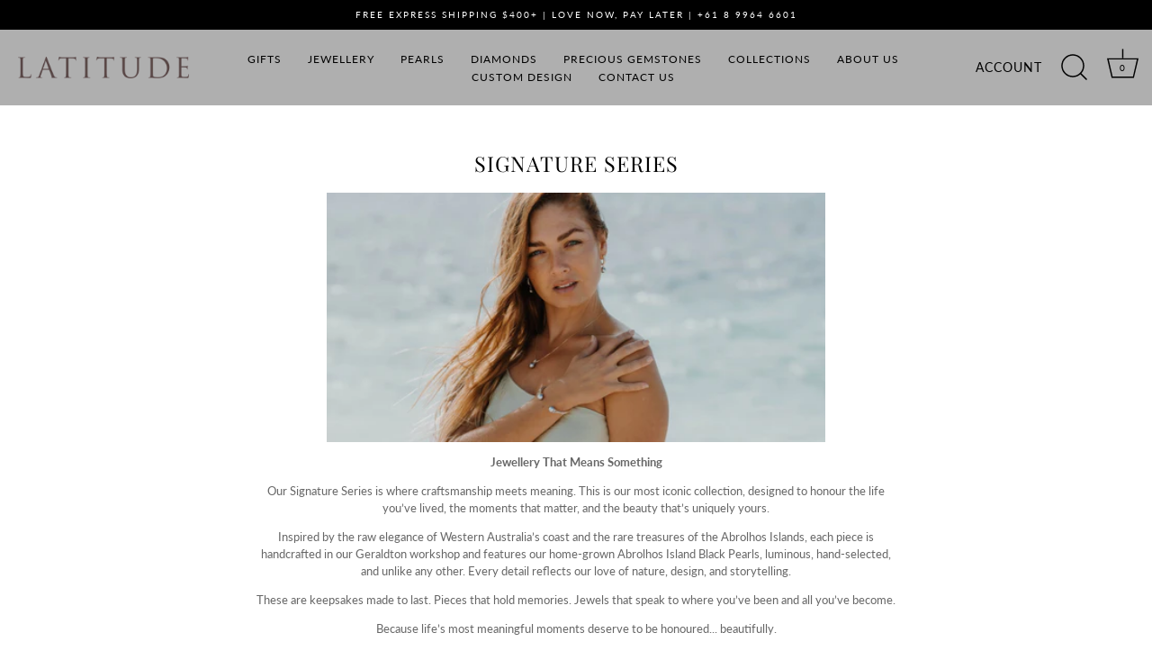

--- FILE ---
content_type: text/html; charset=utf-8
request_url: https://www.latitudejewellers.com.au/collections/latitude-signature-series
body_size: 45699
content:
<!doctype html>
<html class="no-js" lang="en">
  
<head>

<meta name="google-site-verification" content="i5Q-JtNZ8Lzrh455K8zCDXjlA61OUkv2SBUOkIUYg04" />
  

 <meta name="google-site-verification" content="5QIYT87RSb62zTXSwjFjdtuRNW3iYyu8mKC6Fccxn9U" />
 


 
  
    <meta property="og:site_name" content="Latitude Jewellers">
<meta property="og:url" content="https://www.latitudejewellers.com.au/collections/latitude-signature-series">
<meta property="og:title" content="Signature Series Jewellery | Latitude Jewellers">
<meta property="og:type" content="product.group">
<meta property="og:description" content="Discover the Signature Series — iconic designs that reflect our roots and craftsmanship. Made in Geraldton with rare pearls and lasting meaning."><meta property="og:image" content="http://www.latitudejewellers.com.au/cdn/shop/collections/aa0123d2bd6df72c9f495a8c892f9028_b9e9ec16-d1e9-4b57-a689-158982e659a3_1200x1200.jpg?v=1686315567">
  <meta property="og:image:secure_url" content="https://www.latitudejewellers.com.au/cdn/shop/collections/aa0123d2bd6df72c9f495a8c892f9028_b9e9ec16-d1e9-4b57-a689-158982e659a3_1200x1200.jpg?v=1686315567">
  <meta property="og:image:width" content="2000">
  <meta property="og:image:height" content="1000"><meta name="twitter:card" content="summary_large_image">
<meta name="twitter:title" content="Signature Series Jewellery | Latitude Jewellers">
<meta name="twitter:description" content="Discover the Signature Series — iconic designs that reflect our roots and craftsmanship. Made in Geraldton with rare pearls and lasting meaning."><script type="text/javascript">const observer = new MutationObserver(e => { e.forEach(({ addedNodes: e }) => { e.forEach(e => { 1 === e.nodeType && "SCRIPT" === e.tagName && (e.innerHTML.includes("asyncLoad") && (e.innerHTML = e.innerHTML.replace("if(window.attachEvent)", "document.addEventListener('asyncLazyLoad',function(event){asyncLoad();});if(window.attachEvent)").replaceAll(", asyncLoad", ", function(){}")), e.innerHTML.includes("PreviewBarInjector") && (e.innerHTML = e.innerHTML.replace("DOMContentLoaded", "asyncLazyLoad")), (e.className == 'analytics') && (e.type = 'text/lazyload'),(e.src.includes("assets/storefront/features")||e.src.includes("assets/shopify_pay")||e.src.includes("connect.facebook.net"))&&(e.setAttribute("data-src", e.src), e.removeAttribute("src")))})})});observer.observe(document.documentElement,{childList:!0,subtree:!0})</script> <script src="//cdn.shopify.com/s/files/1/0763/7978/3469/t/1/assets/preconnect.js" type="text/javascript"></script><script src="//cdn.shopify.com/s/files/1/0763/7978/3469/t/1/assets/preload.js" type="text/javascript"></script>
    
    <script defer src="https://connect.podium.com/widget.js#ORG_TOKEN=df129a82-f3e1-4b6f-9a94-bf3ac4223dbe" id="podium-widget" data-organization-api-token="df129a82-f3e1-4b6f-9a94-bf3ac4223dbe"></script>

    <!-- Added by AVADA SEO Suite -->
	









	<!-- /Added by AVADA SEO Suite -->
    <script src='//www.latitudejewellers.com.au/cdn/shop/t/38/assets/product_restore_email.js?v=62217266489488595541762080993' defer="defer"></script> 
    <script id='em_product_variants' type="application/json"'">
        null
    </script>
    <script id='em_product_selected_or_first_available_variant' type="application/json">
        null
    </script>
    <script id='em_product_metafields' type="application/json">
        1676419384
    </script>
  
<script src="https://cdnjs.cloudflare.com/ajax/libs/jquery.lazyload/1.9.1/jquery.lazyload.min.js" async="async"></script>
  

<!-- Hotjar Tracking Code for https://www.latitudejewellers.com.au/ -->
<script>
    (function(h,o,t,j,a,r){
        h.hj=h.hj||function(){(h.hj.q=h.hj.q||[]).push(arguments)};
        h._hjSettings={hjid:3412911,hjsv:6};
        a=o.getElementsByTagName('head')[0];
        r=o.createElement('script');r.async=1;
        r.src=t+h._hjSettings.hjid+j+h._hjSettings.hjsv;
        a.appendChild(r);
    })(window,document,'https://static.hotjar.com/c/hotjar-','.js?sv=');
</script>
  <link rel="preload" href="//www.latitudejewellers.com.au/cdn/shop/t/38/assets/styles.css?v=58237335562186669941762081019" as="style">

  <meta charset="utf-8" />
<meta name="viewport" content="width=device-width,initial-scale=1.0" />
<meta http-equiv="X-UA-Compatible" content="IE=edge">

<link rel="preconnect" href="https://cdn.shopify.com" crossorigin>
<link rel="preconnect" href="https://fonts.shopify.com" crossorigin>
<link rel="preconnect" href="https://monorail-edge.shopifysvc.com"><link rel="preload" as="font" href="//www.latitudejewellers.com.au/cdn/fonts/lato/lato_n4.c3b93d431f0091c8be23185e15c9d1fee1e971c5.woff2" type="font/woff2" crossorigin><link rel="preload" as="font" href="//www.latitudejewellers.com.au/cdn/fonts/lato/lato_n7.900f219bc7337bc57a7a2151983f0a4a4d9d5dcf.woff2" type="font/woff2" crossorigin><link rel="preload" as="font" href="//www.latitudejewellers.com.au/cdn/fonts/lato/lato_i4.09c847adc47c2fefc3368f2e241a3712168bc4b6.woff2" type="font/woff2" crossorigin><link rel="preload" as="font" href="//www.latitudejewellers.com.au/cdn/fonts/lato/lato_i7.16ba75868b37083a879b8dd9f2be44e067dfbf92.woff2" type="font/woff2" crossorigin><link rel="preload" as="font" href="//www.latitudejewellers.com.au/cdn/fonts/lato/lato_n4.c3b93d431f0091c8be23185e15c9d1fee1e971c5.woff2" type="font/woff2" crossorigin><link rel="preload" as="font" href="//www.latitudejewellers.com.au/cdn/fonts/playfair_display/playfairdisplay_n4.9980f3e16959dc89137cc1369bfc3ae98af1deb9.woff2" type="font/woff2" crossorigin><link rel="preload" href="//www.latitudejewellers.com.au/cdn/shop/t/38/assets/vendor.js?v=70213052416818374661762080995" as="script">
<link rel="preload" href="//www.latitudejewellers.com.au/cdn/shop/t/38/assets/theme.js?v=32991511675909594821762080994" as="script"><link rel="canonical" href="https://www.latitudejewellers.com.au/collections/latitude-signature-series" /><link rel="shortcut icon" href="//www.latitudejewellers.com.au/cdn/shop/files/favicon_small_50x50_6be1f8c0-3f02-4019-af68-cbb11b67c0e5.png?v=1646013210" type="image/png" /><meta name="description" content="Discover the Signature Series — iconic designs that reflect our roots and craftsmanship. Made in Geraldton with rare pearls and lasting meaning.">
<link rel="preload" as="font" href="//www.latitudejewellers.com.au/cdn/fonts/lato/lato_n5.b2fec044fbe05725e71d90882e5f3b21dae2efbd.woff2" type="font/woff2" crossorigin><link rel="preload" as="font" href="//www.latitudejewellers.com.au/cdn/fonts/lato/lato_n6.38d0e3b23b74a60f769c51d1df73fac96c580d59.woff2" type="font/woff2" crossorigin><meta name="theme-color" content="#000000">
  
<meta name=tapcart-banner:appIcon content= https://storage.googleapis.com/tapcart-150607.appspot.com/38842bb1155c2e77c853e89843dc6a7d_unnamedpng.png > 
  
  <title>
    Signature Series Jewellery | Latitude Jewellers
  </title>
  <!--<meta name="description" content=" Discover the Signature Series — iconic designs that reflect our roots and craftsmanship. Made in Geraldton with rare pearls and lasting meaning. ">-->

  

  <link href="//www.latitudejewellers.com.au/cdn/shop/t/38/assets/styles.css?v=58237335562186669941762081019" rel="stylesheet" type="text/css" media="all" />

  <script>window.performance && window.performance.mark && window.performance.mark('shopify.content_for_header.start');</script><meta name="facebook-domain-verification" content="evdg3wba56lzt1765weqwmex4hbnhx">
<meta name="google-site-verification" content="VhKfPM08VqFeHVkz_fw8J2kI-tpbrAw1yquhUeyDSZg">
<meta id="shopify-digital-wallet" name="shopify-digital-wallet" content="/23568633/digital_wallets/dialog">
<meta name="shopify-checkout-api-token" content="7d958d7e8fc51c41b53564f3cb5e97f4">
<meta id="in-context-paypal-metadata" data-shop-id="23568633" data-venmo-supported="false" data-environment="production" data-locale="en_US" data-paypal-v4="true" data-currency="AUD">
<link rel="alternate" type="application/atom+xml" title="Feed" href="/collections/latitude-signature-series.atom" />
<link rel="next" href="/collections/latitude-signature-series?page=2">
<link rel="alternate" type="application/json+oembed" href="https://www.latitudejewellers.com.au/collections/latitude-signature-series.oembed">
<script async="async" src="/checkouts/internal/preloads.js?locale=en-AU"></script>
<link rel="preconnect" href="https://shop.app" crossorigin="anonymous">
<script async="async" src="https://shop.app/checkouts/internal/preloads.js?locale=en-AU&shop_id=23568633" crossorigin="anonymous"></script>
<script id="apple-pay-shop-capabilities" type="application/json">{"shopId":23568633,"countryCode":"AU","currencyCode":"AUD","merchantCapabilities":["supports3DS"],"merchantId":"gid:\/\/shopify\/Shop\/23568633","merchantName":"Latitude Jewellers","requiredBillingContactFields":["postalAddress","email"],"requiredShippingContactFields":["postalAddress","email"],"shippingType":"shipping","supportedNetworks":["visa","masterCard","amex","jcb"],"total":{"type":"pending","label":"Latitude Jewellers","amount":"1.00"},"shopifyPaymentsEnabled":true,"supportsSubscriptions":true}</script>
<script id="shopify-features" type="application/json">{"accessToken":"7d958d7e8fc51c41b53564f3cb5e97f4","betas":["rich-media-storefront-analytics"],"domain":"www.latitudejewellers.com.au","predictiveSearch":true,"shopId":23568633,"locale":"en"}</script>
<script>var Shopify = Shopify || {};
Shopify.shop = "latitude-gallery.myshopify.com";
Shopify.locale = "en";
Shopify.currency = {"active":"AUD","rate":"1.0"};
Shopify.country = "AU";
Shopify.theme = {"name":"GIFTING Latest of Showcase - BB Edits |...","id":156291268827,"schema_name":"Showcase","schema_version":"5.0.3","theme_store_id":677,"role":"main"};
Shopify.theme.handle = "null";
Shopify.theme.style = {"id":null,"handle":null};
Shopify.cdnHost = "www.latitudejewellers.com.au/cdn";
Shopify.routes = Shopify.routes || {};
Shopify.routes.root = "/";</script>
<script type="module">!function(o){(o.Shopify=o.Shopify||{}).modules=!0}(window);</script>
<script>!function(o){function n(){var o=[];function n(){o.push(Array.prototype.slice.apply(arguments))}return n.q=o,n}var t=o.Shopify=o.Shopify||{};t.loadFeatures=n(),t.autoloadFeatures=n()}(window);</script>
<script>
  window.ShopifyPay = window.ShopifyPay || {};
  window.ShopifyPay.apiHost = "shop.app\/pay";
  window.ShopifyPay.redirectState = null;
</script>
<script id="shop-js-analytics" type="application/json">{"pageType":"collection"}</script>
<script defer="defer" async type="module" src="//www.latitudejewellers.com.au/cdn/shopifycloud/shop-js/modules/v2/client.init-shop-cart-sync_WVOgQShq.en.esm.js"></script>
<script defer="defer" async type="module" src="//www.latitudejewellers.com.au/cdn/shopifycloud/shop-js/modules/v2/chunk.common_C_13GLB1.esm.js"></script>
<script defer="defer" async type="module" src="//www.latitudejewellers.com.au/cdn/shopifycloud/shop-js/modules/v2/chunk.modal_CLfMGd0m.esm.js"></script>
<script type="module">
  await import("//www.latitudejewellers.com.au/cdn/shopifycloud/shop-js/modules/v2/client.init-shop-cart-sync_WVOgQShq.en.esm.js");
await import("//www.latitudejewellers.com.au/cdn/shopifycloud/shop-js/modules/v2/chunk.common_C_13GLB1.esm.js");
await import("//www.latitudejewellers.com.au/cdn/shopifycloud/shop-js/modules/v2/chunk.modal_CLfMGd0m.esm.js");

  window.Shopify.SignInWithShop?.initShopCartSync?.({"fedCMEnabled":true,"windoidEnabled":true});

</script>
<script>
  window.Shopify = window.Shopify || {};
  if (!window.Shopify.featureAssets) window.Shopify.featureAssets = {};
  window.Shopify.featureAssets['shop-js'] = {"shop-cart-sync":["modules/v2/client.shop-cart-sync_DuR37GeY.en.esm.js","modules/v2/chunk.common_C_13GLB1.esm.js","modules/v2/chunk.modal_CLfMGd0m.esm.js"],"init-fed-cm":["modules/v2/client.init-fed-cm_BucUoe6W.en.esm.js","modules/v2/chunk.common_C_13GLB1.esm.js","modules/v2/chunk.modal_CLfMGd0m.esm.js"],"shop-toast-manager":["modules/v2/client.shop-toast-manager_B0JfrpKj.en.esm.js","modules/v2/chunk.common_C_13GLB1.esm.js","modules/v2/chunk.modal_CLfMGd0m.esm.js"],"init-shop-cart-sync":["modules/v2/client.init-shop-cart-sync_WVOgQShq.en.esm.js","modules/v2/chunk.common_C_13GLB1.esm.js","modules/v2/chunk.modal_CLfMGd0m.esm.js"],"shop-button":["modules/v2/client.shop-button_B_U3bv27.en.esm.js","modules/v2/chunk.common_C_13GLB1.esm.js","modules/v2/chunk.modal_CLfMGd0m.esm.js"],"init-windoid":["modules/v2/client.init-windoid_DuP9q_di.en.esm.js","modules/v2/chunk.common_C_13GLB1.esm.js","modules/v2/chunk.modal_CLfMGd0m.esm.js"],"shop-cash-offers":["modules/v2/client.shop-cash-offers_BmULhtno.en.esm.js","modules/v2/chunk.common_C_13GLB1.esm.js","modules/v2/chunk.modal_CLfMGd0m.esm.js"],"pay-button":["modules/v2/client.pay-button_CrPSEbOK.en.esm.js","modules/v2/chunk.common_C_13GLB1.esm.js","modules/v2/chunk.modal_CLfMGd0m.esm.js"],"init-customer-accounts":["modules/v2/client.init-customer-accounts_jNk9cPYQ.en.esm.js","modules/v2/client.shop-login-button_DJ5ldayH.en.esm.js","modules/v2/chunk.common_C_13GLB1.esm.js","modules/v2/chunk.modal_CLfMGd0m.esm.js"],"avatar":["modules/v2/client.avatar_BTnouDA3.en.esm.js"],"checkout-modal":["modules/v2/client.checkout-modal_pBPyh9w8.en.esm.js","modules/v2/chunk.common_C_13GLB1.esm.js","modules/v2/chunk.modal_CLfMGd0m.esm.js"],"init-shop-for-new-customer-accounts":["modules/v2/client.init-shop-for-new-customer-accounts_BUoCy7a5.en.esm.js","modules/v2/client.shop-login-button_DJ5ldayH.en.esm.js","modules/v2/chunk.common_C_13GLB1.esm.js","modules/v2/chunk.modal_CLfMGd0m.esm.js"],"init-customer-accounts-sign-up":["modules/v2/client.init-customer-accounts-sign-up_CnczCz9H.en.esm.js","modules/v2/client.shop-login-button_DJ5ldayH.en.esm.js","modules/v2/chunk.common_C_13GLB1.esm.js","modules/v2/chunk.modal_CLfMGd0m.esm.js"],"init-shop-email-lookup-coordinator":["modules/v2/client.init-shop-email-lookup-coordinator_CzjY5t9o.en.esm.js","modules/v2/chunk.common_C_13GLB1.esm.js","modules/v2/chunk.modal_CLfMGd0m.esm.js"],"shop-follow-button":["modules/v2/client.shop-follow-button_CsYC63q7.en.esm.js","modules/v2/chunk.common_C_13GLB1.esm.js","modules/v2/chunk.modal_CLfMGd0m.esm.js"],"shop-login-button":["modules/v2/client.shop-login-button_DJ5ldayH.en.esm.js","modules/v2/chunk.common_C_13GLB1.esm.js","modules/v2/chunk.modal_CLfMGd0m.esm.js"],"shop-login":["modules/v2/client.shop-login_B9ccPdmx.en.esm.js","modules/v2/chunk.common_C_13GLB1.esm.js","modules/v2/chunk.modal_CLfMGd0m.esm.js"],"lead-capture":["modules/v2/client.lead-capture_D0K_KgYb.en.esm.js","modules/v2/chunk.common_C_13GLB1.esm.js","modules/v2/chunk.modal_CLfMGd0m.esm.js"],"payment-terms":["modules/v2/client.payment-terms_BWmiNN46.en.esm.js","modules/v2/chunk.common_C_13GLB1.esm.js","modules/v2/chunk.modal_CLfMGd0m.esm.js"]};
</script>
<script>(function() {
  var isLoaded = false;
  function asyncLoad() {
    if (isLoaded) return;
    isLoaded = true;
    var urls = ["\/\/www.powr.io\/powr.js?powr-token=latitude-gallery.myshopify.com\u0026external-type=shopify\u0026shop=latitude-gallery.myshopify.com","https:\/\/sdks.automizely.com\/conversions\/v1\/conversions.js?app_connection_id=2e82bbbd8b3b45ad927d730e2c17e52c\u0026mapped_org_id=c41f5a77de187db9944ce1f30450db60_v1\u0026shop=latitude-gallery.myshopify.com","https:\/\/christmas.saio.io\/snow_scripts?shop=latitude-gallery.myshopify.com","https:\/\/christmas.saio.io\/calendar_scripts?shop=latitude-gallery.myshopify.com","\/\/cdn.shopify.com\/proxy\/9208cb5f00fd56084e6b0d966df2b6904988645f425fa81786408a08704519d5\/app.appointo.me\/scripttag\/script_tag?shop=latitude-gallery.myshopify.com\u0026sp-cache-control=cHVibGljLCBtYXgtYWdlPTkwMA","\/\/cdn.shopify.com\/s\/files\/1\/0875\/2064\/files\/easyvideo-1.0.0.js?shop=latitude-gallery.myshopify.com","https:\/\/cdn.tmnls.reputon.com\/assets\/widget.js?shop=latitude-gallery.myshopify.com","https:\/\/chimpstatic.com\/mcjs-connected\/js\/users\/27685c4bb28a59441fa0c7dd5\/d3292ac54fb598fe1b288715d.js?shop=latitude-gallery.myshopify.com","\/\/cdn.shopify.com\/proxy\/c4934b3b6d34572d8cdc73f7516726a1862c72d5f9260a73cf732a0c96dc9005\/huracdn.com\/js\/script.min.js?v=1.0.8\u0026shop=latitude-gallery.myshopify.com\u0026sp-cache-control=cHVibGljLCBtYXgtYWdlPTkwMA","https:\/\/cdn-spurit.com\/all-apps\/checker.js?shop=latitude-gallery.myshopify.com","https:\/\/a.mailmunch.co\/widgets\/site-900711-95fed894da32590aa5c6c9fb0482dc33d5deb3fe.js?shop=latitude-gallery.myshopify.com"];
    for (var i = 0; i < urls.length; i++) {
      var s = document.createElement('script');
      s.type = 'text/javascript';
      s.async = true;
      s.src = urls[i];
      var x = document.getElementsByTagName('script')[0];
      x.parentNode.insertBefore(s, x);
    }
  };
  if(window.attachEvent) {
    window.attachEvent('onload', asyncLoad);
  } else {
    window.addEventListener('load', asyncLoad, false);
  }
})();</script>
<script id="__st">var __st={"a":23568633,"offset":28800,"reqid":"d60fccc1-2dc8-4fd4-ad71-b66d42557202-1769580063","pageurl":"www.latitudejewellers.com.au\/collections\/latitude-signature-series","u":"be0bb7085826","p":"collection","rtyp":"collection","rid":57666404434};</script>
<script>window.ShopifyPaypalV4VisibilityTracking = true;</script>
<script id="captcha-bootstrap">!function(){'use strict';const t='contact',e='account',n='new_comment',o=[[t,t],['blogs',n],['comments',n],[t,'customer']],c=[[e,'customer_login'],[e,'guest_login'],[e,'recover_customer_password'],[e,'create_customer']],r=t=>t.map((([t,e])=>`form[action*='/${t}']:not([data-nocaptcha='true']) input[name='form_type'][value='${e}']`)).join(','),a=t=>()=>t?[...document.querySelectorAll(t)].map((t=>t.form)):[];function s(){const t=[...o],e=r(t);return a(e)}const i='password',u='form_key',d=['recaptcha-v3-token','g-recaptcha-response','h-captcha-response',i],f=()=>{try{return window.sessionStorage}catch{return}},m='__shopify_v',_=t=>t.elements[u];function p(t,e,n=!1){try{const o=window.sessionStorage,c=JSON.parse(o.getItem(e)),{data:r}=function(t){const{data:e,action:n}=t;return t[m]||n?{data:e,action:n}:{data:t,action:n}}(c);for(const[e,n]of Object.entries(r))t.elements[e]&&(t.elements[e].value=n);n&&o.removeItem(e)}catch(o){console.error('form repopulation failed',{error:o})}}const l='form_type',E='cptcha';function T(t){t.dataset[E]=!0}const w=window,h=w.document,L='Shopify',v='ce_forms',y='captcha';let A=!1;((t,e)=>{const n=(g='f06e6c50-85a8-45c8-87d0-21a2b65856fe',I='https://cdn.shopify.com/shopifycloud/storefront-forms-hcaptcha/ce_storefront_forms_captcha_hcaptcha.v1.5.2.iife.js',D={infoText:'Protected by hCaptcha',privacyText:'Privacy',termsText:'Terms'},(t,e,n)=>{const o=w[L][v],c=o.bindForm;if(c)return c(t,g,e,D).then(n);var r;o.q.push([[t,g,e,D],n]),r=I,A||(h.body.append(Object.assign(h.createElement('script'),{id:'captcha-provider',async:!0,src:r})),A=!0)});var g,I,D;w[L]=w[L]||{},w[L][v]=w[L][v]||{},w[L][v].q=[],w[L][y]=w[L][y]||{},w[L][y].protect=function(t,e){n(t,void 0,e),T(t)},Object.freeze(w[L][y]),function(t,e,n,w,h,L){const[v,y,A,g]=function(t,e,n){const i=e?o:[],u=t?c:[],d=[...i,...u],f=r(d),m=r(i),_=r(d.filter((([t,e])=>n.includes(e))));return[a(f),a(m),a(_),s()]}(w,h,L),I=t=>{const e=t.target;return e instanceof HTMLFormElement?e:e&&e.form},D=t=>v().includes(t);t.addEventListener('submit',(t=>{const e=I(t);if(!e)return;const n=D(e)&&!e.dataset.hcaptchaBound&&!e.dataset.recaptchaBound,o=_(e),c=g().includes(e)&&(!o||!o.value);(n||c)&&t.preventDefault(),c&&!n&&(function(t){try{if(!f())return;!function(t){const e=f();if(!e)return;const n=_(t);if(!n)return;const o=n.value;o&&e.removeItem(o)}(t);const e=Array.from(Array(32),(()=>Math.random().toString(36)[2])).join('');!function(t,e){_(t)||t.append(Object.assign(document.createElement('input'),{type:'hidden',name:u})),t.elements[u].value=e}(t,e),function(t,e){const n=f();if(!n)return;const o=[...t.querySelectorAll(`input[type='${i}']`)].map((({name:t})=>t)),c=[...d,...o],r={};for(const[a,s]of new FormData(t).entries())c.includes(a)||(r[a]=s);n.setItem(e,JSON.stringify({[m]:1,action:t.action,data:r}))}(t,e)}catch(e){console.error('failed to persist form',e)}}(e),e.submit())}));const S=(t,e)=>{t&&!t.dataset[E]&&(n(t,e.some((e=>e===t))),T(t))};for(const o of['focusin','change'])t.addEventListener(o,(t=>{const e=I(t);D(e)&&S(e,y())}));const B=e.get('form_key'),M=e.get(l),P=B&&M;t.addEventListener('DOMContentLoaded',(()=>{const t=y();if(P)for(const e of t)e.elements[l].value===M&&p(e,B);[...new Set([...A(),...v().filter((t=>'true'===t.dataset.shopifyCaptcha))])].forEach((e=>S(e,t)))}))}(h,new URLSearchParams(w.location.search),n,t,e,['guest_login'])})(!0,!0)}();</script>
<script integrity="sha256-4kQ18oKyAcykRKYeNunJcIwy7WH5gtpwJnB7kiuLZ1E=" data-source-attribution="shopify.loadfeatures" defer="defer" src="//www.latitudejewellers.com.au/cdn/shopifycloud/storefront/assets/storefront/load_feature-a0a9edcb.js" crossorigin="anonymous"></script>
<script crossorigin="anonymous" defer="defer" src="//www.latitudejewellers.com.au/cdn/shopifycloud/storefront/assets/shopify_pay/storefront-65b4c6d7.js?v=20250812"></script>
<script data-source-attribution="shopify.dynamic_checkout.dynamic.init">var Shopify=Shopify||{};Shopify.PaymentButton=Shopify.PaymentButton||{isStorefrontPortableWallets:!0,init:function(){window.Shopify.PaymentButton.init=function(){};var t=document.createElement("script");t.src="https://www.latitudejewellers.com.au/cdn/shopifycloud/portable-wallets/latest/portable-wallets.en.js",t.type="module",document.head.appendChild(t)}};
</script>
<script data-source-attribution="shopify.dynamic_checkout.buyer_consent">
  function portableWalletsHideBuyerConsent(e){var t=document.getElementById("shopify-buyer-consent"),n=document.getElementById("shopify-subscription-policy-button");t&&n&&(t.classList.add("hidden"),t.setAttribute("aria-hidden","true"),n.removeEventListener("click",e))}function portableWalletsShowBuyerConsent(e){var t=document.getElementById("shopify-buyer-consent"),n=document.getElementById("shopify-subscription-policy-button");t&&n&&(t.classList.remove("hidden"),t.removeAttribute("aria-hidden"),n.addEventListener("click",e))}window.Shopify?.PaymentButton&&(window.Shopify.PaymentButton.hideBuyerConsent=portableWalletsHideBuyerConsent,window.Shopify.PaymentButton.showBuyerConsent=portableWalletsShowBuyerConsent);
</script>
<script data-source-attribution="shopify.dynamic_checkout.cart.bootstrap">document.addEventListener("DOMContentLoaded",(function(){function t(){return document.querySelector("shopify-accelerated-checkout-cart, shopify-accelerated-checkout")}if(t())Shopify.PaymentButton.init();else{new MutationObserver((function(e,n){t()&&(Shopify.PaymentButton.init(),n.disconnect())})).observe(document.body,{childList:!0,subtree:!0})}}));
</script>
<link id="shopify-accelerated-checkout-styles" rel="stylesheet" media="screen" href="https://www.latitudejewellers.com.au/cdn/shopifycloud/portable-wallets/latest/accelerated-checkout-backwards-compat.css" crossorigin="anonymous">
<style id="shopify-accelerated-checkout-cart">
        #shopify-buyer-consent {
  margin-top: 1em;
  display: inline-block;
  width: 100%;
}

#shopify-buyer-consent.hidden {
  display: none;
}

#shopify-subscription-policy-button {
  background: none;
  border: none;
  padding: 0;
  text-decoration: underline;
  font-size: inherit;
  cursor: pointer;
}

#shopify-subscription-policy-button::before {
  box-shadow: none;
}

      </style>

<script>window.performance && window.performance.mark && window.performance.mark('shopify.content_for_header.end');</script>

  <script>
    document.documentElement.className = document.documentElement.className.replace('no-js', 'js');
    window.theme = window.theme || {};
    theme.money_format = "${{amount}}";
    theme.money_container = '.theme-money';
    theme.strings = {
      previous: "Previous",
      next: "Next",
      close: "Close",
      addressError: "Error looking up that address",
      addressNoResults: "No results for that address",
      addressQueryLimit: "You have exceeded the Google API usage limit. Consider upgrading to a \u003ca href=\"https:\/\/developers.google.com\/maps\/premium\/usage-limits\"\u003ePremium Plan\u003c\/a\u003e.",
      authError: "There was a problem authenticating your Google Maps API Key.",
      back: "Back",
      cartConfirmation: "You must agree to the terms and conditions before continuing.",
      loadMore: "Load more",
      infiniteScrollNoMore: "No more results",
      priceNonExistent: "Unavailable",
      
      buttonNoStock: "Out of stock",
      buttonNoVariant: "Unavailable",
      variantNoStock: "Sold out",
      unitPriceSeparator: " \/ ",
      colorBoxPrevious: "Previous",
      colorBoxNext: "Next",
      colorBoxClose: "Close",
      navigateHome: "Home",
      productAddingToCart: "Adding",
      productAddedToCart: "Added to your bag",
      popupWasAdded: "was added to your bag",
      popupCheckout: "Checkout",
      popupContinueShopping: "Continue shopping",
      onlyXLeft: "[[ quantity ]] in stock",
      priceSoldOut: "Sold Out",
      loading: "Loading...",
      viewCart: "View cart",
      page: "Page {{ page }}",
      imageSlider: "Image slider",
      clearAll: "Clear all"
    };
    theme.routes = {
      root_url: '/',
      cart_url: '/cart',
      cart_add_url: '/cart/add',
      checkout: '/checkout'
    };
    theme.settings = {
      productImageParallax: true,
      animationEnabledDesktop: true,
      animationEnabledMobile: false
    };

    theme.checkViewportFillers = function(){
      var toggleState = false;
      var elPageContent = document.getElementById('page-content');
      if(elPageContent) {
        var elOverlapSection = elPageContent.querySelector('.header-overlap-section');
        if (elOverlapSection) {
          var padding = parseInt(getComputedStyle(elPageContent).getPropertyValue('padding-top'));
          toggleState = ((Math.round(elOverlapSection.offsetTop) - padding) === 0);
        }
      }
      if(toggleState) {
        document.getElementsByTagName('body')[0].classList.add('header-section-overlap');
      } else {
        document.getElementsByTagName('body')[0].classList.remove('header-section-overlap');
      }
    };

    theme.assessAltLogo = function(){
      var elsOverlappers = document.querySelectorAll('.needs-alt-logo');
      var useAltLogo = false;
      if(elsOverlappers.length) {
        var elSiteControl = document.querySelector('#site-control');
        var elSiteControlInner = document.querySelector('#site-control .site-control__inner');
        var headerMid = elSiteControlInner.offsetTop + elSiteControl.offsetTop + elSiteControlInner.offsetHeight / 2;
        Array.prototype.forEach.call(elsOverlappers, function(el, i){
          var thisTop = el.getBoundingClientRect().top;
          var thisBottom = thisTop + el.offsetHeight;
          if(headerMid > thisTop && headerMid < thisBottom) {
            useAltLogo = true;
            return false;
          }
        });
      }
      if(useAltLogo) {
        document.getElementsByTagName('body')[0].classList.add('use-alt-logo');
      } else {
        document.getElementsByTagName('body')[0].classList.remove('use-alt-logo');
      }
    };
  </script>
  
  






<!-- Hotjar Tracking Code for https://www.latitudejewellers.com.au/ -->
<script>
    (function(h,o,t,j,a,r){
        h.hj=h.hj||function(){(h.hj.q=h.hj.q||[]).push(arguments)};
        h._hjSettings={hjid:3412911,hjsv:6};
        a=o.getElementsByTagName('head')[0];
        r=o.createElement('script');r.async=1;
        r.src=t+h._hjSettings.hjid+j+h._hjSettings.hjsv;
        a.appendChild(r);
    })(window,document,'https://static.hotjar.com/c/hotjar-','.js?sv=');
</script>
  
<link href="//www.latitudejewellers.com.au/cdn/shop/t/38/assets/new-css.css?v=72173911244110685211762080990" rel="stylesheet" type="text/css" media="all" />
<!-- BEGIN app block: shopify://apps/eg-auto-add-to-cart/blocks/app-embed/0f7d4f74-1e89-4820-aec4-6564d7e535d2 -->










  
    <script
      async
      type="text/javascript"
      src="https://cdn.506.io/eg/script.js?shop=latitude-gallery.myshopify.com&v=7"
    ></script>
  



  <meta id="easygift-shop" itemid="c2hvcF8kXzE3Njk1ODAwNjM=" content="{&quot;isInstalled&quot;:true,&quot;installedOn&quot;:&quot;2023-01-27T05:01:22.587Z&quot;,&quot;appVersion&quot;:&quot;3.0&quot;,&quot;subscriptionName&quot;:&quot;Unlimited&quot;,&quot;cartAnalytics&quot;:true,&quot;freeTrialEndsOn&quot;:null,&quot;settings&quot;:{&quot;reminderBannerStyle&quot;:{&quot;position&quot;:{&quot;horizontal&quot;:&quot;right&quot;,&quot;vertical&quot;:&quot;bottom&quot;},&quot;imageUrl&quot;:null,&quot;closingMode&quot;:&quot;doNotAutoClose&quot;,&quot;cssStyles&quot;:&quot;&quot;,&quot;displayAfter&quot;:5,&quot;headerText&quot;:&quot;&quot;,&quot;primaryColor&quot;:&quot;#000000&quot;,&quot;reshowBannerAfter&quot;:&quot;everyNewSession&quot;,&quot;selfcloseAfter&quot;:5,&quot;showImage&quot;:false,&quot;subHeaderText&quot;:&quot;&quot;},&quot;addedItemIdentifier&quot;:&quot;_Gifted&quot;,&quot;ignoreOtherAppLineItems&quot;:null,&quot;customVariantsInfoLifetimeMins&quot;:1440,&quot;redirectPath&quot;:null,&quot;ignoreNonStandardCartRequests&quot;:false,&quot;bannerStyle&quot;:{&quot;position&quot;:{&quot;horizontal&quot;:&quot;right&quot;,&quot;vertical&quot;:&quot;bottom&quot;},&quot;cssStyles&quot;:null,&quot;primaryColor&quot;:&quot;#000000&quot;},&quot;themePresetId&quot;:null,&quot;notificationStyle&quot;:{&quot;position&quot;:{&quot;horizontal&quot;:null,&quot;vertical&quot;:null},&quot;primaryColor&quot;:null,&quot;duration&quot;:null,&quot;cssStyles&quot;:null,&quot;hasCustomizations&quot;:false},&quot;fetchCartData&quot;:false,&quot;useLocalStorage&quot;:{&quot;enabled&quot;:false,&quot;expiryMinutes&quot;:null},&quot;popupStyle&quot;:{&quot;primaryColor&quot;:null,&quot;secondaryColor&quot;:null,&quot;cssStyles&quot;:null,&quot;hasCustomizations&quot;:false,&quot;addButtonText&quot;:null,&quot;dismissButtonText&quot;:null,&quot;outOfStockButtonText&quot;:null,&quot;imageUrl&quot;:null,&quot;showProductLink&quot;:false,&quot;subscriptionLabel&quot;:&quot;Subscription Plan&quot;},&quot;refreshAfterBannerClick&quot;:false,&quot;disableReapplyRules&quot;:false,&quot;disableReloadOnFailedAddition&quot;:false,&quot;autoReloadCartPage&quot;:false,&quot;ajaxRedirectPath&quot;:null,&quot;allowSimultaneousRequests&quot;:false,&quot;applyRulesOnCheckout&quot;:true,&quot;enableCartCtrlOverrides&quot;:true,&quot;scriptSettings&quot;:{&quot;branding&quot;:{&quot;show&quot;:false,&quot;removalRequestSent&quot;:null},&quot;productPageRedirection&quot;:{&quot;enabled&quot;:false,&quot;products&quot;:[],&quot;redirectionURL&quot;:&quot;\/&quot;},&quot;debugging&quot;:{&quot;enabled&quot;:false,&quot;enabledOn&quot;:null,&quot;stringifyObj&quot;:false},&quot;customCSS&quot;:null,&quot;delayUpdates&quot;:2000,&quot;decodePayload&quot;:false,&quot;hideAlertsOnFrontend&quot;:false,&quot;removeEGPropertyFromSplitActionLineItems&quot;:false,&quot;fetchProductInfoFromSavedDomain&quot;:false,&quot;enableBuyNowInterceptions&quot;:false,&quot;removeProductsAddedFromExpiredRules&quot;:false,&quot;useFinalPrice&quot;:false,&quot;hideGiftedPropertyText&quot;:false,&quot;fetchCartDataBeforeRequest&quot;:false}},&quot;translations&quot;:null,&quot;defaultLocale&quot;:&quot;en&quot;,&quot;shopDomain&quot;:&quot;www.latitudejewellers.com.au&quot;}">


<script defer>
  (async function() {
    try {

      const blockVersion = "v3"
      if (blockVersion != "v3") {
        return
      }

      let metaErrorFlag = false;
      if (metaErrorFlag) {
        return
      }

      // Parse metafields as JSON
      const metafields = {};

      // Process metafields in JavaScript
      let savedRulesArray = [];
      for (const [key, value] of Object.entries(metafields)) {
        if (value) {
          for (const prop in value) {
            // avoiding Object.Keys for performance gain -- no need to make an array of keys.
            savedRulesArray.push(value);
            break;
          }
        }
      }

      const metaTag = document.createElement('meta');
      metaTag.id = 'easygift-rules';
      metaTag.content = JSON.stringify(savedRulesArray);
      metaTag.setAttribute('itemid', 'cnVsZXNfJF8xNzY5NTgwMDYz');

      document.head.appendChild(metaTag);
      } catch (err) {
        
      }
  })();
</script>


  <script
    type="text/javascript"
    defer
  >

    (function () {
      try {
        window.EG_INFO = window.EG_INFO || {};
        var shopInfo = {"isInstalled":true,"installedOn":"2023-01-27T05:01:22.587Z","appVersion":"3.0","subscriptionName":"Unlimited","cartAnalytics":true,"freeTrialEndsOn":null,"settings":{"reminderBannerStyle":{"position":{"horizontal":"right","vertical":"bottom"},"imageUrl":null,"closingMode":"doNotAutoClose","cssStyles":"","displayAfter":5,"headerText":"","primaryColor":"#000000","reshowBannerAfter":"everyNewSession","selfcloseAfter":5,"showImage":false,"subHeaderText":""},"addedItemIdentifier":"_Gifted","ignoreOtherAppLineItems":null,"customVariantsInfoLifetimeMins":1440,"redirectPath":null,"ignoreNonStandardCartRequests":false,"bannerStyle":{"position":{"horizontal":"right","vertical":"bottom"},"cssStyles":null,"primaryColor":"#000000"},"themePresetId":null,"notificationStyle":{"position":{"horizontal":null,"vertical":null},"primaryColor":null,"duration":null,"cssStyles":null,"hasCustomizations":false},"fetchCartData":false,"useLocalStorage":{"enabled":false,"expiryMinutes":null},"popupStyle":{"primaryColor":null,"secondaryColor":null,"cssStyles":null,"hasCustomizations":false,"addButtonText":null,"dismissButtonText":null,"outOfStockButtonText":null,"imageUrl":null,"showProductLink":false,"subscriptionLabel":"Subscription Plan"},"refreshAfterBannerClick":false,"disableReapplyRules":false,"disableReloadOnFailedAddition":false,"autoReloadCartPage":false,"ajaxRedirectPath":null,"allowSimultaneousRequests":false,"applyRulesOnCheckout":true,"enableCartCtrlOverrides":true,"scriptSettings":{"branding":{"show":false,"removalRequestSent":null},"productPageRedirection":{"enabled":false,"products":[],"redirectionURL":"\/"},"debugging":{"enabled":false,"enabledOn":null,"stringifyObj":false},"customCSS":null,"delayUpdates":2000,"decodePayload":false,"hideAlertsOnFrontend":false,"removeEGPropertyFromSplitActionLineItems":false,"fetchProductInfoFromSavedDomain":false,"enableBuyNowInterceptions":false,"removeProductsAddedFromExpiredRules":false,"useFinalPrice":false,"hideGiftedPropertyText":false,"fetchCartDataBeforeRequest":false}},"translations":null,"defaultLocale":"en","shopDomain":"www.latitudejewellers.com.au"};
        var productRedirectionEnabled = shopInfo.settings.scriptSettings.productPageRedirection.enabled;
        if (["Unlimited", "Enterprise"].includes(shopInfo.subscriptionName) && productRedirectionEnabled) {
          var products = shopInfo.settings.scriptSettings.productPageRedirection.products;
          if (products.length > 0) {
            var productIds = products.map(function(prod) {
              var productGid = prod.id;
              var productIdNumber = parseInt(productGid.split('/').pop());
              return productIdNumber;
            });
            var productInfo = null;
            var isProductInList = productIds.includes(productInfo.id);
            if (isProductInList) {
              var redirectionURL = shopInfo.settings.scriptSettings.productPageRedirection.redirectionURL;
              if (redirectionURL) {
                window.location = redirectionURL;
              }
            }
          }
        }

        
      } catch(err) {
      return
    }})()
  </script>



<!-- END app block --><!-- BEGIN app block: shopify://apps/sc-easy-redirects/blocks/app/be3f8dbd-5d43-46b4-ba43-2d65046054c2 -->
    <!-- common for all pages -->
    
    
        
            <script src="https://cdn.shopify.com/extensions/264f3360-3201-4ab7-9087-2c63466c86a3/sc-easy-redirects-5/assets/esc-redirect-app.js" async></script>
        
    




<!-- END app block --><!-- BEGIN app block: shopify://apps/tabs-studio/blocks/global_embed_block/19980fb9-f2ca-4ada-ad36-c0364c3318b8 -->
<style id="tabs-by-station-custom-styles">
  .station-tabs .station-tabs-content-inner{border-color:#e1e1e1 !important;padding:22px 0 0 !important;border-width:2px 0 0 !important;}.station-tabs.mod-full-width .station-tabs-content-inner, .station-tabs .station-tabs-tabset.mod-vertical .station-tabs-content-inner{border-color:transparent !important;padding:16px 34px 16px 0px !important;border-width:0 !important;}.station-tabs .station-tabs-tabcontent{border-color:#e1e1e1 !important;padding:22px 0 0 !important;border-width:2px 0 0 !important;}.station-tabs.mod-full-width .station-tabs-tabcontent, .station-tabs .station-tabs-tabset.mod-vertical .station-tabs-tabcontent{border-color:transparent !important;padding:16px 34px 16px 0px !important;border-width:0 !important;}.station-tabs .station-tabs-link{margin:8px 26px -2px 0 !important;border-width:0 0 2px 0 !important;padding:8px 12px !important;border-color:transparent !important;font-weight:500 !important;color:#71717a !important;}.station-tabs.mod-full-width .station-tabs-link, .station-tabs .station-tabs-tabset.mod-vertical .station-tabs-link{margin:0 !important;border-width:0 0 3px !important;padding:7px 0 !important;border-color:#000000 !important;color:#2B2B2B !important;}.station-tabs .station-tabs-tab{margin:8px 26px -2px 0 !important;border-width:0 0 2px 0 !important;padding:8px 12px !important;border-color:transparent !important;font-weight:500 !important;color:#71717a !important;}.station-tabs.mod-full-width .station-tabs-tab, .station-tabs .station-tabs-tabset.mod-vertical .station-tabs-tab{margin:0 !important;border-width:0 0 3px !important;padding:7px 0 !important;border-color:#000000 !important;color:#2B2B2B !important;}.station-tabs .station-tabs-link.is-active{border-color:currentColor !important;color:currentColor !important;}.station-tabs.mod-full-width .station-tabs-link.is-active, .station-tabs .station-tabs-tabset.mod-vertical .station-tabs-link.is-active{border-color:currentColor !important;color:#2B2B2B !important;border-width:0 0 3px !important;}.station-tabs .station-tabs-tab.is-active{border-color:currentColor !important;color:currentColor !important;}.station-tabs.mod-full-width .station-tabs-tab.is-active, .station-tabs .station-tabs-tabset.mod-vertical .station-tabs-tab.is-active{border-color:currentColor !important;color:#2B2B2B !important;border-width:0 0 3px !important;}.station-tabs .station-tabs-content-inner > :first-child{margin-top:0 !important;}.station-tabs .station-tabs-tabcontent > :first-child{margin-top:0 !important;}.station-tabs .station-tabs-content-inner > :last-child{margin-bottom:0 !important;}.station-tabs .station-tabs-tabcontent > :last-child{margin-bottom:0 !important;}.station-tabs .station-tabs-link:last-of-type{margin:8px 0 -2px 0 !important;}.station-tabs.mod-full-width .station-tabs-link:last-of-type, .station-tabs .station-tabs-tabset.mod-vertical .station-tabs-link:last-of-type{margin:0 !important;}.station-tabs .station-tabs-tabtitle:last-of-type .station-tabs-tab{margin:8px 0 -2px 0 !important;}.station-tabs.mod-full-width .station-tabs-tabtitle:last-of-type .station-tabs-tab, .station-tabs .station-tabs-tabset.mod-vertical .station-tabs-tabtitle:last-of-type .station-tabs-tab{margin:0 !important;}[data-station-tabs-app] .station-tabs{margin:-16px 0 0 !important;}.station-tabs.mod-full-width , .station-tabs .station-tabs-tabset.mod-vertical {margin:0 !important;}.station-tabs .station-tabs-tabset{margin:-16px 0 0 !important;}.station-tabs.mod-full-width .station-tabs-tabset, .station-tabs .station-tabs-tabset.mod-vertical .station-tabs-tabset{margin:0 !important;}.station-tabs .station-tabs-link:hover{border-color:currentColor !important;color:currentColor !important;}.station-tabs.mod-full-width .station-tabs-link:hover, .station-tabs .station-tabs-tabset.mod-vertical .station-tabs-link:hover{border-color:currentColor !important;}.station-tabs .station-tabs-link.is-active:hover{border-color:currentColor !important;color:currentColor !important;}.station-tabs.mod-full-width .station-tabs-link.is-active:hover, .station-tabs .station-tabs-tabset.mod-vertical .station-tabs-link.is-active:hover{border-color:currentColor !important;}.station-tabs .station-tabs-tab:hover{border-color:currentColor !important;color:currentColor !important;}.station-tabs.mod-full-width .station-tabs-tab:hover, .station-tabs .station-tabs-tabset.mod-vertical .station-tabs-tab:hover{border-color:currentColor !important;}.station-tabs .station-tabs-tab.is-active:hover{border-color:currentColor !important;color:currentColor !important;}.station-tabs.mod-full-width .station-tabs-tab.is-active:hover, .station-tabs .station-tabs-tabset.mod-vertical .station-tabs-tab.is-active:hover{border-color:currentColor !important;}.station-tabs.mod-full-width .station-tabs-link:after, .station-tabs .station-tabs-tabset.mod-vertical .station-tabs-link:after{color:#969696 !important;}.station-tabs.mod-full-width .station-tabs-tab:before, .station-tabs .station-tabs-tabset.mod-vertical .station-tabs-tab:before{color:#969696 !important;}.station-tabs.mod-full-width .station-tabs-link.is-active:after, .station-tabs .station-tabs-tabset.mod-vertical .station-tabs-link.is-active:after{color:#2B2B2B !important;}.station-tabs.mod-full-width .station-tabs-tab.is-active:before, .station-tabs .station-tabs-tabset.mod-vertical .station-tabs-tab.is-active:before{color:#2B2B2B !important;}.station-tabs.mod-full-width .station-tabs-link:hover:after, .station-tabs .station-tabs-tabset.mod-vertical .station-tabs-link:hover:after{color:#2B2B2B !important;}.station-tabs.mod-full-width .station-tabs-link.is-active:hover:after, .station-tabs .station-tabs-tabset.mod-vertical .station-tabs-link.is-active:hover:after{color:#2B2B2B !important;}.station-tabs.mod-full-width .station-tabs-tab:hover:before, .station-tabs .station-tabs-tabset.mod-vertical .station-tabs-tab:hover:before{color:#2B2B2B !important;}.station-tabs.mod-full-width .station-tabs-tab.is-active:hover:before, .station-tabs .station-tabs-tabset.mod-vertical .station-tabs-tab.is-active:hover:before{color:#2B2B2B !important;}
  
</style>

<script id="station-tabs-data-json" type="application/json">{
  "globalAbove": null,
  "globalBelow": null,
  "proTabsHTML": "\u003ch3 class=\"station-tabs-tabtitle\"\u003e\n      \u003cspan data-pro-tab-id=\"153723\" class=\"station-tabs-tab mod-pro-tab\" data-type=\"text\" data-label=\"Size Guide\"\u003e\n        \u003cspan class=\"station-tabs-tabtext\"\u003eSize Guide\u003c\/span\u003e\n      \u003c\/span\u003e\n    \u003c\/h3\u003e\n    \u003cdiv data-pro-tab-id=\"153723\" class=\"station-tabs-tabpanel\" data-type=\"text\"\u003e\n      \u003cdiv class=\"station-tabs-tabcontent\"\u003e\u003cp\u003eFind your perfect fit for rings, bracelets and necklaces with our Size Guide.\u0026nbsp;\u003ca href=\"https:\/\/www.latitudejewellers.com.au\/pages\/find-your-size\" target=\"_blank\" rel=\"noopener\"\u003eGuide Here\u003c\/a\u003e\u003c\/p\u003e\n\u003cp\u003e\u003cstrong\u003eAdd your ring size in 'notes box' at checkout.\u003c\/strong\u003e\u003c\/p\u003e\n\u003cp\u003eNeed help with sizing call us: \u003ca href=\"tel:+6189964%206601\"\u003e+61 8 9964 6601\u003c\/a\u003e\u003c\/p\u003e\n\u003c\/div\u003e\n    \u003c\/div\u003e\n\u003ch3 class=\"station-tabs-tabtitle\"\u003e\n      \u003cspan data-pro-tab-id=\"153724\" class=\"station-tabs-tab mod-pro-tab\" data-type=\"text\"\u003e\n        \u003cspan class=\"station-tabs-tabtext\"\u003eComplimentary Shipping* \u0026 Easy Returns\u003c\/span\u003e\n      \u003c\/span\u003e\n    \u003c\/h3\u003e\n    \u003cdiv data-pro-tab-id=\"153724\" class=\"station-tabs-tabpanel\" data-type=\"text\"\u003e\n      \u003cdiv class=\"station-tabs-tabcontent\"\u003e\u003cp\u003eWe offer complimentary express shipping on all orders *over $400 and easy returns Australia wide.\u003c\/p\u003e\n\u003cp\u003e\u003cstrong\u003eAll parcels are fully insured, require signature on delivery, and are discreetly packaged for peace of\u003c\/strong\u003e \u003cstrong\u003emind.\u003c\/strong\u003e\u003c\/p\u003e\n\u003cp\u003e- Shipped same day (Monday - Friday) from our showroom in Geraldton, Australia.\u003c\/p\u003e\n\u003cp\u003e- Easy 30 day returns\u003c\/p\u003e\n\u003cp\u003e- Worldwide shipping available\u003c\/p\u003e\n\u003c\/div\u003e\n    \u003c\/div\u003e\n\u003ch3 class=\"station-tabs-tabtitle\"\u003e\n      \u003cspan data-pro-tab-id=\"153726\" class=\"station-tabs-tab mod-pro-tab\" data-type=\"text\"\u003e\n        \u003cspan class=\"station-tabs-tabtext\"\u003eGuarantee\u003c\/span\u003e\n      \u003c\/span\u003e\n    \u003c\/h3\u003e\n    \u003cdiv data-pro-tab-id=\"153726\" class=\"station-tabs-tabpanel\" data-type=\"text\"\u003e\n      \u003cdiv class=\"station-tabs-tabcontent\"\u003e\u003cp\u003eEvery Latitude jewellery piece comes complete with a full 12 month warranty. Wear your piece everyday and treasure it for a lifetime.\u003c\/p\u003e\n\u003c\/div\u003e\n    \u003c\/div\u003e\n\u003ch3 class=\"station-tabs-tabtitle\"\u003e\n      \u003cspan data-pro-tab-id=\"153727\" class=\"station-tabs-tab mod-pro-tab\" data-type=\"text\"\u003e\n        \u003cspan class=\"station-tabs-tabtext\"\u003eGift Wrapping\u003c\/span\u003e\n      \u003c\/span\u003e\n    \u003c\/h3\u003e\n    \u003cdiv data-pro-tab-id=\"153727\" class=\"station-tabs-tabpanel\" data-type=\"text\"\u003e\n      \u003cdiv class=\"station-tabs-tabcontent\"\u003e\u003cp\u003eEvery Latitude purchase will arrive in a complimentary jewellery case, double boxed and beautifully wrapped in our signature ribbon.\u003c\/p\u003e\n\u003c\/div\u003e\n    \u003c\/div\u003e\n\u003ch3 class=\"station-tabs-tabtitle\"\u003e\n      \u003cspan data-pro-tab-id=\"153728\" class=\"station-tabs-tab mod-pro-tab\" data-type=\"text\"\u003e\n        \u003cspan class=\"station-tabs-tabtext\"\u003eResponsibly Sourced\u003c\/span\u003e\n      \u003c\/span\u003e\n    \u003c\/h3\u003e\n    \u003cdiv data-pro-tab-id=\"153728\" class=\"station-tabs-tabpanel\" data-type=\"text\"\u003e\n      \u003cdiv class=\"station-tabs-tabcontent\"\u003e\u003cp\u003eFor over a decade, we have made dedicated efforts to responsibly source the precious materials we use in our jewellery. Our Latitude Abrolhos Islands pearls are grown at our own pearl farm under strict sustainability guidelines, so pearl farming can continue for generations to come.\u003c\/p\u003e\n\u003c\/div\u003e\n    \u003c\/div\u003e\n\u003ch3 class=\"station-tabs-tabtitle\"\u003e\n      \u003cspan data-pro-tab-id=\"153729\" class=\"station-tabs-tab mod-pro-tab\" data-type=\"text\"\u003e\n        \u003cspan class=\"station-tabs-tabtext\"\u003eCare \u0026 Repair\u003c\/span\u003e\n      \u003c\/span\u003e\n    \u003c\/h3\u003e\n    \u003cdiv data-pro-tab-id=\"153729\" class=\"station-tabs-tabpanel\" data-type=\"text\"\u003e\n      \u003cdiv class=\"station-tabs-tabcontent\"\u003e\u003cp\u003eEvery Latitude design is crafted to last a lifetime. We offer a complimentary clean and polish on all purchases, by expert jewellers, to keep your pieces as beautiful as the day you received them. We are passionate about making sure you love wearing your jewellery, please contact us for any repairs needed in the future.\u0026nbsp;\u003c\/p\u003e\n\u003c\/div\u003e\n    \u003c\/div\u003e\n\u003ch3 class=\"station-tabs-tabtitle\"\u003e\n      \u003cspan data-pro-tab-id=\"153730\" class=\"station-tabs-tab mod-pro-tab\" data-type=\"text\"\u003e\n        \u003cspan class=\"station-tabs-tabtext\"\u003eClient Services\u003c\/span\u003e\n      \u003c\/span\u003e\n    \u003c\/h3\u003e\n    \u003cdiv data-pro-tab-id=\"153730\" class=\"station-tabs-tabpanel\" data-type=\"text\"\u003e\n      \u003cdiv class=\"station-tabs-tabcontent\"\u003e\u003cp\u003eExperience personalised service tailored to your every need by professionally trained team and highly experienced Latitude Jewellers. From choosing an engagement ring, designing your bespoke customised jewellery piece to providing in-store or virtual appointments, we're always here to help.\u003c\/p\u003e\n\u003cp\u003e\u003ca href=\"https:\/\/www.latitudejewellers.com.au\/pages\/contact-us\" target=\"_blank\" rel=\"noopener\"\u003eContact us\u003c\/a\u003e\u0026nbsp;\u003c\/p\u003e\n\u003c\/div\u003e\n    \u003c\/div\u003e",
  "productTitle": null,
  "productDescription": null,
  "icons": []
}</script>

<script>
  document.documentElement.classList.add('tabsst-loading');
  document.addEventListener('stationTabsLegacyAPILoaded', function(e) {
    e.detail.isLegacy = true;
    });

  document.addEventListener('stationTabsAPIReady', function(e) {
    var Tabs = e.detail;

    if (Tabs.appSettings) {
      Tabs.appSettings = {"default_tab":true,"default_tab_title":"Description","show_stop_element":true,"layout":"vertical","layout_breakpoint":768,"deep_links":false,"clean_content_level":"basic_tags","open_first_tab":true,"allow_multiple_open":false,"remove_empty_tabs":false,"default_tab_translations":null,"start_tab_element":"h3"};
      Tabs.appSettings = {lang: 'en'};

      Tabs.appSettings = {
        indicatorType: "plusminus",
        indicatorPlacement: "after"
      };
    }

    if (Tabs.isLegacy) { return; }
          Tabs.init(null, {
            initializeDescription: true,
            fallback: true
          });
  });

  
</script>

<svg style="display:none" aria-hidden="true">
  <defs>
    
  </defs>
</svg>

<!-- END app block --><!-- BEGIN app block: shopify://apps/klaviyo-email-marketing-sms/blocks/klaviyo-onsite-embed/2632fe16-c075-4321-a88b-50b567f42507 -->












  <script async src="https://static.klaviyo.com/onsite/js/RkvFTa/klaviyo.js?company_id=RkvFTa"></script>
  <script>!function(){if(!window.klaviyo){window._klOnsite=window._klOnsite||[];try{window.klaviyo=new Proxy({},{get:function(n,i){return"push"===i?function(){var n;(n=window._klOnsite).push.apply(n,arguments)}:function(){for(var n=arguments.length,o=new Array(n),w=0;w<n;w++)o[w]=arguments[w];var t="function"==typeof o[o.length-1]?o.pop():void 0,e=new Promise((function(n){window._klOnsite.push([i].concat(o,[function(i){t&&t(i),n(i)}]))}));return e}}})}catch(n){window.klaviyo=window.klaviyo||[],window.klaviyo.push=function(){var n;(n=window._klOnsite).push.apply(n,arguments)}}}}();</script>

  




  <script>
    window.klaviyoReviewsProductDesignMode = false
  </script>







<!-- END app block --><!-- BEGIN app block: shopify://apps/okendo/blocks/theme-settings/bb689e69-ea70-4661-8fb7-ad24a2e23c29 --><!-- BEGIN app snippet: header-metafields -->










    <style type="text/css" data-href="https://d3hw6dc1ow8pp2.cloudfront.net/reviews-widget-plus/css/okendo-reviews-styles.8dfe73f0.css"></style><style type="text/css" data-href="https://d3hw6dc1ow8pp2.cloudfront.net/reviews-widget-plus/css/modules/okendo-star-rating.86dbf7f0.css"></style><style type="text/css">.okeReviews[data-oke-container],div.okeReviews{font-size:14px;font-size:var(--oke-text-regular);font-weight:400;font-family:var(--oke-text-fontFamily);line-height:1.6}.okeReviews[data-oke-container] *,.okeReviews[data-oke-container] :after,.okeReviews[data-oke-container] :before,div.okeReviews *,div.okeReviews :after,div.okeReviews :before{box-sizing:border-box}.okeReviews[data-oke-container] h1,.okeReviews[data-oke-container] h2,.okeReviews[data-oke-container] h3,.okeReviews[data-oke-container] h4,.okeReviews[data-oke-container] h5,.okeReviews[data-oke-container] h6,div.okeReviews h1,div.okeReviews h2,div.okeReviews h3,div.okeReviews h4,div.okeReviews h5,div.okeReviews h6{font-size:1em;font-weight:400;line-height:1.4;margin:0}.okeReviews[data-oke-container] ul,div.okeReviews ul{padding:0;margin:0}.okeReviews[data-oke-container] li,div.okeReviews li{list-style-type:none;padding:0}.okeReviews[data-oke-container] p,div.okeReviews p{line-height:1.8;margin:0 0 4px}.okeReviews[data-oke-container] p:last-child,div.okeReviews p:last-child{margin-bottom:0}.okeReviews[data-oke-container] a,div.okeReviews a{text-decoration:none;color:inherit}.okeReviews[data-oke-container] button,div.okeReviews button{border-radius:0;border:0;box-shadow:none;margin:0;width:auto;min-width:auto;padding:0;background-color:transparent;min-height:auto}.okeReviews[data-oke-container] button,.okeReviews[data-oke-container] input,.okeReviews[data-oke-container] select,.okeReviews[data-oke-container] textarea,div.okeReviews button,div.okeReviews input,div.okeReviews select,div.okeReviews textarea{font-family:inherit;font-size:1em}.okeReviews[data-oke-container] label,.okeReviews[data-oke-container] select,div.okeReviews label,div.okeReviews select{display:inline}.okeReviews[data-oke-container] select,div.okeReviews select{width:auto}.okeReviews[data-oke-container] article,.okeReviews[data-oke-container] aside,div.okeReviews article,div.okeReviews aside{margin:0}.okeReviews[data-oke-container] table,div.okeReviews table{background:transparent;border:0;border-collapse:collapse;border-spacing:0;font-family:inherit;font-size:1em;table-layout:auto}.okeReviews[data-oke-container] table td,.okeReviews[data-oke-container] table th,.okeReviews[data-oke-container] table tr,div.okeReviews table td,div.okeReviews table th,div.okeReviews table tr{border:0;font-family:inherit;font-size:1em}.okeReviews[data-oke-container] table td,.okeReviews[data-oke-container] table th,div.okeReviews table td,div.okeReviews table th{background:transparent;font-weight:400;letter-spacing:normal;padding:0;text-align:left;text-transform:none;vertical-align:middle}.okeReviews[data-oke-container] table tr:hover td,.okeReviews[data-oke-container] table tr:hover th,div.okeReviews table tr:hover td,div.okeReviews table tr:hover th{background:transparent}.okeReviews[data-oke-container] fieldset,div.okeReviews fieldset{border:0;padding:0;margin:0;min-width:0}.okeReviews[data-oke-container] img,div.okeReviews img{max-width:none}.okeReviews[data-oke-container] div:empty,div.okeReviews div:empty{display:block}.okeReviews[data-oke-container] .oke-icon:before,div.okeReviews .oke-icon:before{font-family:oke-widget-icons!important;font-style:normal;font-weight:400;font-variant:normal;text-transform:none;line-height:1;-webkit-font-smoothing:antialiased;-moz-osx-font-smoothing:grayscale;color:inherit}.okeReviews[data-oke-container] .oke-icon--select-arrow:before,div.okeReviews .oke-icon--select-arrow:before{content:""}.okeReviews[data-oke-container] .oke-icon--loading:before,div.okeReviews .oke-icon--loading:before{content:""}.okeReviews[data-oke-container] .oke-icon--pencil:before,div.okeReviews .oke-icon--pencil:before{content:""}.okeReviews[data-oke-container] .oke-icon--filter:before,div.okeReviews .oke-icon--filter:before{content:""}.okeReviews[data-oke-container] .oke-icon--play:before,div.okeReviews .oke-icon--play:before{content:""}.okeReviews[data-oke-container] .oke-icon--tick-circle:before,div.okeReviews .oke-icon--tick-circle:before{content:""}.okeReviews[data-oke-container] .oke-icon--chevron-left:before,div.okeReviews .oke-icon--chevron-left:before{content:""}.okeReviews[data-oke-container] .oke-icon--chevron-right:before,div.okeReviews .oke-icon--chevron-right:before{content:""}.okeReviews[data-oke-container] .oke-icon--thumbs-down:before,div.okeReviews .oke-icon--thumbs-down:before{content:""}.okeReviews[data-oke-container] .oke-icon--thumbs-up:before,div.okeReviews .oke-icon--thumbs-up:before{content:""}.okeReviews[data-oke-container] .oke-icon--close:before,div.okeReviews .oke-icon--close:before{content:""}.okeReviews[data-oke-container] .oke-icon--chevron-up:before,div.okeReviews .oke-icon--chevron-up:before{content:""}.okeReviews[data-oke-container] .oke-icon--chevron-down:before,div.okeReviews .oke-icon--chevron-down:before{content:""}.okeReviews[data-oke-container] .oke-icon--star:before,div.okeReviews .oke-icon--star:before{content:""}.okeReviews[data-oke-container] .oke-icon--magnifying-glass:before,div.okeReviews .oke-icon--magnifying-glass:before{content:""}@font-face{font-family:oke-widget-icons;src:url(https://d3hw6dc1ow8pp2.cloudfront.net/reviews-widget-plus/fonts/oke-widget-icons.ttf) format("truetype"),url(https://d3hw6dc1ow8pp2.cloudfront.net/reviews-widget-plus/fonts/oke-widget-icons.woff) format("woff"),url(https://d3hw6dc1ow8pp2.cloudfront.net/reviews-widget-plus/img/oke-widget-icons.bc0d6b0a.svg) format("svg");font-weight:400;font-style:normal;font-display:block}.okeReviews[data-oke-container] .oke-button,div.okeReviews .oke-button{display:inline-block;border-style:solid;border-color:var(--oke-button-borderColor);border-width:var(--oke-button-borderWidth);background-color:var(--oke-button-backgroundColor);line-height:1;padding:12px 24px;margin:0;border-radius:var(--oke-button-borderRadius);color:var(--oke-button-textColor);text-align:center;position:relative;font-weight:var(--oke-button-fontWeight);font-size:var(--oke-button-fontSize);font-family:var(--oke-button-fontFamily);outline:0}.okeReviews[data-oke-container] .oke-button-text,.okeReviews[data-oke-container] .oke-button .oke-icon,div.okeReviews .oke-button-text,div.okeReviews .oke-button .oke-icon{line-height:1}.okeReviews[data-oke-container] .oke-button.oke-is-loading,div.okeReviews .oke-button.oke-is-loading{position:relative}.okeReviews[data-oke-container] .oke-button.oke-is-loading:before,div.okeReviews .oke-button.oke-is-loading:before{font-family:oke-widget-icons!important;font-style:normal;font-weight:400;font-variant:normal;text-transform:none;line-height:1;-webkit-font-smoothing:antialiased;-moz-osx-font-smoothing:grayscale;content:"";color:undefined;font-size:12px;display:inline-block;animation:oke-spin 1s linear infinite;position:absolute;width:12px;height:12px;top:0;left:0;bottom:0;right:0;margin:auto}.okeReviews[data-oke-container] .oke-button.oke-is-loading>*,div.okeReviews .oke-button.oke-is-loading>*{opacity:0}.okeReviews[data-oke-container] .oke-button.oke-is-active,div.okeReviews .oke-button.oke-is-active{background-color:var(--oke-button-backgroundColorActive);color:var(--oke-button-textColorActive);border-color:var(--oke-button-borderColorActive)}.okeReviews[data-oke-container] .oke-button:not(.oke-is-loading),div.okeReviews .oke-button:not(.oke-is-loading){cursor:pointer}.okeReviews[data-oke-container] .oke-button:not(.oke-is-loading):not(.oke-is-active):hover,div.okeReviews .oke-button:not(.oke-is-loading):not(.oke-is-active):hover{background-color:var(--oke-button-backgroundColorHover);color:var(--oke-button-textColorHover);border-color:var(--oke-button-borderColorHover);box-shadow:0 0 0 2px var(--oke-button-backgroundColorHover)}.okeReviews[data-oke-container] .oke-button:not(.oke-is-loading):not(.oke-is-active):active,.okeReviews[data-oke-container] .oke-button:not(.oke-is-loading):not(.oke-is-active):hover:active,div.okeReviews .oke-button:not(.oke-is-loading):not(.oke-is-active):active,div.okeReviews .oke-button:not(.oke-is-loading):not(.oke-is-active):hover:active{background-color:var(--oke-button-backgroundColorActive);color:var(--oke-button-textColorActive);border-color:var(--oke-button-borderColorActive)}.okeReviews[data-oke-container] .oke-title,div.okeReviews .oke-title{font-weight:var(--oke-title-fontWeight);font-size:var(--oke-title-fontSize);font-family:var(--oke-title-fontFamily)}.okeReviews[data-oke-container] .oke-bodyText,div.okeReviews .oke-bodyText{font-weight:var(--oke-bodyText-fontWeight);font-size:var(--oke-bodyText-fontSize);font-family:var(--oke-bodyText-fontFamily)}.okeReviews[data-oke-container] .oke-linkButton,div.okeReviews .oke-linkButton{cursor:pointer;font-weight:700;pointer-events:auto;text-decoration:underline}.okeReviews[data-oke-container] .oke-linkButton:hover,div.okeReviews .oke-linkButton:hover{text-decoration:none}.okeReviews[data-oke-container] .oke-readMore,div.okeReviews .oke-readMore{cursor:pointer;color:inherit;text-decoration:underline}.okeReviews[data-oke-container] .oke-select,div.okeReviews .oke-select{cursor:pointer;background-repeat:no-repeat;background-position-x:100%;background-position-y:50%;border:none;padding:0 24px 0 12px;appearance:none;color:inherit;-webkit-appearance:none;background-color:transparent;background-image:url("data:image/svg+xml;charset=utf-8,%3Csvg fill='currentColor' xmlns='http://www.w3.org/2000/svg' viewBox='0 0 24 24'%3E%3Cpath d='M7 10l5 5 5-5z'/%3E%3Cpath d='M0 0h24v24H0z' fill='none'/%3E%3C/svg%3E");outline-offset:4px}.okeReviews[data-oke-container] .oke-select:disabled,div.okeReviews .oke-select:disabled{background-color:transparent;background-image:url("data:image/svg+xml;charset=utf-8,%3Csvg fill='%239a9db1' xmlns='http://www.w3.org/2000/svg' viewBox='0 0 24 24'%3E%3Cpath d='M7 10l5 5 5-5z'/%3E%3Cpath d='M0 0h24v24H0z' fill='none'/%3E%3C/svg%3E")}.okeReviews[data-oke-container] .oke-loader,div.okeReviews .oke-loader{position:relative}.okeReviews[data-oke-container] .oke-loader:before,div.okeReviews .oke-loader:before{font-family:oke-widget-icons!important;font-style:normal;font-weight:400;font-variant:normal;text-transform:none;line-height:1;-webkit-font-smoothing:antialiased;-moz-osx-font-smoothing:grayscale;content:"";color:var(--oke-text-secondaryColor);font-size:12px;display:inline-block;animation:oke-spin 1s linear infinite;position:absolute;width:12px;height:12px;top:0;left:0;bottom:0;right:0;margin:auto}.okeReviews[data-oke-container] .oke-a11yText,div.okeReviews .oke-a11yText{border:0;clip:rect(0 0 0 0);height:1px;margin:-1px;overflow:hidden;padding:0;position:absolute;width:1px}.okeReviews[data-oke-container] .oke-hidden,div.okeReviews .oke-hidden{display:none}.okeReviews[data-oke-container] .oke-modal,div.okeReviews .oke-modal{bottom:0;left:0;overflow:auto;position:fixed;right:0;top:0;z-index:2147483647;max-height:100%;background-color:rgba(0,0,0,.5);padding:40px 0 32px}@media only screen and (min-width:1024px){.okeReviews[data-oke-container] .oke-modal,div.okeReviews .oke-modal{display:flex;align-items:center;padding:48px 0}}.okeReviews[data-oke-container] .oke-modal ::selection,div.okeReviews .oke-modal ::selection{background-color:rgba(39,45,69,.2)}.okeReviews[data-oke-container] .oke-modal,.okeReviews[data-oke-container] .oke-modal p,div.okeReviews .oke-modal,div.okeReviews .oke-modal p{color:#272d45}.okeReviews[data-oke-container] .oke-modal-content,div.okeReviews .oke-modal-content{background-color:#fff;margin:auto;position:relative;will-change:transform,opacity;width:calc(100% - 64px)}@media only screen and (min-width:1024px){.okeReviews[data-oke-container] .oke-modal-content,div.okeReviews .oke-modal-content{max-width:1000px}}.okeReviews[data-oke-container] .oke-modal-close,div.okeReviews .oke-modal-close{cursor:pointer;position:absolute;width:32px;height:32px;top:-32px;padding:4px;right:-4px;line-height:1}.okeReviews[data-oke-container] .oke-modal-close:before,div.okeReviews .oke-modal-close:before{font-family:oke-widget-icons!important;font-style:normal;font-weight:400;font-variant:normal;text-transform:none;line-height:1;-webkit-font-smoothing:antialiased;-moz-osx-font-smoothing:grayscale;content:"";color:#fff;font-size:24px;display:inline-block;width:24px;height:24px}.okeReviews[data-oke-container] .oke-modal-overlay,div.okeReviews .oke-modal-overlay{background-color:rgba(43,46,56,.9)}@media only screen and (min-width:1024px){.okeReviews[data-oke-container] .oke-modal--large .oke-modal-content,div.okeReviews .oke-modal--large .oke-modal-content{max-width:1200px}}.okeReviews[data-oke-container] .oke-modal .oke-helpful,.okeReviews[data-oke-container] .oke-modal .oke-helpful-vote-button,.okeReviews[data-oke-container] .oke-modal .oke-reviewContent-date,div.okeReviews .oke-modal .oke-helpful,div.okeReviews .oke-modal .oke-helpful-vote-button,div.okeReviews .oke-modal .oke-reviewContent-date{color:#676986}.oke-modal .okeReviews[data-oke-container].oke-w,.oke-modal div.okeReviews.oke-w{color:#272d45}.okeReviews[data-oke-container] .oke-tag,div.okeReviews .oke-tag{align-items:center;color:#272d45;display:flex;font-size:var(--oke-text-small);font-weight:600;text-align:left;position:relative;z-index:2;background-color:#f4f4f6;padding:4px 6px;border:none;border-radius:4px;gap:6px;line-height:1}.okeReviews[data-oke-container] .oke-tag svg,div.okeReviews .oke-tag svg{fill:currentColor;height:1rem}.okeReviews[data-oke-container] .hooper,div.okeReviews .hooper{height:auto}.okeReviews--left{text-align:left}.okeReviews--right{text-align:right}.okeReviews--center{text-align:center}.okeReviews :not([tabindex="-1"]):focus-visible{outline:5px auto highlight;outline:5px auto -webkit-focus-ring-color}.is-oke-modalOpen{overflow:hidden!important}img.oke-is-error{background-color:var(--oke-shadingColor);background-size:cover;background-position:50% 50%;box-shadow:inset 0 0 0 1px var(--oke-border-color)}@keyframes oke-spin{0%{transform:rotate(0deg)}to{transform:rotate(1turn)}}@keyframes oke-fade-in{0%{opacity:0}to{opacity:1}}
.oke-stars{line-height:1;position:relative;display:inline-block}.oke-stars-background svg{overflow:visible}.oke-stars-foreground{overflow:hidden;position:absolute;top:0;left:0}.oke-sr{display:inline-block;padding-top:var(--oke-starRating-spaceAbove);padding-bottom:var(--oke-starRating-spaceBelow)}.oke-sr .oke-is-clickable{cursor:pointer}.oke-sr-count,.oke-sr-rating,.oke-sr-stars{display:inline-block;vertical-align:middle}.oke-sr-stars{line-height:1;margin-right:8px}.oke-sr-rating{display:none}.oke-sr-count--brackets:before{content:"("}.oke-sr-count--brackets:after{content:")"}</style>

    <script type="application/json" id="oke-reviews-settings">{"subscriberId":"58b02e90-80de-4fb2-9dab-a6bc4123b047","analyticsSettings":{"isWidgetOnScreenTrackingEnabled":false,"provider":"none"},"widgetSettings":{"global":{"dateSettings":{"format":{"type":"relative"}},"hideOkendoBranding":false,"recorderPlusEnabled":true,"showIncentiveIndicator":false,"searchEnginePaginationEnabled":false,"stars":{"backgroundColor":"#E5E5E5","borderColor":"#2C3E50","foregroundColor":"#FFCF2A","interspace":2,"shape":{"type":"default"},"showBorder":false},"font":{"fontType":"inherit-from-page"}},"homepageCarousel":{"slidesPerPage":{"large":3,"medium":2},"totalSlides":12,"scrollBehaviour":"slide","style":{"showDates":true,"border":{"color":"#E5E5EB","width":{"value":1,"unit":"px"}},"headingFont":{"hasCustomFontSettings":false},"bodyFont":{"hasCustomFontSettings":false},"arrows":{"color":"#676986","size":{"value":24,"unit":"px"},"enabled":true},"avatar":{"backgroundColor":"#E5E5EB","placeholderTextColor":"#2C3E50","size":{"value":48,"unit":"px"},"enabled":true},"media":{"size":{"value":80,"unit":"px"},"imageGap":{"value":4,"unit":"px"},"enabled":true},"stars":{"height":{"value":18,"unit":"px"}},"productImageSize":{"value":48,"unit":"px"},"layout":{"name":"default","reviewDetailsPosition":"below","showProductName":false,"showAttributeBars":false,"showProductDetails":"only-when-grouped"},"highlightColor":"#0E7A82","spaceAbove":{"value":20,"unit":"px"},"text":{"primaryColor":"#2C3E50","fontSizeRegular":{"value":14,"unit":"px"},"fontSizeSmall":{"value":12,"unit":"px"},"secondaryColor":"#676986"},"spaceBelow":{"value":20,"unit":"px"}},"defaultSort":"rating desc","autoPlay":false,"truncation":{"bodyMaxLines":4,"enabled":true,"truncateAll":false}},"mediaCarousel":{"minimumImages":1,"linkText":"Read More","autoPlay":false,"slideSize":"medium","arrowPosition":"outside"},"mediaGrid":{"gridStyleDesktop":{"layout":"default-desktop"},"gridStyleMobile":{"layout":"default-mobile"},"showMoreArrow":{"arrowColor":"#676986","enabled":true,"backgroundColor":"#f4f4f6"},"linkText":"Read More","infiniteScroll":false,"gapSize":{"value":10,"unit":"px"}},"questions":{"initialPageSize":6,"loadMorePageSize":6},"reviewsBadge":{"layout":"large","colorScheme":"dark"},"reviewsTab":{"enabled":false},"reviewsWidget":{"tabs":{"reviews":true,"questions":false},"header":{"columnDistribution":"space-between","verticalAlignment":"top","blocks":[{"columnWidth":"one-third","modules":[{"name":"rating-average","layout":"one-line"},{"name":"rating-breakdown","backgroundColor":"#F4F4F6","shadingColor":"#9A9DB1","stretchMode":"contain"}],"textAlignment":"left"},{"columnWidth":"two-thirds","modules":[{"name":"recommended"},{"name":"media-carousel","imageGap":{"value":4,"unit":"px"},"imageHeight":{"value":120,"unit":"px"}}],"textAlignment":"left"}]},"style":{"showDates":true,"border":{"color":"#E5E5EB","width":{"value":1,"unit":"px"}},"headingFont":{"hasCustomFontSettings":false},"bodyFont":{"hasCustomFontSettings":false},"filters":{"backgroundColorActive":"#676986","backgroundColor":"#FFFFFF","borderColor":"#DBDDE4","borderRadius":{"value":100,"unit":"px"},"borderColorActive":"#676986","textColorActive":"#FFFFFF","textColor":"#2C3E50","searchHighlightColor":"#B2F9E9"},"avatar":{"backgroundColor":"#E5E5EB","placeholderTextColor":"#2C3E50","size":{"value":48,"unit":"px"},"enabled":true},"stars":{"height":{"value":18,"unit":"px"}},"shadingColor":"#F7F7F8","productImageSize":{"value":48,"unit":"px"},"button":{"backgroundColorActive":"#676986","borderColorHover":"#DBDDE4","backgroundColor":"#F7F7F8","borderColor":"#DBDDE4","backgroundColorHover":"#F4F4F6","textColorHover":"#272D45","borderRadius":{"value":4,"unit":"px"},"borderWidth":{"value":1,"unit":"px"},"borderColorActive":"#676986","textColorActive":"#FFFFFF","textColor":"#272D45","font":{"hasCustomFontSettings":false}},"highlightColor":"#0E7A82","spaceAbove":{"value":20,"unit":"px"},"text":{"primaryColor":"#2C3E50","fontSizeRegular":{"value":14,"unit":"px"},"fontSizeLarge":{"value":20,"unit":"px"},"fontSizeSmall":{"value":12,"unit":"px"},"secondaryColor":"#676986"},"spaceBelow":{"value":20,"unit":"px"},"attributeBar":{"style":"default","borderColor":"#9A9DB1","backgroundColor":"#D3D4DD","shadingColor":"#9A9DB1","markerColor":"#00CAAA"}},"showWhenEmpty":true,"reviews":{"list":{"initialPageSize":5,"layout":{"name":"default","showAttributeBars":false,"borderStyle":"full","collapseReviewerDetails":false,"showProductDetails":"only-when-grouped"},"media":{"layout":"featured","size":{"value":200,"unit":"px"},"imageGap":{"value":4,"unit":"px"}},"truncation":{"bodyMaxLines":4,"enabled":true,"truncateAll":false},"loadMorePageSize":5},"controls":{"filterMode":"closed","writeReviewButtonEnabled":true,"defaultSort":"has_media desc","freeTextSearchEnabled":false}}},"starRatings":{"showWhenEmpty":false,"clickBehavior":"scroll-to-widget","style":{"text":{"content":"review-count","style":"number-and-text","brackets":false},"spaceAbove":{"value":0,"unit":"px"},"spaceBelow":{"value":0,"unit":"px"},"height":{"value":18,"unit":"px"}}}},"features":{"recorderPlusEnabled":true,"recorderQandaPlusEnabled":true}}</script>
            <style id="oke-css-vars">:root{--oke-widget-spaceAbove:20px;--oke-widget-spaceBelow:20px;--oke-starRating-spaceAbove:0;--oke-starRating-spaceBelow:0;--oke-button-backgroundColor:#f7f7f8;--oke-button-backgroundColorHover:#f4f4f6;--oke-button-backgroundColorActive:#676986;--oke-button-textColor:#272d45;--oke-button-textColorHover:#272d45;--oke-button-textColorActive:#fff;--oke-button-borderColor:#dbdde4;--oke-button-borderColorHover:#dbdde4;--oke-button-borderColorActive:#676986;--oke-button-borderRadius:4px;--oke-button-borderWidth:1px;--oke-button-fontWeight:700;--oke-button-fontSize:var(--oke-text-regular,14px);--oke-button-fontFamily:inherit;--oke-border-color:#e5e5eb;--oke-border-width:1px;--oke-text-primaryColor:#2c3e50;--oke-text-secondaryColor:#676986;--oke-text-small:12px;--oke-text-regular:14px;--oke-text-large:20px;--oke-text-fontFamily:inherit;--oke-avatar-size:48px;--oke-avatar-backgroundColor:#e5e5eb;--oke-avatar-placeholderTextColor:#2c3e50;--oke-highlightColor:#0e7a82;--oke-shadingColor:#f7f7f8;--oke-productImageSize:48px;--oke-attributeBar-shadingColor:#9a9db1;--oke-attributeBar-borderColor:#9a9db1;--oke-attributeBar-backgroundColor:#d3d4dd;--oke-attributeBar-markerColor:#00caaa;--oke-filter-backgroundColor:#fff;--oke-filter-backgroundColorActive:#676986;--oke-filter-borderColor:#dbdde4;--oke-filter-borderColorActive:#676986;--oke-filter-textColor:#2c3e50;--oke-filter-textColorActive:#fff;--oke-filter-borderRadius:100px;--oke-filter-searchHighlightColor:#b2f9e9;--oke-mediaGrid-chevronColor:#676986;--oke-stars-foregroundColor:#ffcf2a;--oke-stars-backgroundColor:#e5e5e5;--oke-stars-borderWidth:0}.oke-w,oke-modal{--oke-title-fontWeight:600;--oke-title-fontSize:var(--oke-text-regular,14px);--oke-title-fontFamily:inherit;--oke-bodyText-fontWeight:400;--oke-bodyText-fontSize:var(--oke-text-regular,14px);--oke-bodyText-fontFamily:inherit}</style>
            <style id="oke-reviews-custom-css">div.okeReviews[data-oke-container] .oke-stars svg{height:initial !important;width:initial !important}</style>
            <template id="oke-reviews-body-template"><svg id="oke-star-symbols" style="display:none!important" data-oke-id="oke-star-symbols"><symbol id="oke-star-empty" style="overflow:visible;"><path id="star-default--empty" fill="var(--oke-stars-backgroundColor)" stroke="var(--oke-stars-borderColor)" stroke-width="var(--oke-stars-borderWidth)" d="M3.34 13.86c-.48.3-.76.1-.63-.44l1.08-4.56L.26 5.82c-.42-.36-.32-.7.24-.74l4.63-.37L6.92.39c.2-.52.55-.52.76 0l1.8 4.32 4.62.37c.56.05.67.37.24.74l-3.53 3.04 1.08 4.56c.13.54-.14.74-.63.44L7.3 11.43l-3.96 2.43z"/></symbol><symbol id="oke-star-filled" style="overflow:visible;"><path id="star-default--filled" fill="var(--oke-stars-foregroundColor)" stroke="var(--oke-stars-borderColor)" stroke-width="var(--oke-stars-borderWidth)" d="M3.34 13.86c-.48.3-.76.1-.63-.44l1.08-4.56L.26 5.82c-.42-.36-.32-.7.24-.74l4.63-.37L6.92.39c.2-.52.55-.52.76 0l1.8 4.32 4.62.37c.56.05.67.37.24.74l-3.53 3.04 1.08 4.56c.13.54-.14.74-.63.44L7.3 11.43l-3.96 2.43z"/></symbol></svg></template><script>document.addEventListener('readystatechange',() =>{Array.from(document.getElementById('oke-reviews-body-template')?.content.children)?.forEach(function(child){if(!Array.from(document.body.querySelectorAll('[data-oke-id='.concat(child.getAttribute('data-oke-id'),']'))).length){document.body.prepend(child)}})},{once:true});</script>













<!-- END app snippet -->

<!-- BEGIN app snippet: widget-plus-initialisation-script -->




    <script async id="okendo-reviews-script" src="https://d3hw6dc1ow8pp2.cloudfront.net/reviews-widget-plus/js/okendo-reviews.js"></script>

<!-- END app snippet -->


<!-- END app block --><script src="https://cdn.shopify.com/extensions/019bc76a-106b-751f-9c25-43ddd98bfc27/tabs-studio-27/assets/s3340b1d9cf54.js" type="text/javascript" defer="defer"></script>
<link href="https://cdn.shopify.com/extensions/019bc76a-106b-751f-9c25-43ddd98bfc27/tabs-studio-27/assets/ccf2dff1a1a65.css" rel="stylesheet" type="text/css" media="all">
<link href="https://monorail-edge.shopifysvc.com" rel="dns-prefetch">
<script>(function(){if ("sendBeacon" in navigator && "performance" in window) {try {var session_token_from_headers = performance.getEntriesByType('navigation')[0].serverTiming.find(x => x.name == '_s').description;} catch {var session_token_from_headers = undefined;}var session_cookie_matches = document.cookie.match(/_shopify_s=([^;]*)/);var session_token_from_cookie = session_cookie_matches && session_cookie_matches.length === 2 ? session_cookie_matches[1] : "";var session_token = session_token_from_headers || session_token_from_cookie || "";function handle_abandonment_event(e) {var entries = performance.getEntries().filter(function(entry) {return /monorail-edge.shopifysvc.com/.test(entry.name);});if (!window.abandonment_tracked && entries.length === 0) {window.abandonment_tracked = true;var currentMs = Date.now();var navigation_start = performance.timing.navigationStart;var payload = {shop_id: 23568633,url: window.location.href,navigation_start,duration: currentMs - navigation_start,session_token,page_type: "collection"};window.navigator.sendBeacon("https://monorail-edge.shopifysvc.com/v1/produce", JSON.stringify({schema_id: "online_store_buyer_site_abandonment/1.1",payload: payload,metadata: {event_created_at_ms: currentMs,event_sent_at_ms: currentMs}}));}}window.addEventListener('pagehide', handle_abandonment_event);}}());</script>
<script id="web-pixels-manager-setup">(function e(e,d,r,n,o){if(void 0===o&&(o={}),!Boolean(null===(a=null===(i=window.Shopify)||void 0===i?void 0:i.analytics)||void 0===a?void 0:a.replayQueue)){var i,a;window.Shopify=window.Shopify||{};var t=window.Shopify;t.analytics=t.analytics||{};var s=t.analytics;s.replayQueue=[],s.publish=function(e,d,r){return s.replayQueue.push([e,d,r]),!0};try{self.performance.mark("wpm:start")}catch(e){}var l=function(){var e={modern:/Edge?\/(1{2}[4-9]|1[2-9]\d|[2-9]\d{2}|\d{4,})\.\d+(\.\d+|)|Firefox\/(1{2}[4-9]|1[2-9]\d|[2-9]\d{2}|\d{4,})\.\d+(\.\d+|)|Chrom(ium|e)\/(9{2}|\d{3,})\.\d+(\.\d+|)|(Maci|X1{2}).+ Version\/(15\.\d+|(1[6-9]|[2-9]\d|\d{3,})\.\d+)([,.]\d+|)( \(\w+\)|)( Mobile\/\w+|) Safari\/|Chrome.+OPR\/(9{2}|\d{3,})\.\d+\.\d+|(CPU[ +]OS|iPhone[ +]OS|CPU[ +]iPhone|CPU IPhone OS|CPU iPad OS)[ +]+(15[._]\d+|(1[6-9]|[2-9]\d|\d{3,})[._]\d+)([._]\d+|)|Android:?[ /-](13[3-9]|1[4-9]\d|[2-9]\d{2}|\d{4,})(\.\d+|)(\.\d+|)|Android.+Firefox\/(13[5-9]|1[4-9]\d|[2-9]\d{2}|\d{4,})\.\d+(\.\d+|)|Android.+Chrom(ium|e)\/(13[3-9]|1[4-9]\d|[2-9]\d{2}|\d{4,})\.\d+(\.\d+|)|SamsungBrowser\/([2-9]\d|\d{3,})\.\d+/,legacy:/Edge?\/(1[6-9]|[2-9]\d|\d{3,})\.\d+(\.\d+|)|Firefox\/(5[4-9]|[6-9]\d|\d{3,})\.\d+(\.\d+|)|Chrom(ium|e)\/(5[1-9]|[6-9]\d|\d{3,})\.\d+(\.\d+|)([\d.]+$|.*Safari\/(?![\d.]+ Edge\/[\d.]+$))|(Maci|X1{2}).+ Version\/(10\.\d+|(1[1-9]|[2-9]\d|\d{3,})\.\d+)([,.]\d+|)( \(\w+\)|)( Mobile\/\w+|) Safari\/|Chrome.+OPR\/(3[89]|[4-9]\d|\d{3,})\.\d+\.\d+|(CPU[ +]OS|iPhone[ +]OS|CPU[ +]iPhone|CPU IPhone OS|CPU iPad OS)[ +]+(10[._]\d+|(1[1-9]|[2-9]\d|\d{3,})[._]\d+)([._]\d+|)|Android:?[ /-](13[3-9]|1[4-9]\d|[2-9]\d{2}|\d{4,})(\.\d+|)(\.\d+|)|Mobile Safari.+OPR\/([89]\d|\d{3,})\.\d+\.\d+|Android.+Firefox\/(13[5-9]|1[4-9]\d|[2-9]\d{2}|\d{4,})\.\d+(\.\d+|)|Android.+Chrom(ium|e)\/(13[3-9]|1[4-9]\d|[2-9]\d{2}|\d{4,})\.\d+(\.\d+|)|Android.+(UC? ?Browser|UCWEB|U3)[ /]?(15\.([5-9]|\d{2,})|(1[6-9]|[2-9]\d|\d{3,})\.\d+)\.\d+|SamsungBrowser\/(5\.\d+|([6-9]|\d{2,})\.\d+)|Android.+MQ{2}Browser\/(14(\.(9|\d{2,})|)|(1[5-9]|[2-9]\d|\d{3,})(\.\d+|))(\.\d+|)|K[Aa][Ii]OS\/(3\.\d+|([4-9]|\d{2,})\.\d+)(\.\d+|)/},d=e.modern,r=e.legacy,n=navigator.userAgent;return n.match(d)?"modern":n.match(r)?"legacy":"unknown"}(),u="modern"===l?"modern":"legacy",c=(null!=n?n:{modern:"",legacy:""})[u],f=function(e){return[e.baseUrl,"/wpm","/b",e.hashVersion,"modern"===e.buildTarget?"m":"l",".js"].join("")}({baseUrl:d,hashVersion:r,buildTarget:u}),m=function(e){var d=e.version,r=e.bundleTarget,n=e.surface,o=e.pageUrl,i=e.monorailEndpoint;return{emit:function(e){var a=e.status,t=e.errorMsg,s=(new Date).getTime(),l=JSON.stringify({metadata:{event_sent_at_ms:s},events:[{schema_id:"web_pixels_manager_load/3.1",payload:{version:d,bundle_target:r,page_url:o,status:a,surface:n,error_msg:t},metadata:{event_created_at_ms:s}}]});if(!i)return console&&console.warn&&console.warn("[Web Pixels Manager] No Monorail endpoint provided, skipping logging."),!1;try{return self.navigator.sendBeacon.bind(self.navigator)(i,l)}catch(e){}var u=new XMLHttpRequest;try{return u.open("POST",i,!0),u.setRequestHeader("Content-Type","text/plain"),u.send(l),!0}catch(e){return console&&console.warn&&console.warn("[Web Pixels Manager] Got an unhandled error while logging to Monorail."),!1}}}}({version:r,bundleTarget:l,surface:e.surface,pageUrl:self.location.href,monorailEndpoint:e.monorailEndpoint});try{o.browserTarget=l,function(e){var d=e.src,r=e.async,n=void 0===r||r,o=e.onload,i=e.onerror,a=e.sri,t=e.scriptDataAttributes,s=void 0===t?{}:t,l=document.createElement("script"),u=document.querySelector("head"),c=document.querySelector("body");if(l.async=n,l.src=d,a&&(l.integrity=a,l.crossOrigin="anonymous"),s)for(var f in s)if(Object.prototype.hasOwnProperty.call(s,f))try{l.dataset[f]=s[f]}catch(e){}if(o&&l.addEventListener("load",o),i&&l.addEventListener("error",i),u)u.appendChild(l);else{if(!c)throw new Error("Did not find a head or body element to append the script");c.appendChild(l)}}({src:f,async:!0,onload:function(){if(!function(){var e,d;return Boolean(null===(d=null===(e=window.Shopify)||void 0===e?void 0:e.analytics)||void 0===d?void 0:d.initialized)}()){var d=window.webPixelsManager.init(e)||void 0;if(d){var r=window.Shopify.analytics;r.replayQueue.forEach((function(e){var r=e[0],n=e[1],o=e[2];d.publishCustomEvent(r,n,o)})),r.replayQueue=[],r.publish=d.publishCustomEvent,r.visitor=d.visitor,r.initialized=!0}}},onerror:function(){return m.emit({status:"failed",errorMsg:"".concat(f," has failed to load")})},sri:function(e){var d=/^sha384-[A-Za-z0-9+/=]+$/;return"string"==typeof e&&d.test(e)}(c)?c:"",scriptDataAttributes:o}),m.emit({status:"loading"})}catch(e){m.emit({status:"failed",errorMsg:(null==e?void 0:e.message)||"Unknown error"})}}})({shopId: 23568633,storefrontBaseUrl: "https://www.latitudejewellers.com.au",extensionsBaseUrl: "https://extensions.shopifycdn.com/cdn/shopifycloud/web-pixels-manager",monorailEndpoint: "https://monorail-edge.shopifysvc.com/unstable/produce_batch",surface: "storefront-renderer",enabledBetaFlags: ["2dca8a86"],webPixelsConfigList: [{"id":"1519386843","configuration":"{\"accountID\":\"RkvFTa\",\"webPixelConfig\":\"eyJlbmFibGVBZGRlZFRvQ2FydEV2ZW50cyI6IHRydWV9\"}","eventPayloadVersion":"v1","runtimeContext":"STRICT","scriptVersion":"524f6c1ee37bacdca7657a665bdca589","type":"APP","apiClientId":123074,"privacyPurposes":["ANALYTICS","MARKETING"],"dataSharingAdjustments":{"protectedCustomerApprovalScopes":["read_customer_address","read_customer_email","read_customer_name","read_customer_personal_data","read_customer_phone"]}},{"id":"983761115","configuration":"{\"hashed_organization_id\":\"c41f5a77de187db9944ce1f30450db60_v1\",\"app_key\":\"latitude-gallery\",\"allow_collect_personal_data\":\"true\"}","eventPayloadVersion":"v1","runtimeContext":"STRICT","scriptVersion":"6f6660f15c595d517f203f6e1abcb171","type":"APP","apiClientId":2814809,"privacyPurposes":["ANALYTICS","MARKETING","SALE_OF_DATA"],"dataSharingAdjustments":{"protectedCustomerApprovalScopes":["read_customer_address","read_customer_email","read_customer_name","read_customer_personal_data","read_customer_phone"]}},{"id":"587432155","configuration":"{\"pixel_id\":\"465299950523425\",\"pixel_type\":\"facebook_pixel\"}","eventPayloadVersion":"v1","runtimeContext":"OPEN","scriptVersion":"ca16bc87fe92b6042fbaa3acc2fbdaa6","type":"APP","apiClientId":2329312,"privacyPurposes":["ANALYTICS","MARKETING","SALE_OF_DATA"],"dataSharingAdjustments":{"protectedCustomerApprovalScopes":["read_customer_address","read_customer_email","read_customer_name","read_customer_personal_data","read_customer_phone"]}},{"id":"509903067","configuration":"{\"config\":\"{\\\"pixel_id\\\":\\\"G-9DP8MRFKYR\\\",\\\"target_country\\\":\\\"AU\\\",\\\"gtag_events\\\":[{\\\"type\\\":\\\"search\\\",\\\"action_label\\\":[\\\"G-9DP8MRFKYR\\\",\\\"AW-726146987\\\/8vQ_CP_8_aAYEKu_oNoC\\\"]},{\\\"type\\\":\\\"begin_checkout\\\",\\\"action_label\\\":[\\\"G-9DP8MRFKYR\\\",\\\"AW-726146987\\\/6HCDCIX9_aAYEKu_oNoC\\\"]},{\\\"type\\\":\\\"view_item\\\",\\\"action_label\\\":[\\\"G-9DP8MRFKYR\\\",\\\"AW-726146987\\\/ToKECPz8_aAYEKu_oNoC\\\",\\\"MC-0X8669MH0M\\\"]},{\\\"type\\\":\\\"purchase\\\",\\\"action_label\\\":[\\\"G-9DP8MRFKYR\\\",\\\"AW-726146987\\\/KmZ8CPb8_aAYEKu_oNoC\\\",\\\"MC-0X8669MH0M\\\"]},{\\\"type\\\":\\\"page_view\\\",\\\"action_label\\\":[\\\"G-9DP8MRFKYR\\\",\\\"AW-726146987\\\/D4eACPn8_aAYEKu_oNoC\\\",\\\"MC-0X8669MH0M\\\"]},{\\\"type\\\":\\\"add_payment_info\\\",\\\"action_label\\\":[\\\"G-9DP8MRFKYR\\\",\\\"AW-726146987\\\/j1hxCIj9_aAYEKu_oNoC\\\"]},{\\\"type\\\":\\\"add_to_cart\\\",\\\"action_label\\\":[\\\"G-9DP8MRFKYR\\\",\\\"AW-726146987\\\/vFThCIL9_aAYEKu_oNoC\\\"]}],\\\"enable_monitoring_mode\\\":false}\"}","eventPayloadVersion":"v1","runtimeContext":"OPEN","scriptVersion":"b2a88bafab3e21179ed38636efcd8a93","type":"APP","apiClientId":1780363,"privacyPurposes":[],"dataSharingAdjustments":{"protectedCustomerApprovalScopes":["read_customer_address","read_customer_email","read_customer_name","read_customer_personal_data","read_customer_phone"]}},{"id":"76710107","configuration":"{\"tagID\":\"2612957797478\"}","eventPayloadVersion":"v1","runtimeContext":"STRICT","scriptVersion":"18031546ee651571ed29edbe71a3550b","type":"APP","apiClientId":3009811,"privacyPurposes":["ANALYTICS","MARKETING","SALE_OF_DATA"],"dataSharingAdjustments":{"protectedCustomerApprovalScopes":["read_customer_address","read_customer_email","read_customer_name","read_customer_personal_data","read_customer_phone"]}},{"id":"22511835","eventPayloadVersion":"1","runtimeContext":"LAX","scriptVersion":"3","type":"CUSTOM","privacyPurposes":["ANALYTICS","MARKETING","SALE_OF_DATA"],"name":"New Data Layer"},{"id":"55902427","eventPayloadVersion":"1","runtimeContext":"LAX","scriptVersion":"1","type":"CUSTOM","privacyPurposes":["ANALYTICS","MARKETING","SALE_OF_DATA"],"name":"Google Ads Conversion Tracking"},{"id":"shopify-app-pixel","configuration":"{}","eventPayloadVersion":"v1","runtimeContext":"STRICT","scriptVersion":"0450","apiClientId":"shopify-pixel","type":"APP","privacyPurposes":["ANALYTICS","MARKETING"]},{"id":"shopify-custom-pixel","eventPayloadVersion":"v1","runtimeContext":"LAX","scriptVersion":"0450","apiClientId":"shopify-pixel","type":"CUSTOM","privacyPurposes":["ANALYTICS","MARKETING"]}],isMerchantRequest: false,initData: {"shop":{"name":"Latitude Jewellers","paymentSettings":{"currencyCode":"AUD"},"myshopifyDomain":"latitude-gallery.myshopify.com","countryCode":"AU","storefrontUrl":"https:\/\/www.latitudejewellers.com.au"},"customer":null,"cart":null,"checkout":null,"productVariants":[],"purchasingCompany":null},},"https://www.latitudejewellers.com.au/cdn","fcfee988w5aeb613cpc8e4bc33m6693e112",{"modern":"","legacy":""},{"shopId":"23568633","storefrontBaseUrl":"https:\/\/www.latitudejewellers.com.au","extensionBaseUrl":"https:\/\/extensions.shopifycdn.com\/cdn\/shopifycloud\/web-pixels-manager","surface":"storefront-renderer","enabledBetaFlags":"[\"2dca8a86\"]","isMerchantRequest":"false","hashVersion":"fcfee988w5aeb613cpc8e4bc33m6693e112","publish":"custom","events":"[[\"page_viewed\",{}],[\"collection_viewed\",{\"collection\":{\"id\":\"57666404434\",\"title\":\"Signature Series\",\"productVariants\":[{\"price\":{\"amount\":995.0,\"currencyCode\":\"AUD\"},\"product\":{\"title\":\"Open Lexi Ring with Abrolhos Mabe Pearl\",\"vendor\":\"Latitude Gallery\",\"id\":\"8048386539739\",\"untranslatedTitle\":\"Open Lexi Ring with Abrolhos Mabe Pearl\",\"url\":\"\/products\/open-lexi-ring-with-abrolhos-mabe-pearl\",\"type\":\"Pearl rings\"},\"id\":\"44157826367707\",\"image\":{\"src\":\"\/\/www.latitudejewellers.com.au\/cdn\/shop\/files\/p9119-2.jpg?v=1759840535\"},\"sku\":null,\"title\":\"Sterling Silver\",\"untranslatedTitle\":\"Sterling Silver\"},{\"price\":{\"amount\":2695.0,\"currencyCode\":\"AUD\"},\"product\":{\"title\":\"Island Bound Wave Pendant with Abrolhos Mabe Pearl\",\"vendor\":\"Latitude Gallery\",\"id\":\"4382399430793\",\"untranslatedTitle\":\"Island Bound Wave Pendant with Abrolhos Mabe Pearl\",\"url\":\"\/products\/island-bound-yellow-gold-solid-mabe-pearl-pendant\",\"type\":\"Pearl pendants and Necklaces\"},\"id\":\"44110093189339\",\"image\":{\"src\":\"\/\/www.latitudejewellers.com.au\/cdn\/shop\/files\/P10759_2.jpg?v=1757130160\"},\"sku\":\"\",\"title\":\"9ct Yellow Gold\",\"untranslatedTitle\":\"9ct Yellow Gold\"},{\"price\":{\"amount\":1595.0,\"currencyCode\":\"AUD\"},\"product\":{\"title\":\"Slim Island Hoops with Interchangeable Black Pearls\",\"vendor\":\"Latitude Gallery\",\"id\":\"5905493033112\",\"untranslatedTitle\":\"Slim Island Hoops with Interchangeable Black Pearls\",\"url\":\"\/products\/slim-island-hoops-with-interchangeable-black-pearls\",\"type\":\"Pearl earrings\"},\"id\":\"43921538121947\",\"image\":{\"src\":\"\/\/www.latitudejewellers.com.au\/cdn\/shop\/files\/IslandHoops.jpg?v=1734219191\"},\"sku\":\"P7368\",\"title\":\"9ct Yellow Gold\",\"untranslatedTitle\":\"9ct Yellow Gold\"},{\"price\":{\"amount\":12500.0,\"currencyCode\":\"AUD\"},\"product\":{\"title\":\"Island Bound Pelsaert Bangle in Gold - Wide\",\"vendor\":\"Latitude Gallery\",\"id\":\"2522190151762\",\"untranslatedTitle\":\"Island Bound Pelsaert Bangle in Gold - Wide\",\"url\":\"\/products\/island-bound-9ct-gold-pelsaert-bangle\",\"type\":\"Bangle Bracelets\"},\"id\":\"22514629836882\",\"image\":{\"src\":\"\/\/www.latitudejewellers.com.au\/cdn\/shop\/products\/DSC1048_2_88e05541-dc21-4168-8e83-ac6db7f67e6d.jpg?v=1648540703\"},\"sku\":\"\",\"title\":\"Default Title\",\"untranslatedTitle\":\"Default Title\"},{\"price\":{\"amount\":1295.0,\"currencyCode\":\"AUD\"},\"product\":{\"title\":\"Pia Cuff with Abrolhos Island Black Pearls\",\"vendor\":\"Latitude Gallery\",\"id\":\"646162055196\",\"untranslatedTitle\":\"Pia Cuff with Abrolhos Island Black Pearls\",\"url\":\"\/products\/yellow-gold-pia-cuff-abrolhos-island-black-pearls\",\"type\":\"Pearl Bracelets\"},\"id\":\"44108739412187\",\"image\":{\"src\":\"\/\/www.latitudejewellers.com.au\/cdn\/shop\/files\/Latitude_Jewellers_Pia_Cuff_rbrFgnn4sq-2.jpg?v=1702969524\"},\"sku\":\"\",\"title\":\"Sterling Silver\",\"untranslatedTitle\":\"Sterling Silver\"},{\"price\":{\"amount\":695.0,\"currencyCode\":\"AUD\"},\"product\":{\"title\":\"Island Bound Wave Pendant with Abrolhos Black Pearl\",\"vendor\":\"Latitude Gallery\",\"id\":\"2521487540306\",\"untranslatedTitle\":\"Island Bound Wave Pendant with Abrolhos Black Pearl\",\"url\":\"\/products\/island-bound-wave-pendant-with-abrolhos-island-round-pearl\",\"type\":\"Pearl pendants and Necklaces\"},\"id\":\"45806520991963\",\"image\":{\"src\":\"\/\/www.latitudejewellers.com.au\/cdn\/shop\/files\/P10721-2.jpg?v=1755152932\"},\"sku\":\"\",\"title\":\"Sterling Silver\",\"untranslatedTitle\":\"Sterling Silver\"},{\"price\":{\"amount\":1195.0,\"currencyCode\":\"AUD\"},\"product\":{\"title\":\"Island Bound Pelsaert Bangle in Silver - Wide\",\"vendor\":\"Latitude Gallery\",\"id\":\"4379793391753\",\"untranslatedTitle\":\"Island Bound Pelsaert Bangle in Silver - Wide\",\"url\":\"\/products\/island-bound-wide-sterling-silver-pelsaert-bangle\",\"type\":\"Bangle Bracelets\"},\"id\":\"31308354027657\",\"image\":{\"src\":\"\/\/www.latitudejewellers.com.au\/cdn\/shop\/files\/IMG-8436.jpg?v=1763952762\"},\"sku\":\"\",\"title\":\"Default Title\",\"untranslatedTitle\":\"Default Title\"},{\"price\":{\"amount\":995.0,\"currencyCode\":\"AUD\"},\"product\":{\"title\":\"Island Bound Swirl Ring with Abrolhos Pearl and Diamond\",\"vendor\":\"Latitude Jewellers\",\"id\":\"2522367033426\",\"untranslatedTitle\":\"Island Bound Swirl Ring with Abrolhos Pearl and Diamond\",\"url\":\"\/products\/9ct-yellow-gold-island-bound-swirl-ring-with-abrolhos-island-black-pearl\",\"type\":\"Diamond Rings\"},\"id\":\"44115088179419\",\"image\":{\"src\":\"\/\/www.latitudejewellers.com.au\/cdn\/shop\/files\/P4913SilverIslandBoundSplitRing1.jpg?v=1690349613\"},\"sku\":\"\",\"title\":\"Sterling Silver\",\"untranslatedTitle\":\"Sterling Silver\"},{\"price\":{\"amount\":345.0,\"currencyCode\":\"AUD\"},\"product\":{\"title\":\"Anklet with Abrolhos Pearl - Oval Belcher\",\"vendor\":\"Latitude Pearl AnkletGallery\",\"id\":\"5713112858776\",\"untranslatedTitle\":\"Anklet with Abrolhos Pearl - Oval Belcher\",\"url\":\"\/products\/yellow-gold-anklet-abrolhos-island-black-pearl-oval-belcher-chain\",\"type\":\"Pearl Anklet\"},\"id\":\"44151695147227\",\"image\":{\"src\":\"\/\/www.latitudejewellers.com.au\/cdn\/shop\/files\/P5861.jpg?v=1686892707\"},\"sku\":\"\",\"title\":\"Sterling Silver\",\"untranslatedTitle\":\"Sterling Silver\"},{\"price\":{\"amount\":1395.0,\"currencyCode\":\"AUD\"},\"product\":{\"title\":\"Island Bound Pearl Ring in Sterling Silver with Diamond\",\"vendor\":\"Latitude Gallery\",\"id\":\"8754762121435\",\"untranslatedTitle\":\"Island Bound Pearl Ring in Sterling Silver with Diamond\",\"url\":\"\/products\/island-bound-pearl-ring-in-sterling-silver\",\"type\":\"Pearl and Diamond rings\"},\"id\":\"46329515966683\",\"image\":{\"src\":\"\/\/www.latitudejewellers.com.au\/cdn\/shop\/files\/P10073-1.jpg?v=1749008929\"},\"sku\":null,\"title\":\"Default Title\",\"untranslatedTitle\":\"Default Title\"},{\"price\":{\"amount\":1695.0,\"currencyCode\":\"AUD\"},\"product\":{\"title\":\"Moroccan Drop Earrings with Abrolhos Black Pearls\",\"vendor\":\"Latitude Gallery\",\"id\":\"6171045494936\",\"untranslatedTitle\":\"Moroccan Drop Earrings with Abrolhos Black Pearls\",\"url\":\"\/products\/9ct-yellow-gold-moroccan-earrings-with-abrolhos-island-black-pearls\",\"type\":\"Pearl earrings\"},\"id\":\"44116437205211\",\"image\":{\"src\":\"\/\/www.latitudejewellers.com.au\/cdn\/shop\/files\/P8615.jpg?v=1764818856\"},\"sku\":\"\",\"title\":\"Sterling Silver\",\"untranslatedTitle\":\"Sterling Silver\"},{\"price\":{\"amount\":495.0,\"currencyCode\":\"AUD\"},\"product\":{\"title\":\"Island Bound Keshi Stacker\",\"vendor\":\"Latitude Gallery\",\"id\":\"2539823530066\",\"untranslatedTitle\":\"Island Bound Keshi Stacker\",\"url\":\"\/products\/island-bound-wave-silver-ring-with-abrolhos-island-keshi-pearl-1\",\"type\":\"Diamond Rings\"},\"id\":\"44133623595227\",\"image\":{\"src\":\"\/\/www.latitudejewellers.com.au\/cdn\/shop\/files\/P8964_silver_island_bound_stacker_with_pearl_a3f1f322-86a6-4df1-b7a1-7a81f1bae672.jpg?v=1731305413\"},\"sku\":\"P8964\",\"title\":\"Sterling Silver\",\"untranslatedTitle\":\"Sterling Silver\"},{\"price\":{\"amount\":3895.0,\"currencyCode\":\"AUD\"},\"product\":{\"title\":\"Island Bound Thin Wave Bangle\",\"vendor\":\"Latitude Gallery\",\"id\":\"4367830253705\",\"untranslatedTitle\":\"Island Bound Thin Wave Bangle\",\"url\":\"\/products\/island-bound-wave-yellow-gold-bangle\",\"type\":\"Bangle Bracelets\"},\"id\":\"44116384252123\",\"image\":{\"src\":\"\/\/www.latitudejewellers.com.au\/cdn\/shop\/files\/Q4850_Island_Bound_Think_Wave_Bangle_Yellow_Gold.jpg?v=1743728158\"},\"sku\":\"\",\"title\":\"9ct Yellow Gold\",\"untranslatedTitle\":\"9ct Yellow Gold\"},{\"price\":{\"amount\":695.0,\"currencyCode\":\"AUD\"},\"product\":{\"title\":\"Classic Pearl Studs with Pearls from the Abrolhos\",\"vendor\":\"Latitude Jewellers\",\"id\":\"4377065848969\",\"untranslatedTitle\":\"Classic Pearl Studs with Pearls from the Abrolhos\",\"url\":\"\/products\/abrolhos-black-pearl-stud-earrings-2\",\"type\":\"Pearl earrings\"},\"id\":\"48064272531675\",\"image\":{\"src\":\"\/\/www.latitudejewellers.com.au\/cdn\/shop\/files\/P11238-2.jpg?v=1766037585\"},\"sku\":\"432591\",\"title\":\"Light Grey\",\"untranslatedTitle\":\"Light Grey\"},{\"price\":{\"amount\":495.0,\"currencyCode\":\"AUD\"},\"product\":{\"title\":\"Abrolhos Black Pearl on Trumpet Bail\",\"vendor\":\"Latitude Jewellers\",\"id\":\"240014524444\",\"untranslatedTitle\":\"Abrolhos Black Pearl on Trumpet Bail\",\"url\":\"\/products\/abrolhos-pearl-on-silver-trumpet-bail\",\"type\":\"Pearl pendants\"},\"id\":\"44439062773979\",\"image\":{\"src\":\"\/\/www.latitudejewellers.com.au\/cdn\/shop\/files\/P6969_8b624d1e-bed0-45f7-ba61-7656ef60b616.jpg?v=1755482539\"},\"sku\":\"\",\"title\":\"Sterling Silver\",\"untranslatedTitle\":\"Sterling Silver\"},{\"price\":{\"amount\":895.0,\"currencyCode\":\"AUD\"},\"product\":{\"title\":\"Slim Lexi Ring with Abrolhos Pearl\",\"vendor\":\"Latitude Gallery\",\"id\":\"8033059635419\",\"untranslatedTitle\":\"Slim Lexi Ring with Abrolhos Pearl\",\"url\":\"\/products\/slim-lexi-ring-with-abrolhos-pearl\",\"type\":\"Pearl Rings\"},\"id\":\"44115016876251\",\"image\":{\"src\":\"\/\/www.latitudejewellers.com.au\/cdn\/shop\/files\/IMG_2543.jpg?v=1753769914\"},\"sku\":\"\",\"title\":\"Sterling Silver\",\"untranslatedTitle\":\"Sterling Silver\"},{\"price\":{\"amount\":4995.0,\"currencyCode\":\"AUD\"},\"product\":{\"title\":\"Bella Ring - Argyle Diamonds Trio and Black Pearl\",\"vendor\":\"Latitude Jewellers\",\"id\":\"6251568201880\",\"untranslatedTitle\":\"Bella Ring - Argyle Diamonds Trio and Black Pearl\",\"url\":\"\/products\/9ct-yellow-gold-bella-ring-with-argyle-pink-diamondabrolhos-island-pearl\",\"type\":\"Diamond Rings\"},\"id\":\"38060684542104\",\"image\":{\"src\":\"\/\/www.latitudejewellers.com.au\/cdn\/shop\/products\/P6453_2_a6beaeb5-201a-47d6-bdaf-f5728e4a706f.jpg?v=1648539998\"},\"sku\":\"\",\"title\":\"Default Title\",\"untranslatedTitle\":\"Default Title\"},{\"price\":{\"amount\":1395.0,\"currencyCode\":\"AUD\"},\"product\":{\"title\":\"Large Basile Island Pendant with Black Pearl and Diamonds\",\"vendor\":\"Latitude Gallery\",\"id\":\"5998001160344\",\"untranslatedTitle\":\"Large Basile Island Pendant with Black Pearl and Diamonds\",\"url\":\"\/products\/island-bound-large-basile-island-silver-pendant-with-an-abrolhos-island-pearl-and-diamond\",\"type\":\"Pearl pendants and Necklaces\"},\"id\":\"44116326252763\",\"image\":{\"src\":\"\/\/www.latitudejewellers.com.au\/cdn\/shop\/files\/P6810.jpg?v=1752051312\"},\"sku\":\"\",\"title\":\"Sterling Silver\",\"untranslatedTitle\":\"Sterling Silver\"}]}}]]"});</script><script>
  window.ShopifyAnalytics = window.ShopifyAnalytics || {};
  window.ShopifyAnalytics.meta = window.ShopifyAnalytics.meta || {};
  window.ShopifyAnalytics.meta.currency = 'AUD';
  var meta = {"products":[{"id":8048386539739,"gid":"gid:\/\/shopify\/Product\/8048386539739","vendor":"Latitude Gallery","type":"Pearl rings","handle":"open-lexi-ring-with-abrolhos-mabe-pearl","variants":[{"id":44157826367707,"price":99500,"name":"Open Lexi Ring with Abrolhos Mabe Pearl - Sterling Silver","public_title":"Sterling Silver","sku":null},{"id":44157826334939,"price":299500,"name":"Open Lexi Ring with Abrolhos Mabe Pearl - 9ct Yellow Gold","public_title":"9ct Yellow Gold","sku":null},{"id":44157826400475,"price":299500,"name":"Open Lexi Ring with Abrolhos Mabe Pearl - 9ct Rose Gold","public_title":"9ct Rose Gold","sku":null},{"id":44880719085787,"price":319500,"name":"Open Lexi Ring with Abrolhos Mabe Pearl - 9ct White Gold","public_title":"9ct White Gold","sku":""}],"remote":false},{"id":4382399430793,"gid":"gid:\/\/shopify\/Product\/4382399430793","vendor":"Latitude Gallery","type":"Pearl pendants and Necklaces","handle":"island-bound-yellow-gold-solid-mabe-pearl-pendant","variants":[{"id":44110093189339,"price":269500,"name":"Island Bound Wave Pendant with Abrolhos Mabe Pearl - 9ct Yellow Gold","public_title":"9ct Yellow Gold","sku":""},{"id":44110093222107,"price":129500,"name":"Island Bound Wave Pendant with Abrolhos Mabe Pearl - Sterling Silver","public_title":"Sterling Silver","sku":""}],"remote":false},{"id":5905493033112,"gid":"gid:\/\/shopify\/Product\/5905493033112","vendor":"Latitude Gallery","type":"Pearl earrings","handle":"slim-island-hoops-with-interchangeable-black-pearls","variants":[{"id":43921538121947,"price":159500,"name":"Slim Island Hoops with Interchangeable Black Pearls - 9ct Yellow Gold","public_title":"9ct Yellow Gold","sku":"P7368"},{"id":43921538515163,"price":199500,"name":"Slim Island Hoops with Interchangeable Black Pearls - 9ct White Gold","public_title":"9ct White Gold","sku":"P7424"}],"remote":false},{"id":2522190151762,"gid":"gid:\/\/shopify\/Product\/2522190151762","vendor":"Latitude Gallery","type":"Bangle Bracelets","handle":"island-bound-9ct-gold-pelsaert-bangle","variants":[{"id":22514629836882,"price":1250000,"name":"Island Bound Pelsaert Bangle in Gold - Wide","public_title":null,"sku":""}],"remote":false},{"id":646162055196,"gid":"gid:\/\/shopify\/Product\/646162055196","vendor":"Latitude Gallery","type":"Pearl Bracelets","handle":"yellow-gold-pia-cuff-abrolhos-island-black-pearls","variants":[{"id":44108739412187,"price":129500,"name":"Pia Cuff with Abrolhos Island Black Pearls - Sterling Silver","public_title":"Sterling Silver","sku":""},{"id":44108739379419,"price":499500,"name":"Pia Cuff with Abrolhos Island Black Pearls - 9ct Yellow Gold","public_title":"9ct Yellow Gold","sku":""},{"id":44157825745115,"price":499500,"name":"Pia Cuff with Abrolhos Island Black Pearls - 9ct Rose Gold","public_title":"9ct Rose Gold","sku":""},{"id":45806286078171,"price":499500,"name":"Pia Cuff with Abrolhos Island Black Pearls - 9ct White Gold","public_title":"9ct White Gold","sku":""}],"remote":false},{"id":2521487540306,"gid":"gid:\/\/shopify\/Product\/2521487540306","vendor":"Latitude Gallery","type":"Pearl pendants and Necklaces","handle":"island-bound-wave-pendant-with-abrolhos-island-round-pearl","variants":[{"id":45806520991963,"price":69500,"name":"Island Bound Wave Pendant with Abrolhos Black Pearl - Sterling Silver","public_title":"Sterling Silver","sku":""},{"id":44130684141787,"price":99500,"name":"Island Bound Wave Pendant with Abrolhos Black Pearl - 9ct Yellow Gold Baroque Pearl","public_title":"9ct Yellow Gold Baroque Pearl","sku":""},{"id":47481428181211,"price":129500,"name":"Island Bound Wave Pendant with Abrolhos Black Pearl - 9ct Yellow Gold Near Round Pearl","public_title":"9ct Yellow Gold Near Round Pearl","sku":null},{"id":44130684174555,"price":119500,"name":"Island Bound Wave Pendant with Abrolhos Black Pearl - 9ct Rose Gold","public_title":"9ct Rose Gold","sku":""}],"remote":false},{"id":4379793391753,"gid":"gid:\/\/shopify\/Product\/4379793391753","vendor":"Latitude Gallery","type":"Bangle Bracelets","handle":"island-bound-wide-sterling-silver-pelsaert-bangle","variants":[{"id":31308354027657,"price":119500,"name":"Island Bound Pelsaert Bangle in Silver - Wide","public_title":null,"sku":""}],"remote":false},{"id":2522367033426,"gid":"gid:\/\/shopify\/Product\/2522367033426","vendor":"Latitude Jewellers","type":"Diamond Rings","handle":"9ct-yellow-gold-island-bound-swirl-ring-with-abrolhos-island-black-pearl","variants":[{"id":44115088179419,"price":99500,"name":"Island Bound Swirl Ring with Abrolhos Pearl and Diamond - Sterling Silver","public_title":"Sterling Silver","sku":""},{"id":44115088146651,"price":259500,"name":"Island Bound Swirl Ring with Abrolhos Pearl and Diamond - 9ct Yellow Gold","public_title":"9ct Yellow Gold","sku":""},{"id":44115088212187,"price":259500,"name":"Island Bound Swirl Ring with Abrolhos Pearl and Diamond - 9ct Rose Gold","public_title":"9ct Rose Gold","sku":""}],"remote":false},{"id":5713112858776,"gid":"gid:\/\/shopify\/Product\/5713112858776","vendor":"Latitude Pearl AnkletGallery","type":"Pearl Anklet","handle":"yellow-gold-anklet-abrolhos-island-black-pearl-oval-belcher-chain","variants":[{"id":44151695147227,"price":34500,"name":"Anklet with Abrolhos Pearl - Oval Belcher - Sterling Silver","public_title":"Sterling Silver","sku":""},{"id":44151695179995,"price":79500,"name":"Anklet with Abrolhos Pearl - Oval Belcher - 9ct Yellow Gold","public_title":"9ct Yellow Gold","sku":""}],"remote":false},{"id":8754762121435,"gid":"gid:\/\/shopify\/Product\/8754762121435","vendor":"Latitude Gallery","type":"Pearl and Diamond rings","handle":"island-bound-pearl-ring-in-sterling-silver","variants":[{"id":46329515966683,"price":139500,"name":"Island Bound Pearl Ring in Sterling Silver with Diamond","public_title":null,"sku":null}],"remote":false},{"id":6171045494936,"gid":"gid:\/\/shopify\/Product\/6171045494936","vendor":"Latitude Gallery","type":"Pearl earrings","handle":"9ct-yellow-gold-moroccan-earrings-with-abrolhos-island-black-pearls","variants":[{"id":44116437205211,"price":169500,"name":"Moroccan Drop Earrings with Abrolhos Black Pearls - Sterling Silver","public_title":"Sterling Silver","sku":""},{"id":44116437172443,"price":349500,"name":"Moroccan Drop Earrings with Abrolhos Black Pearls - 9ct Yellow Gold","public_title":"9ct Yellow Gold","sku":""},{"id":44130679914715,"price":369500,"name":"Moroccan Drop Earrings with Abrolhos Black Pearls - 9ct White Gold","public_title":"9ct White Gold","sku":""}],"remote":false},{"id":2539823530066,"gid":"gid:\/\/shopify\/Product\/2539823530066","vendor":"Latitude Gallery","type":"Diamond Rings","handle":"island-bound-wave-silver-ring-with-abrolhos-island-keshi-pearl-1","variants":[{"id":44133623595227,"price":49500,"name":"Island Bound Keshi Stacker - Sterling Silver","public_title":"Sterling Silver","sku":"P8964"},{"id":44133623627995,"price":99500,"name":"Island Bound Keshi Stacker - 9ct Rose Gold","public_title":"9ct Rose Gold","sku":"R1819"},{"id":44133623660763,"price":99500,"name":"Island Bound Keshi Stacker - 9ct Yellow Gold","public_title":"9ct Yellow Gold","sku":"P8782"}],"remote":false},{"id":4367830253705,"gid":"gid:\/\/shopify\/Product\/4367830253705","vendor":"Latitude Gallery","type":"Bangle Bracelets","handle":"island-bound-wave-yellow-gold-bangle","variants":[{"id":44116384252123,"price":389500,"name":"Island Bound Thin Wave Bangle - 9ct Yellow Gold","public_title":"9ct Yellow Gold","sku":""},{"id":44116384284891,"price":42500,"name":"Island Bound Thin Wave Bangle - Sterling Silver","public_title":"Sterling Silver","sku":""},{"id":44116384317659,"price":269500,"name":"Island Bound Thin Wave Bangle - 9ct Rose Gold","public_title":"9ct Rose Gold","sku":""}],"remote":false},{"id":4377065848969,"gid":"gid:\/\/shopify\/Product\/4377065848969","vendor":"Latitude Jewellers","type":"Pearl earrings","handle":"abrolhos-black-pearl-stud-earrings-2","variants":[{"id":48064272531675,"price":69500,"name":"Classic Pearl Studs with Pearls from the Abrolhos - Light Grey","public_title":"Light Grey","sku":"432591"},{"id":48064272498907,"price":99500,"name":"Classic Pearl Studs with Pearls from the Abrolhos - Dark Grey\/Blue","public_title":"Dark Grey\/Blue","sku":"432590"}],"remote":false},{"id":240014524444,"gid":"gid:\/\/shopify\/Product\/240014524444","vendor":"Latitude Jewellers","type":"Pearl pendants","handle":"abrolhos-pearl-on-silver-trumpet-bail","variants":[{"id":44439062773979,"price":49500,"name":"Abrolhos Black Pearl on Trumpet Bail - Sterling Silver","public_title":"Sterling Silver","sku":""},{"id":44439062839515,"price":99500,"name":"Abrolhos Black Pearl on Trumpet Bail - 9ct Yellow Gold","public_title":"9ct Yellow Gold","sku":""},{"id":44439062905051,"price":99500,"name":"Abrolhos Black Pearl on Trumpet Bail - 9ct Rose Gold","public_title":"9ct Rose Gold","sku":""}],"remote":false},{"id":8033059635419,"gid":"gid:\/\/shopify\/Product\/8033059635419","vendor":"Latitude Gallery","type":"Pearl Rings","handle":"slim-lexi-ring-with-abrolhos-pearl","variants":[{"id":44115016876251,"price":89500,"name":"Slim Lexi Ring with Abrolhos Pearl - Sterling Silver","public_title":"Sterling Silver","sku":""},{"id":44115016843483,"price":269500,"name":"Slim Lexi Ring with Abrolhos Pearl - 9ct Yellow Gold","public_title":"9ct Yellow Gold","sku":""},{"id":44115016909019,"price":269500,"name":"Slim Lexi Ring with Abrolhos Pearl - 9ct Rose Gold","public_title":"9ct Rose Gold","sku":""},{"id":44115016941787,"price":279500,"name":"Slim Lexi Ring with Abrolhos Pearl - 9ct White Gold","public_title":"9ct White Gold","sku":""}],"remote":false},{"id":6251568201880,"gid":"gid:\/\/shopify\/Product\/6251568201880","vendor":"Latitude Jewellers","type":"Diamond Rings","handle":"9ct-yellow-gold-bella-ring-with-argyle-pink-diamondabrolhos-island-pearl","variants":[{"id":38060684542104,"price":499500,"name":"Bella Ring - Argyle Diamonds Trio and Black Pearl","public_title":null,"sku":""}],"remote":false},{"id":5998001160344,"gid":"gid:\/\/shopify\/Product\/5998001160344","vendor":"Latitude Gallery","type":"Pearl pendants and Necklaces","handle":"island-bound-large-basile-island-silver-pendant-with-an-abrolhos-island-pearl-and-diamond","variants":[{"id":44116326252763,"price":139500,"name":"Large Basile Island Pendant with Black Pearl and Diamonds - Sterling Silver","public_title":"Sterling Silver","sku":""},{"id":44116326219995,"price":299500,"name":"Large Basile Island Pendant with Black Pearl and Diamonds - 9ct Yellow Gold","public_title":"9ct Yellow Gold","sku":""}],"remote":false}],"page":{"pageType":"collection","resourceType":"collection","resourceId":57666404434,"requestId":"d60fccc1-2dc8-4fd4-ad71-b66d42557202-1769580063"}};
  for (var attr in meta) {
    window.ShopifyAnalytics.meta[attr] = meta[attr];
  }
</script>
<script class="analytics">
  (function () {
    var customDocumentWrite = function(content) {
      var jquery = null;

      if (window.jQuery) {
        jquery = window.jQuery;
      } else if (window.Checkout && window.Checkout.$) {
        jquery = window.Checkout.$;
      }

      if (jquery) {
        jquery('body').append(content);
      }
    };

    var hasLoggedConversion = function(token) {
      if (token) {
        return document.cookie.indexOf('loggedConversion=' + token) !== -1;
      }
      return false;
    }

    var setCookieIfConversion = function(token) {
      if (token) {
        var twoMonthsFromNow = new Date(Date.now());
        twoMonthsFromNow.setMonth(twoMonthsFromNow.getMonth() + 2);

        document.cookie = 'loggedConversion=' + token + '; expires=' + twoMonthsFromNow;
      }
    }

    var trekkie = window.ShopifyAnalytics.lib = window.trekkie = window.trekkie || [];
    if (trekkie.integrations) {
      return;
    }
    trekkie.methods = [
      'identify',
      'page',
      'ready',
      'track',
      'trackForm',
      'trackLink'
    ];
    trekkie.factory = function(method) {
      return function() {
        var args = Array.prototype.slice.call(arguments);
        args.unshift(method);
        trekkie.push(args);
        return trekkie;
      };
    };
    for (var i = 0; i < trekkie.methods.length; i++) {
      var key = trekkie.methods[i];
      trekkie[key] = trekkie.factory(key);
    }
    trekkie.load = function(config) {
      trekkie.config = config || {};
      trekkie.config.initialDocumentCookie = document.cookie;
      var first = document.getElementsByTagName('script')[0];
      var script = document.createElement('script');
      script.type = 'text/javascript';
      script.onerror = function(e) {
        var scriptFallback = document.createElement('script');
        scriptFallback.type = 'text/javascript';
        scriptFallback.onerror = function(error) {
                var Monorail = {
      produce: function produce(monorailDomain, schemaId, payload) {
        var currentMs = new Date().getTime();
        var event = {
          schema_id: schemaId,
          payload: payload,
          metadata: {
            event_created_at_ms: currentMs,
            event_sent_at_ms: currentMs
          }
        };
        return Monorail.sendRequest("https://" + monorailDomain + "/v1/produce", JSON.stringify(event));
      },
      sendRequest: function sendRequest(endpointUrl, payload) {
        // Try the sendBeacon API
        if (window && window.navigator && typeof window.navigator.sendBeacon === 'function' && typeof window.Blob === 'function' && !Monorail.isIos12()) {
          var blobData = new window.Blob([payload], {
            type: 'text/plain'
          });

          if (window.navigator.sendBeacon(endpointUrl, blobData)) {
            return true;
          } // sendBeacon was not successful

        } // XHR beacon

        var xhr = new XMLHttpRequest();

        try {
          xhr.open('POST', endpointUrl);
          xhr.setRequestHeader('Content-Type', 'text/plain');
          xhr.send(payload);
        } catch (e) {
          console.log(e);
        }

        return false;
      },
      isIos12: function isIos12() {
        return window.navigator.userAgent.lastIndexOf('iPhone; CPU iPhone OS 12_') !== -1 || window.navigator.userAgent.lastIndexOf('iPad; CPU OS 12_') !== -1;
      }
    };
    Monorail.produce('monorail-edge.shopifysvc.com',
      'trekkie_storefront_load_errors/1.1',
      {shop_id: 23568633,
      theme_id: 156291268827,
      app_name: "storefront",
      context_url: window.location.href,
      source_url: "//www.latitudejewellers.com.au/cdn/s/trekkie.storefront.a804e9514e4efded663580eddd6991fcc12b5451.min.js"});

        };
        scriptFallback.async = true;
        scriptFallback.src = '//www.latitudejewellers.com.au/cdn/s/trekkie.storefront.a804e9514e4efded663580eddd6991fcc12b5451.min.js';
        first.parentNode.insertBefore(scriptFallback, first);
      };
      script.async = true;
      script.src = '//www.latitudejewellers.com.au/cdn/s/trekkie.storefront.a804e9514e4efded663580eddd6991fcc12b5451.min.js';
      first.parentNode.insertBefore(script, first);
    };
    trekkie.load(
      {"Trekkie":{"appName":"storefront","development":false,"defaultAttributes":{"shopId":23568633,"isMerchantRequest":null,"themeId":156291268827,"themeCityHash":"17813192228297008180","contentLanguage":"en","currency":"AUD","eventMetadataId":"7ca6127a-02e9-45aa-856c-9bba36585408"},"isServerSideCookieWritingEnabled":true,"monorailRegion":"shop_domain","enabledBetaFlags":["65f19447","b5387b81"]},"Session Attribution":{},"S2S":{"facebookCapiEnabled":true,"source":"trekkie-storefront-renderer","apiClientId":580111}}
    );

    var loaded = false;
    trekkie.ready(function() {
      if (loaded) return;
      loaded = true;

      window.ShopifyAnalytics.lib = window.trekkie;

      var originalDocumentWrite = document.write;
      document.write = customDocumentWrite;
      try { window.ShopifyAnalytics.merchantGoogleAnalytics.call(this); } catch(error) {};
      document.write = originalDocumentWrite;

      window.ShopifyAnalytics.lib.page(null,{"pageType":"collection","resourceType":"collection","resourceId":57666404434,"requestId":"d60fccc1-2dc8-4fd4-ad71-b66d42557202-1769580063","shopifyEmitted":true});

      var match = window.location.pathname.match(/checkouts\/(.+)\/(thank_you|post_purchase)/)
      var token = match? match[1]: undefined;
      if (!hasLoggedConversion(token)) {
        setCookieIfConversion(token);
        window.ShopifyAnalytics.lib.track("Viewed Product Category",{"currency":"AUD","category":"Collection: latitude-signature-series","collectionName":"latitude-signature-series","collectionId":57666404434,"nonInteraction":true},undefined,undefined,{"shopifyEmitted":true});
      }
    });


        var eventsListenerScript = document.createElement('script');
        eventsListenerScript.async = true;
        eventsListenerScript.src = "//www.latitudejewellers.com.au/cdn/shopifycloud/storefront/assets/shop_events_listener-3da45d37.js";
        document.getElementsByTagName('head')[0].appendChild(eventsListenerScript);

})();</script>
  <script>
  if (!window.ga || (window.ga && typeof window.ga !== 'function')) {
    window.ga = function ga() {
      (window.ga.q = window.ga.q || []).push(arguments);
      if (window.Shopify && window.Shopify.analytics && typeof window.Shopify.analytics.publish === 'function') {
        window.Shopify.analytics.publish("ga_stub_called", {}, {sendTo: "google_osp_migration"});
      }
      console.error("Shopify's Google Analytics stub called with:", Array.from(arguments), "\nSee https://help.shopify.com/manual/promoting-marketing/pixels/pixel-migration#google for more information.");
    };
    if (window.Shopify && window.Shopify.analytics && typeof window.Shopify.analytics.publish === 'function') {
      window.Shopify.analytics.publish("ga_stub_initialized", {}, {sendTo: "google_osp_migration"});
    }
  }
</script>
<script
  defer
  src="https://www.latitudejewellers.com.au/cdn/shopifycloud/perf-kit/shopify-perf-kit-3.1.0.min.js"
  data-application="storefront-renderer"
  data-shop-id="23568633"
  data-render-region="gcp-us-east1"
  data-page-type="collection"
  data-theme-instance-id="156291268827"
  data-theme-name="Showcase"
  data-theme-version="5.0.3"
  data-monorail-region="shop_domain"
  data-resource-timing-sampling-rate="10"
  data-shs="true"
  data-shs-beacon="true"
  data-shs-export-with-fetch="true"
  data-shs-logs-sample-rate="1"
  data-shs-beacon-endpoint="https://www.latitudejewellers.com.au/api/collect"
></script>
</head>
 
 
<body id="page-signature-series-jewellery-latitude-jewellers" class="page-signature-series-jewellery-latitude-jewellers template-collection">
  

  
    <script>
      if ('IntersectionObserver' in window) {
        document.body.classList.add("cc-animate-enabled");
      }
    </script>
  

  <a class="skip-link visually-hidden" href="#page-content">Skip to content</a>

  <div id="shopify-section-header" class="shopify-section"><style type="text/css">
  
    .logo img { width: 140px; }
    @media(min-width:768px){
    .logo img { width: 250px; }
    }
  

  .cc-announcement {
    
      font-size: 9px;
    
  }


  @media (min-width: 768px) {
    .cc-announcement {
      font-size: 13px;
    }
  }
  
  
  
  button#store_button_style_data {
    padding: 11px 30px !important;
}
.drophint-link a.dp_hint_button {
    margin-top: 10px !important;
}
  
</style>


<form action="/cart" method="post" id="cc-checkout-form">
</form>


  

  
<div data-section-type="header" itemscope itemtype="http://schema.org/Organization">
    <div id="site-control" class="site-control inline icons
      nav-inline-desktop
      
      fixed
      
      has-announcement
      main-logo-when-active
      
      "
      data-cc-animate
      data-opacity="transparent"
      data-positioning="sticky"
    >
      
  
  <div class="cc-announcement">
    
    <div class="cc-announcement__inner">
      FREE EXPRESS SHIPPING $400+  |  LOVE NOW, PAY LATER  |    +61 8 9964 6601
    </div>
    
  </div>
  
  

      <div class="links site-control__inner">
        <a class="menu" href="#page-menu" aria-controls="page-menu" data-modal-nav-toggle aria-label="Menu">
          <span class="icon-menu">
  <span class="icon-menu__bar icon-menu__bar-1"></span>
  <span class="icon-menu__bar icon-menu__bar-2"></span>
  <span class="icon-menu__bar icon-menu__bar-3"></span>
</span>

          <span class="text-link">Menu</span>
        </a>

        
  <a data-cc-animate-click data-cc-animate class="logo logo--has-alt-logo" href="/"
     itemprop="url">

    

    <meta itemprop="name" content="Latitude Jewellers">
    
      
      
      <img src="//www.latitudejewellers.com.au/cdn/shop/files/Latitude_Logo_500x.png?v=1635911666" alt="Latitude Jewellers" itemprop="logo"
           width="1280" height="164"/>

      
      <span class="alt-logo">
        <img src="//www.latitudejewellers.com.au/cdn/shop/files/Untitled_design_500x.png?v=1637298029" alt="Latitude Jewellers" itemprop="logo"
             width="640" height="82"/>
      </span>
      
    

    
  </a>
  

        
      <div class="site-control__inline-links">
        <div class="nav-row multi-level-nav reveal-on-hover" role="navigation" aria-label="Primary navigation">
          <div class="tier-1">
            <ul>
              
<li class=" contains-children">
                  <a  href="/collections/gifts-of-her/Gifts-for-Her" class=" has-children" aria-haspopup="true">
                    Gifts
                  </a>

                  

                    
                    

                    <ul 
                        class="nav-rows"
                      >

                      
                        <li class="">
                          <a data-cc-animate-click href="/collections/gift-edit-new" class="" >
                            Gift Edit

                            
                          </a>

                          
                        </li>
                      
                        <li class="">
                          <a data-cc-animate-click href="/collections/gifts-of-her" class="" >
                            Gifts for Her

                            
                          </a>

                          
                        </li>
                      
                        <li class="">
                          <a data-cc-animate-click href="/collections/gifts-for-him" class="" >
                            Gifts For Him

                            
                          </a>

                          
                        </li>
                      
                        <li class="">
                          <a data-cc-animate-click href="/collections/gifts-above-3000" class="" >
                            Luxe Gifts

                            
                          </a>

                          
                        </li>
                      
                        <li class="">
                          <a data-cc-animate-click href="/collections/gifts-under-3000" class="" >
                            Gifts Under $3,000

                            
                          </a>

                          
                        </li>
                      
                        <li class="">
                          <a data-cc-animate-click href="/collections/gifts-under-1500" class="" >
                            Gifts Under $1,500

                            
                          </a>

                          
                        </li>
                      
                        <li class="">
                          <a data-cc-animate-click href="/collections/gifts-under-500" class="" >
                            Gifts Under $500

                            
                          </a>

                          
                        </li>
                      
                        <li class="">
                          <a data-cc-animate-click href="/collections/gift-sets" class="" >
                            Gift Sets

                            
                          </a>

                          
                        </li>
                      
                        <li class="">
                          <a data-cc-animate-click href="/collections/gift-voucher" class="" >
                            Gift Vouchers

                            
                          </a>

                          
                        </li>
                      
                        <li class="">
                          <a data-cc-animate-click href="/collections/for-baby" class="" >
                            Gifts For Baby

                            
                          </a>

                          
                        </li>
                      
                        <li class="">
                          <a data-cc-animate-click href="/collections/corporate" class="" >
                            Corporate

                            
                          </a>

                          
                        </li>
                      

                      
                    </ul>
                  
                </li>
              
<li class=" contains-children">
                  <a  href="/collections/all" class=" has-children" aria-haspopup="true">
                    Jewellery
                  </a>

                  

                    
                    

                    <ul 
                        class="nav-rows"
                      >

                      
                        <li class="">
                          <a data-cc-animate-click href="/collections/all" class="" >
                            All Jewellery

                            
                          </a>

                          
                        </li>
                      
                        <li class="">
                          <a data-cc-animate-click href="/pages/popular-collections" class="" >
                            Popular Collections

                            
                          </a>

                          
                        </li>
                      
                        <li class="">
                          <a data-cc-animate-click href="/collections/best-sellers" class="" >
                            Best Sellers

                            
                          </a>

                          
                        </li>
                      
                        <li class="">
                          <a data-cc-animate-click href="/collections/rings" class="" >
                            Rings

                            
                          </a>

                          
                        </li>
                      
                        <li class="">
                          <a data-cc-animate-click href="/collections/earrings" class="" >
                            Earrings

                            
                          </a>

                          
                        </li>
                      
                        <li class="">
                          <a data-cc-animate-click href="/collections/necklaces-and-pendants" class="" >
                            Necklaces & Pendants

                            
                          </a>

                          
                        </li>
                      
                        <li class="">
                          <a data-cc-animate-click href="/collections/bracelets" class="" >
                            Bracelets & Bangles

                            
                          </a>

                          
                        </li>
                      
                        <li class="">
                          <a data-cc-animate-click href="/collections/wedding-engagement-jewellery" class="" >
                            Engagement & Bridal

                            
                          </a>

                          
                        </li>
                      
                        <li class="">
                          <a data-cc-animate-click href="/collections/classic-pearl-pendants" class="" >
                            Classic Pearl Pendants

                            
                          </a>

                          
                        </li>
                      
                        <li class="">
                          <a data-cc-animate-click href="/collections/yellow-gold-jewellery" class="" >
                            Gold Jewellery

                            
                          </a>

                          
                        </li>
                      
                        <li class="">
                          <a data-cc-animate-click href="/collections/silver-jewellery" class="" >
                            Silver Jewellery

                            
                          </a>

                          
                        </li>
                      
                        <li class="">
                          <a data-cc-animate-click href="/collections/home-accessories" class="" >
                            Accessories

                            
                          </a>

                          
                        </li>
                      

                      
                    </ul>
                  
                </li>
              
<li class=" contains-children">
                  <a  href="/collections/pearl-jewellery" class=" has-children" aria-haspopup="true">
                    Pearls
                  </a>

                  

                    
                    

                    <ul 
                        class="nav-rows"
                      >

                      
                        <li class="">
                          <a data-cc-animate-click href="/collections/pearl-jewellery" class="" >
                            All Pearls

                            
                          </a>

                          
                        </li>
                      
                        <li class="">
                          <a data-cc-animate-click href="/collections/abrolhos-island-pearls" class="" >
                            Abrolhos Island

                            
                          </a>

                          
                        </li>
                      
                        <li class="">
                          <a data-cc-animate-click href="/collections/south-sea-pearls" class="" >
                            South Sea

                            
                          </a>

                          
                        </li>
                      
                        <li class="">
                          <a data-cc-animate-click href="/collections/fresh-water-pearls" class="" >
                            Freshwater

                            
                          </a>

                          
                        </li>
                      
                        <li class="">
                          <a data-cc-animate-click href="/collections/pearl-rings" class="" >
                            Pearl Rings

                            
                          </a>

                          
                        </li>
                      
                        <li class="">
                          <a data-cc-animate-click href="/collections/pearl-earrings" class="" >
                            Pearl Earrings

                            
                          </a>

                          
                        </li>
                      
                        <li class="">
                          <a data-cc-animate-click href="/collections/pearl-pendants" class="" >
                            Pearl Pendants

                            
                          </a>

                          
                        </li>
                      
                        <li class="">
                          <a data-cc-animate-click href="/collections/classic-pearl-pendants" class="" >
                            Classic Pendants

                            
                          </a>

                          
                        </li>
                      
                        <li class="">
                          <a data-cc-animate-click href="https://cdn.shopify.com/s/files/1/2356/8633/files/LJ_Pearl_Guide.pdf?v=1712570262" class="" >
                            Pearl Guide

                            
                          </a>

                          
                        </li>
                      

                      
                    </ul>
                  
                </li>
              
<li class=" contains-children">
                  <a  href="/collections/diamond-jewellery" class=" has-children" aria-haspopup="true">
                    Diamonds
                  </a>

                  

                    
                    

                    <ul 
                        class="nav-rows"
                      >

                      
                        <li class="">
                          <a data-cc-animate-click href="/collections/diamond-jewellery" class="" >
                            All Diamonds

                            
                          </a>

                          
                        </li>
                      
                        <li class="">
                          <a data-cc-animate-click href="/collections/argyle-collection" class="" >
                            Pink Diamonds

                            
                          </a>

                          
                        </li>
                      
                        <li class="">
                          <a data-cc-animate-click href="/collections/olyv-earth-friendly-diamonds" class="" >
                            OLYV - Lab 

                            
                          </a>

                          
                        </li>
                      
                        <li class="">
                          <a data-cc-animate-click href="/collections/diamond-rings" class="" >
                            Diamond Rings

                            
                          </a>

                          
                        </li>
                      
                        <li class="">
                          <a data-cc-animate-click href="/collections/diamond-earrings" class="" >
                            Diamond Earrings

                            
                          </a>

                          
                        </li>
                      
                        <li class="">
                          <a data-cc-animate-click href="/collections/diamond-pendants" class="" >
                            Diamond Pendants

                            
                          </a>

                          
                        </li>
                      
                        <li class="">
                          <a data-cc-animate-click href="https://cdn.shopify.com/s/files/1/2356/8633/files/Latitude_PinkDiamondChart_A4_F_66ad6570-0216-4082-97da-c1cffa007a35.png?v=1681897559" class="" >
                            Pink Diamond Guide

                            
                          </a>

                          
                        </li>
                      

                      
                    </ul>
                  
                </li>
              
<li class="">
                  <a data-cc-animate-click href="/collections/gemstone-jewellery" class=" " >
                    Precious Gemstones
                  </a>

                  
                </li>
              
<li class=" contains-children">
                  <a  href="/pages/collections" class=" has-children" aria-haspopup="true">
                    Collections
                  </a>

                  

                    
                    

                    <ul 
                        class="nav-rows"
                      >

                      
                        <li class="">
                          <a data-cc-animate-click href="/pages/collections" class="" >
                            All Collections

                            
                          </a>

                          
                        </li>
                      
                        <li class="active">
                          <a data-cc-animate-click href="/collections/latitude-signature-series" class="" >
                            Signature Series

                            
                          </a>

                          
                        </li>
                      
                        <li class="">
                          <a data-cc-animate-click href="/collections/gemstone-jewellery" class="" >
                            Precious Gemstones

                            
                          </a>

                          
                        </li>
                      
                        <li class="">
                          <a data-cc-animate-click href="/collections/latitude-island-bound" class="" >
                            Island Bound

                            
                          </a>

                          
                        </li>
                      
                        <li class="">
                          <a data-cc-animate-click href="/collections/abrolhos-seashell-collection" class="" >
                            Seashell

                            
                          </a>

                          
                        </li>
                      
                        <li class="">
                          <a data-cc-animate-click href="/collections/oily-calm" class="" >
                            Oily Calm

                            
                          </a>

                          
                        </li>
                      
                        <li class="">
                          <a data-cc-animate-click href="/collections/argyle-collection" class="" >
                            Pink Diamonds

                            
                          </a>

                          
                        </li>
                      
                        <li class="">
                          <a data-cc-animate-click href="/collections/lexi" class="" >
                            Lexi

                            
                          </a>

                          
                        </li>
                      
                        <li class="">
                          <a data-cc-animate-click href="/collections/moroccan" class="" >
                            Moroccan

                            
                          </a>

                          
                        </li>
                      
                        <li class="">
                          <a data-cc-animate-click href="/collections/mens-jewellery" class="" >
                            Men's Jewellery

                            
                          </a>

                          
                        </li>
                      
                        <li class="">
                          <a data-cc-animate-click href="/collections/oceans-12" class="" >
                            Ocean's 12

                            
                          </a>

                          
                        </li>
                      
                        <li class="">
                          <a data-cc-animate-click href="/collections/goddess" class="" >
                            Goddess

                            
                          </a>

                          
                        </li>
                      
                        <li class="">
                          <a data-cc-animate-click href="/collections/olyv-earth-friendly-diamonds" class="" >
                            OLYV

                            
                          </a>

                          
                        </li>
                      
                        <li class="">
                          <a data-cc-animate-click href="/collections/infinity-diamonds-by-pia" class="" >
                            Infinity by Pia

                            
                          </a>

                          
                        </li>
                      
                        <li class="">
                          <a data-cc-animate-click href="/collections/filigree" class="" >
                            Filigree

                            
                          </a>

                          
                        </li>
                      
                        <li class="">
                          <a data-cc-animate-click href="/collections/love-the-look" class="" >
                            LOVE the Look!

                            
                          </a>

                          
                        </li>
                      
                        <li class="">
                          <a data-cc-animate-click href="/collections/australian-sapphires" class="" >
                            Australian Sapphires

                            
                          </a>

                          
                        </li>
                      
                        <li class="">
                          <a data-cc-animate-click href="/collections/lotus-and-dreams" class="" >
                            Lotus + Dreams

                            
                          </a>

                          
                        </li>
                      
                        <li class="">
                          <a data-cc-animate-click href="/collections/wildflower-jewellery" class="" >
                            Wildflower

                            
                          </a>

                          
                        </li>
                      

                      
                    </ul>
                  
                </li>
              
<li class=" contains-children">
                  <a  href="/pages/about-us" class=" has-children" aria-haspopup="true">
                    About Us
                  </a>

                  

                    
                    

                    <ul 
                        class="nav-rows"
                      >

                      
                        <li class="">
                          <a data-cc-animate-click href="/pages/about-us" class="" >
                            Our Story

                            
                          </a>

                          
                        </li>
                      
                        <li class="">
                          <a data-cc-animate-click href="/pages/unique-pearls" class="" >
                            Our Pearls

                            
                          </a>

                          
                        </li>
                      
                        <li class="">
                          <a data-cc-animate-click href="/pages/our-showroom" class="" >
                            Showroom

                            
                          </a>

                          
                        </li>
                      
                        <li class="">
                          <a data-cc-animate-click href="/pages/our-services" class="" >
                            Services

                            
                          </a>

                          
                        </li>
                      
                        <li class="">
                          <a data-cc-animate-click href="/pages/our-values" class="" >
                            Values

                            
                          </a>

                          
                        </li>
                      
                        <li class=" contains-children">
                          <a  href="https://www.latitudejewellers.com.au/pages/flotsam-and-jetsam-intro" class="has-children column-title" aria-haspopup="true">
                            Flotsam + Jetsam

                            
                              <span class="arr arr--small"><svg xmlns="http://www.w3.org/2000/svg" viewBox="0 0 24 24">
  <path d="M0-.25H24v24H0Z" transform="translate(0 0.25)" style="fill:none"/>
  <polyline points="10 17.83 15.4 12.43 10 7.03"
            style="fill:none;stroke:currentColor;stroke-linecap:round;stroke-miterlimit:8;stroke-width:2px"/>
</svg>
</span>
                            
                          </a>

                          
                            <ul>
                              
                                <li class="">
                                  <a data-cc-animate-click href="/pages/about-flotsam-jetsam">About</a>
                                </li>
                              
                                <li class="">
                                  <a data-cc-animate-click href="https://www.latitudejewellers.com.au/pages/flotsam-and-jetsam-exhibition">Exhibition</a>
                                </li>
                              
                                <li class="">
                                  <a data-cc-animate-click href="https://www.latitudejewellers.com.au/pages/info-for-artists">Info for Artists</a>
                                </li>
                              
                                <li class="">
                                  <a data-cc-animate-click href="/pages/flotsam-artwork-2025">2025 Exhibition Entries</a>
                                </li>
                              
                            </ul>
                          
                        </li>
                      
                        <li class="">
                          <a data-cc-animate-click href="/pages/young-jewellers-award" class="" >
                            Young Jewellers

                            
                          </a>

                          
                        </li>
                      
                        <li class="">
                          <a data-cc-animate-click href="/pages/videos" class="" >
                            Videos

                            
                          </a>

                          
                        </li>
                      
                        <li class="">
                          <a data-cc-animate-click href="/blogs/news" class="" >
                            News

                            
                          </a>

                          
                        </li>
                      

                      
                    </ul>
                  
                </li>
              
<li class="">
                  <a data-cc-animate-click href="/pages/our-services" class=" " >
                    Custom Design
                  </a>

                  
                </li>
              
<li class="">
                  <a data-cc-animate-click href="/pages/contact-us" class=" " >
                    Contact us
                  </a>

                  
                </li>
              
            </ul>
          </div>
        </div>
      </div>
    


        <div class="nav-right-side">
          
            
          

          
            <a data-cc-animate-click href="/account" class="nav-account">
              Account
            </a>
          

          <a class="cart nav-search"
             href="/search"
             aria-label="Search"
             data-modal-toggle="#search-modal">
            <svg viewBox="0 0 29 29" version="1.1" xmlns="http://www.w3.org/2000/svg">
  <title>Search</title>
  <g stroke="none" stroke-width="1.5" fill="none" fill-rule="evenodd" stroke-linecap="round" stroke-linejoin="round">
    <g transform="translate(-1335.000000, -30.000000)" stroke="currentColor">
      <g transform="translate(1336.000000, 31.000000)">
        <circle cx="12" cy="12" r="12"></circle>
        <line x1="27" y1="27" x2="20.475" y2="20.475" id="Path"></line>
      </g>
    </g>
  </g>
</svg>

            <span class="text-link">Search</span>
          </a>
          
         <a href="#swym-wishlist" class="swym-wishlist">
  <i aria-hidden="true" focusable="false" role="presentation" class="icon icon-swym-wishlist"></i>
</a>


          
          
          <a data-cc-animate-click class="cart cart-icon--basket1" href="/cart" aria-label="Cart">
            
              <svg xmlns="http://www.w3.org/2000/svg" viewBox="0 0 23.96 22">
    <title>Cart</title>
    <g data-name="Layer 2">
        <g data-name="Layer 1">
            <path d="M22.7,8l-3,13H4.3l-3-13H22.7M24,7H0L3.51,22H20.45L24,7Z"/>
            <rect x="11.48" width="1" height="7"/>
        </g>
    </g>
</svg>

            
            <div>0</div>
            <span class="text-link">Cart </span>
          </a>
        </div>
      </div>
    </div>

    <nav id="page-menu" class="theme-modal nav-uses-modal">
      <div class="inner">
        <a href="#" class="no-js-only">Close navigation</a>

        <div class="nav-container">
          <div class="nav-body container growth-area" data-root-nav="true">
            <div class="nav main-nav" role="navigation" aria-label="Primary">
              <ul>
                
                <li class=" ">
                  <a href="/collections/gifts-of-her/Gifts-for-Her" aria-haspopup="true">
                    <span>Gifts</span>
                  </a>

                  
                  <ul>
                      
                      
                      <li class=" ">
                        <a href="/collections/gift-edit-new" data-cc-animate-click>
                          <span>Gift Edit</span>
                        </a>

                        
                      </li>
                      
                      <li class=" ">
                        <a href="/collections/gifts-of-her" data-cc-animate-click>
                          <span>Gifts for Her</span>
                        </a>

                        
                      </li>
                      
                      <li class=" ">
                        <a href="/collections/gifts-for-him" data-cc-animate-click>
                          <span>Gifts For Him</span>
                        </a>

                        
                      </li>
                      
                      <li class=" ">
                        <a href="/collections/gifts-above-3000" data-cc-animate-click>
                          <span>Luxe Gifts</span>
                        </a>

                        
                      </li>
                      
                      <li class=" ">
                        <a href="/collections/gifts-under-3000" data-cc-animate-click>
                          <span>Gifts Under $3,000</span>
                        </a>

                        
                      </li>
                      
                      <li class=" ">
                        <a href="/collections/gifts-under-1500" data-cc-animate-click>
                          <span>Gifts Under $1,500</span>
                        </a>

                        
                      </li>
                      
                      <li class=" ">
                        <a href="/collections/gifts-under-500" data-cc-animate-click>
                          <span>Gifts Under $500</span>
                        </a>

                        
                      </li>
                      
                      <li class=" ">
                        <a href="/collections/gift-sets" data-cc-animate-click>
                          <span>Gift Sets</span>
                        </a>

                        
                      </li>
                      
                      <li class=" ">
                        <a href="/collections/gift-voucher" data-cc-animate-click>
                          <span>Gift Vouchers</span>
                        </a>

                        
                      </li>
                      
                      <li class=" ">
                        <a href="/collections/for-baby" data-cc-animate-click>
                          <span>Gifts For Baby</span>
                        </a>

                        
                      </li>
                      
                      <li class=" ">
                        <a href="/collections/corporate" data-cc-animate-click>
                          <span>Corporate</span>
                        </a>

                        
                      </li>
                      
                    
                  </ul>
                  
                </li>
                
                <li class=" ">
                  <a href="/collections/all" aria-haspopup="true">
                    <span>Jewellery</span>
                  </a>

                  
                  <ul>
                      
                      
                      <li class=" ">
                        <a href="/collections/all" data-cc-animate-click>
                          <span>All Jewellery</span>
                        </a>

                        
                      </li>
                      
                      <li class=" ">
                        <a href="/pages/popular-collections" data-cc-animate-click>
                          <span>Popular Collections</span>
                        </a>

                        
                      </li>
                      
                      <li class=" ">
                        <a href="/collections/best-sellers" data-cc-animate-click>
                          <span>Best Sellers</span>
                        </a>

                        
                      </li>
                      
                      <li class=" ">
                        <a href="/collections/rings" data-cc-animate-click>
                          <span>Rings</span>
                        </a>

                        
                      </li>
                      
                      <li class=" ">
                        <a href="/collections/earrings" data-cc-animate-click>
                          <span>Earrings</span>
                        </a>

                        
                      </li>
                      
                      <li class=" ">
                        <a href="/collections/necklaces-and-pendants" data-cc-animate-click>
                          <span>Necklaces & Pendants</span>
                        </a>

                        
                      </li>
                      
                      <li class=" ">
                        <a href="/collections/bracelets" data-cc-animate-click>
                          <span>Bracelets & Bangles</span>
                        </a>

                        
                      </li>
                      
                      <li class=" ">
                        <a href="/collections/wedding-engagement-jewellery" data-cc-animate-click>
                          <span>Engagement & Bridal</span>
                        </a>

                        
                      </li>
                      
                      <li class=" ">
                        <a href="/collections/classic-pearl-pendants" data-cc-animate-click>
                          <span>Classic Pearl Pendants</span>
                        </a>

                        
                      </li>
                      
                      <li class=" ">
                        <a href="/collections/yellow-gold-jewellery" data-cc-animate-click>
                          <span>Gold Jewellery</span>
                        </a>

                        
                      </li>
                      
                      <li class=" ">
                        <a href="/collections/silver-jewellery" data-cc-animate-click>
                          <span>Silver Jewellery</span>
                        </a>

                        
                      </li>
                      
                      <li class=" ">
                        <a href="/collections/home-accessories" data-cc-animate-click>
                          <span>Accessories</span>
                        </a>

                        
                      </li>
                      
                    
                  </ul>
                  
                </li>
                
                <li class=" ">
                  <a href="/collections/pearl-jewellery" aria-haspopup="true">
                    <span>Pearls</span>
                  </a>

                  
                  <ul>
                      
                      
                      <li class=" ">
                        <a href="/collections/pearl-jewellery" data-cc-animate-click>
                          <span>All Pearls</span>
                        </a>

                        
                      </li>
                      
                      <li class=" ">
                        <a href="/collections/abrolhos-island-pearls" data-cc-animate-click>
                          <span>Abrolhos Island</span>
                        </a>

                        
                      </li>
                      
                      <li class=" ">
                        <a href="/collections/south-sea-pearls" data-cc-animate-click>
                          <span>South Sea</span>
                        </a>

                        
                      </li>
                      
                      <li class=" ">
                        <a href="/collections/fresh-water-pearls" data-cc-animate-click>
                          <span>Freshwater</span>
                        </a>

                        
                      </li>
                      
                      <li class=" ">
                        <a href="/collections/pearl-rings" data-cc-animate-click>
                          <span>Pearl Rings</span>
                        </a>

                        
                      </li>
                      
                      <li class=" ">
                        <a href="/collections/pearl-earrings" data-cc-animate-click>
                          <span>Pearl Earrings</span>
                        </a>

                        
                      </li>
                      
                      <li class=" ">
                        <a href="/collections/pearl-pendants" data-cc-animate-click>
                          <span>Pearl Pendants</span>
                        </a>

                        
                      </li>
                      
                      <li class=" ">
                        <a href="/collections/classic-pearl-pendants" data-cc-animate-click>
                          <span>Classic Pendants</span>
                        </a>

                        
                      </li>
                      
                      <li class=" ">
                        <a href="https://cdn.shopify.com/s/files/1/2356/8633/files/LJ_Pearl_Guide.pdf?v=1712570262" data-cc-animate-click>
                          <span>Pearl Guide</span>
                        </a>

                        
                      </li>
                      
                    
                  </ul>
                  
                </li>
                
                <li class=" ">
                  <a href="/collections/diamond-jewellery" aria-haspopup="true">
                    <span>Diamonds</span>
                  </a>

                  
                  <ul>
                      
                      
                      <li class=" ">
                        <a href="/collections/diamond-jewellery" data-cc-animate-click>
                          <span>All Diamonds</span>
                        </a>

                        
                      </li>
                      
                      <li class=" ">
                        <a href="/collections/argyle-collection" data-cc-animate-click>
                          <span>Pink Diamonds</span>
                        </a>

                        
                      </li>
                      
                      <li class=" ">
                        <a href="/collections/olyv-earth-friendly-diamonds" data-cc-animate-click>
                          <span>OLYV - Lab </span>
                        </a>

                        
                      </li>
                      
                      <li class=" ">
                        <a href="/collections/diamond-rings" data-cc-animate-click>
                          <span>Diamond Rings</span>
                        </a>

                        
                      </li>
                      
                      <li class=" ">
                        <a href="/collections/diamond-earrings" data-cc-animate-click>
                          <span>Diamond Earrings</span>
                        </a>

                        
                      </li>
                      
                      <li class=" ">
                        <a href="/collections/diamond-pendants" data-cc-animate-click>
                          <span>Diamond Pendants</span>
                        </a>

                        
                      </li>
                      
                      <li class=" ">
                        <a href="https://cdn.shopify.com/s/files/1/2356/8633/files/Latitude_PinkDiamondChart_A4_F_66ad6570-0216-4082-97da-c1cffa007a35.png?v=1681897559" data-cc-animate-click>
                          <span>Pink Diamond Guide</span>
                        </a>

                        
                      </li>
                      
                    
                  </ul>
                  
                </li>
                
                <li class=" ">
                  <a href="/collections/gemstone-jewellery" data-cc-animate-click>
                    <span>Precious Gemstones</span>
                  </a>

                  
                </li>
                
                <li class=" ">
                  <a href="/pages/collections" aria-haspopup="true">
                    <span>Collections</span>
                  </a>

                  
                  <ul>
                      
                      
                      <li class=" ">
                        <a href="/pages/collections" data-cc-animate-click>
                          <span>All Collections</span>
                        </a>

                        
                      </li>
                      
                      <li class="active ">
                        <a href="/collections/latitude-signature-series" data-cc-animate-click>
                          <span>Signature Series</span>
                        </a>

                        
                      </li>
                      
                      <li class=" ">
                        <a href="/collections/gemstone-jewellery" data-cc-animate-click>
                          <span>Precious Gemstones</span>
                        </a>

                        
                      </li>
                      
                      <li class=" ">
                        <a href="/collections/latitude-island-bound" data-cc-animate-click>
                          <span>Island Bound</span>
                        </a>

                        
                      </li>
                      
                      <li class=" ">
                        <a href="/collections/abrolhos-seashell-collection" data-cc-animate-click>
                          <span>Seashell</span>
                        </a>

                        
                      </li>
                      
                      <li class=" ">
                        <a href="/collections/oily-calm" data-cc-animate-click>
                          <span>Oily Calm</span>
                        </a>

                        
                      </li>
                      
                      <li class=" ">
                        <a href="/collections/argyle-collection" data-cc-animate-click>
                          <span>Pink Diamonds</span>
                        </a>

                        
                      </li>
                      
                      <li class=" ">
                        <a href="/collections/lexi" data-cc-animate-click>
                          <span>Lexi</span>
                        </a>

                        
                      </li>
                      
                      <li class=" ">
                        <a href="/collections/moroccan" data-cc-animate-click>
                          <span>Moroccan</span>
                        </a>

                        
                      </li>
                      
                      <li class=" ">
                        <a href="/collections/mens-jewellery" data-cc-animate-click>
                          <span>Men's Jewellery</span>
                        </a>

                        
                      </li>
                      
                      <li class=" ">
                        <a href="/collections/oceans-12" data-cc-animate-click>
                          <span>Ocean's 12</span>
                        </a>

                        
                      </li>
                      
                      <li class=" ">
                        <a href="/collections/goddess" data-cc-animate-click>
                          <span>Goddess</span>
                        </a>

                        
                      </li>
                      
                      <li class=" ">
                        <a href="/collections/olyv-earth-friendly-diamonds" data-cc-animate-click>
                          <span>OLYV</span>
                        </a>

                        
                      </li>
                      
                      <li class=" ">
                        <a href="/collections/infinity-diamonds-by-pia" data-cc-animate-click>
                          <span>Infinity by Pia</span>
                        </a>

                        
                      </li>
                      
                      <li class=" ">
                        <a href="/collections/filigree" data-cc-animate-click>
                          <span>Filigree</span>
                        </a>

                        
                      </li>
                      
                      <li class=" ">
                        <a href="/collections/love-the-look" data-cc-animate-click>
                          <span>LOVE the Look!</span>
                        </a>

                        
                      </li>
                      
                      <li class=" ">
                        <a href="/collections/australian-sapphires" data-cc-animate-click>
                          <span>Australian Sapphires</span>
                        </a>

                        
                      </li>
                      
                      <li class=" ">
                        <a href="/collections/lotus-and-dreams" data-cc-animate-click>
                          <span>Lotus + Dreams</span>
                        </a>

                        
                      </li>
                      
                      <li class=" ">
                        <a href="/collections/wildflower-jewellery" data-cc-animate-click>
                          <span>Wildflower</span>
                        </a>

                        
                      </li>
                      
                    
                  </ul>
                  
                </li>
                
                <li class=" ">
                  <a href="/pages/about-us" aria-haspopup="true">
                    <span>About Us</span>
                  </a>

                  
                  <ul>
                      
                      
                      <li class=" ">
                        <a href="/pages/about-us" data-cc-animate-click>
                          <span>Our Story</span>
                        </a>

                        
                      </li>
                      
                      <li class=" ">
                        <a href="/pages/unique-pearls" data-cc-animate-click>
                          <span>Our Pearls</span>
                        </a>

                        
                      </li>
                      
                      <li class=" ">
                        <a href="/pages/our-showroom" data-cc-animate-click>
                          <span>Showroom</span>
                        </a>

                        
                      </li>
                      
                      <li class=" ">
                        <a href="/pages/our-services" data-cc-animate-click>
                          <span>Services</span>
                        </a>

                        
                      </li>
                      
                      <li class=" ">
                        <a href="/pages/our-values" data-cc-animate-click>
                          <span>Values</span>
                        </a>

                        
                      </li>
                      
                      <li class=" ">
                        <a href="https://www.latitudejewellers.com.au/pages/flotsam-and-jetsam-intro" aria-haspopup="true">
                          <span>Flotsam + Jetsam</span>
                        </a>

                        
                        <ul>
                          
                          <li class=" ">
                            <a data-cc-animate-click href="/pages/about-flotsam-jetsam">
                              <span>About</span>
                            </a>
                          </li>
                          
                          <li class=" ">
                            <a data-cc-animate-click href="https://www.latitudejewellers.com.au/pages/flotsam-and-jetsam-exhibition">
                              <span>Exhibition</span>
                            </a>
                          </li>
                          
                          <li class=" ">
                            <a data-cc-animate-click href="https://www.latitudejewellers.com.au/pages/info-for-artists">
                              <span>Info for Artists</span>
                            </a>
                          </li>
                          
                          <li class=" ">
                            <a data-cc-animate-click href="/pages/flotsam-artwork-2025">
                              <span>2025 Exhibition Entries</span>
                            </a>
                          </li>
                          
                        </ul>
                        
                      </li>
                      
                      <li class=" ">
                        <a href="/pages/young-jewellers-award" data-cc-animate-click>
                          <span>Young Jewellers</span>
                        </a>

                        
                      </li>
                      
                      <li class=" ">
                        <a href="/pages/videos" data-cc-animate-click>
                          <span>Videos</span>
                        </a>

                        
                      </li>
                      
                      <li class=" ">
                        <a href="/blogs/news" data-cc-animate-click>
                          <span>News</span>
                        </a>

                        
                      </li>
                      
                    
                  </ul>
                  
                </li>
                
                <li class=" ">
                  <a href="/pages/our-services" data-cc-animate-click>
                    <span>Custom Design</span>
                  </a>

                  
                </li>
                
                <li class=" ">
                  <a href="/pages/contact-us" data-cc-animate-click>
                    <span>Contact us</span>
                  </a>

                  
                </li>
                
              </ul>
            </div>
          </div>

          <div class="nav-footer-links">
            

            
              <div class="nav-footer-links__link">
                <a data-cc-animate-click href="/account">Account</a>
              </div>
            

            

            
          </div>

          <div class="nav-ctas">
            
          </div>
        </div>
      </div>
    </nav>
  </div>





<style> #shopify-section-header a {text-transform: uppercase; letter-spacing: 1px !important;} #shopify-section-header .cc-announcement {font-size: 10px;} #shopify-section-header .links.site-control__inner {background-color: #00000050 !important;} #shopify-section-header .links.site-control__inner:hover {background-color: #00000000 !important;} </style></div>

  <main id="page-content">
    <div id="shopify-section-template--20724117504219__main" class="shopify-section"><div data-section-type="collection-template"
     data-collection-url="/collections/latitude-signature-series"
     data-ajax-filtering="true"
     data-components="tabs,product-block,price-range,accordion"
     class="pb-medium pt-medium" data-cc-animate>

  
    

      <div class="central">
        <div class="content transparent">
          
            
              <h2 class="line-1 feature-header" data-cc-animate>Signature Series</h2>

              
                <div class="line-2 rte" data-cc-animate data-cc-animate-delay="0.2s">
                  <p><img height="277" width="554" src="https://cdn.shopify.com/s/files/1/2356/8633/files/Latitude_Jewellers_WSHERO2_fa721fb0-4b98-4451-a27e-2e8555828adf_480x480.jpg?v=1683881456" alt=""></p>
<p><b>Jewellery That Means Something</b></p>
<p class="p3">Our Signature Series is where craftsmanship meets meaning. This is our most iconic collection, designed to honour the life you’ve lived, the moments that matter, and the beauty that’s uniquely yours.</p>
<p class="p3">Inspired by the raw elegance of Western Australia’s coast and the rare treasures of the Abrolhos Islands, each piece is handcrafted in our Geraldton workshop and features our home-grown Abrolhos Island Black Pearls, luminous, hand-selected, and unlike any other. Every detail reflects our love of nature, design, and storytelling.</p>
<p class="p3">These are keepsakes made to last. Pieces that hold memories. Jewels that speak to where you’ve been and all you’ve become.</p>
<p class="p3">Because life’s most meaningful moments deserve to be honoured... beautifully.</p>
                </div>
              
            
          
        </div>
      </div>

    

    
      <div class="wide-container filter"
           data-cc-animate data-cc-animate-delay="0.7s">
        <form id="CollectionFilterForm" data-ajax-container>


<div class="option">
              <label for="filter-by-sort-by">Sort by</label>
              <select id="filter-by-sort-by" name="sort_by"><option value="manual" selected="selected">
                      Featured
                    </option><option value="best-selling">
                      Best selling
                    </option><option value="title-ascending">
                      Alphabetically, A-Z
                    </option><option value="title-descending">
                      Alphabetically, Z-A
                    </option><option value="price-ascending">
                      Price, low to high
                    </option><option value="price-descending">
                      Price, high to low
                    </option><option value="created-ascending">
                      Date, old to new
                    </option><option value="created-descending">
                      Date, new to old
                    </option></select>
            </div>
          

          <noscript>
            <button type="submit" class="btn">Submit</button>
          </noscript>
        </form>
      </div>
    

    <div data-cc-animate data-cc-animate-delay="0.7s">
      <div class="wide-container half-gutter cc-product-filter-container
        pt-0
        " data-ajax-container data-ajax-scroll-to>

        

        <div class="product-list-container" data-infinite-scroll-container>

          
<div class="product-list cf
            product-list--rows
            mob-two-col
            grid--uniform"
          data-result-count="43"
          data-infinite-scroll-results>

            

            

            
              <div class="product-block
  cc-product-block
  
  
  hover-image
  
  
  
  
  
  
  column quarter"
     data-loop-index="1"
  

  
    
  
>

  <div class="product-block__inner">
    <div class="image image--hover-second image--same-aspect-ratio">
      

      <a data-cc-animate-click class="image-inner" href="/products/open-lexi-ring-with-abrolhos-mabe-pearl" aria-label="Open Lexi Ring with Abrolhos Mabe Pearl" tabindex="-1">
        <div class="image__first">
          
            <div class="rimage-outer-wrapper" style="max-width: 1547px"
  
>
  <div class="rimage-wrapper lazyload--placeholder" style="padding-top:100.0%">
    
    
    <img class="rimage__image lazyload fade-in "
      data-src="//www.latitudejewellers.com.au/cdn/shop/files/P9914_P9119_Wide_Open_Lexi_Rings_with_Abrolhos_Island_Black_Pearl_{width}x.jpg?v=1755073076"
      data-widths="[460, 540, 720, 900, 1080, 1296, 1512, 1728, 2048]"
      data-aspectratio="1.0"
      data-sizes="auto"
      alt=""
      width="1547"
      height="1547"
      >

    <noscript>
      
      <img src="//www.latitudejewellers.com.au/cdn/shop/files/P9914_P9119_Wide_Open_Lexi_Rings_with_Abrolhos_Island_Black_Pearl_1024x1024.jpg?v=1755073076" alt="" class="rimage__image">
    </noscript>
  </div>
</div>



          

          
            


          
        </div>

        
        <div class="image__second">
          <div class="rimage-outer-wrapper" style="max-width: 1839px"
  
>
  <div class="rimage-wrapper lazyload--placeholder" style="padding-top:100.0%">
    
    
    <img class="rimage__image lazyload fade-in cover"
      data-src="//www.latitudejewellers.com.au/cdn/shop/files/P10220_P10747_Open_Lexi_AIBP_3_{width}x.jpg?v=1759840535"
      data-widths="[460, 540, 720, 900, 1080, 1296, 1512, 1728, 2048]"
      data-aspectratio="1.0"
      data-sizes="auto"
      alt=""
      width="1839"
      height="1839"
      data-parent-fit="cover">

    <noscript>
      
      <img src="//www.latitudejewellers.com.au/cdn/shop/files/P10220_P10747_Open_Lexi_AIBP_3_1024x1024.jpg?v=1759840535" alt="" class="rimage__image">
    </noscript>
  </div>
</div>



        </div>
        
      </a>
    </div><a data-cc-animate-click href="/products/open-lexi-ring-with-abrolhos-mabe-pearl" class="caption upper">
      <span class="title">Open Lexi Ring with Abrolhos Mabe Pearl</span>

      

      <div class="price">
        From
        <span class="theme-money">$995.00</span>
        

        
      </div>
    </a>

    
  </div>
</div>

            
              <div class="product-block
  cc-product-block
  
  
  hover-image
  
  
  
  
  
  
  column quarter"
     data-loop-index="2"
  

  
    
  
>

  <div class="product-block__inner">
    <div class="image image--hover-second ">
      

      <a data-cc-animate-click class="image-inner" href="/products/island-bound-yellow-gold-solid-mabe-pearl-pendant" aria-label="Island Bound Wave Pendant with Abrolhos Mabe Pearl" tabindex="-1">
        <div class="image__first">
          
            <div class="rimage-outer-wrapper" style="max-width: 1768px"
  
>
  <div class="rimage-wrapper lazyload--placeholder" style="padding-top:100.0%">
    
    
    <img class="rimage__image lazyload fade-in "
      data-src="//www.latitudejewellers.com.au/cdn/shop/files/P10759_2_{width}x.jpg?v=1757130160"
      data-widths="[460, 540, 720, 900, 1080, 1296, 1512, 1728, 2048]"
      data-aspectratio="1.0"
      data-sizes="auto"
      alt=""
      width="1768"
      height="1768"
      >

    <noscript>
      
      <img src="//www.latitudejewellers.com.au/cdn/shop/files/P10759_2_1024x1024.jpg?v=1757130160" alt="" class="rimage__image">
    </noscript>
  </div>
</div>



          

          
            


          
        </div>

        
        <div class="image__second">
          <div class="rimage-outer-wrapper" style="max-width: 1358px"
  
>
  <div class="rimage-wrapper lazyload--placeholder" style="padding-top:100.0%">
    
    
    <img class="rimage__image lazyload fade-in cover"
      data-src="//www.latitudejewellers.com.au/cdn/shop/files/P5059_IslandBoundMabePendant_LJ_ProductShoot_SML-11_963827b4-741e-498e-b985-b5b8092b7531_{width}x.jpg?v=1757130160"
      data-widths="[460, 540, 720, 900, 1080, 1296, 1512, 1728, 2048]"
      data-aspectratio="0.9862018881626725"
      data-sizes="auto"
      alt="Island Bound Wave Pendant with Abrolhos Mabe Pearl"
      width="1358"
      height="1377"
      data-parent-fit="cover">

    <noscript>
      
      <img src="//www.latitudejewellers.com.au/cdn/shop/files/P5059_IslandBoundMabePendant_LJ_ProductShoot_SML-11_963827b4-741e-498e-b985-b5b8092b7531_1024x1024.jpg?v=1757130160" alt="Island Bound Wave Pendant with Abrolhos Mabe Pearl" class="rimage__image">
    </noscript>
  </div>
</div>



        </div>
        
      </a>
    </div><a data-cc-animate-click href="/products/island-bound-yellow-gold-solid-mabe-pearl-pendant" class="caption upper">
      <span class="title">Island Bound Wave Pendant with Abrolhos Mabe Pearl</span>

      

      <div class="price">
        From
        <span class="theme-money">$1,295.00</span>
        

        
      </div>
    </a>

    
  </div>
</div>

            
              <div class="product-block
  cc-product-block
  
  
  hover-image
  
  
  
  
  
  
  column quarter"
     data-loop-index="3"
  

  
    
  
>

  <div class="product-block__inner">
    <div class="image image--hover-second image--same-aspect-ratio">
      

      <a data-cc-animate-click class="image-inner" href="/products/slim-island-hoops-with-interchangeable-black-pearls" aria-label="Slim Island Hoops with Interchangeable Black Pearls" tabindex="-1">
        <div class="image__first">
          
            <div class="rimage-outer-wrapper" style="max-width: 2379px"
  
>
  <div class="rimage-wrapper lazyload--placeholder" style="padding-top:100.0%">
    
    
    <img class="rimage__image lazyload fade-in "
      data-src="//www.latitudejewellers.com.au/cdn/shop/files/IslandHoops_{width}x.jpg?v=1734219191"
      data-widths="[460, 540, 720, 900, 1080, 1296, 1512, 1728, 2048]"
      data-aspectratio="1.0"
      data-sizes="auto"
      alt=""
      width="2379"
      height="2379"
      >

    <noscript>
      
      <img src="//www.latitudejewellers.com.au/cdn/shop/files/IslandHoops_1024x1024.jpg?v=1734219191" alt="" class="rimage__image">
    </noscript>
  </div>
</div>



          

          
            


          
        </div>

        
        <div class="image__second">
          <div class="rimage-outer-wrapper" style="max-width: 1359px"
  
>
  <div class="rimage-wrapper lazyload--placeholder" style="padding-top:100.0%">
    
    
    <img class="rimage__image lazyload fade-in cover"
      data-src="//www.latitudejewellers.com.au/cdn/shop/files/P7424_IlsandHoopsWGAIBP_LJ_ProductShoot_SML-91_{width}x.jpg?v=1734219191"
      data-widths="[460, 540, 720, 900, 1080, 1296, 1512, 1728, 2048]"
      data-aspectratio="1.0"
      data-sizes="auto"
      alt="Slim Island Hoops with Interchangeable Black Pearls"
      width="1359"
      height="1359"
      data-parent-fit="cover">

    <noscript>
      
      <img src="//www.latitudejewellers.com.au/cdn/shop/files/P7424_IlsandHoopsWGAIBP_LJ_ProductShoot_SML-91_1024x1024.jpg?v=1734219191" alt="Slim Island Hoops with Interchangeable Black Pearls" class="rimage__image">
    </noscript>
  </div>
</div>



        </div>
        
      </a>
    </div><a data-cc-animate-click href="/products/slim-island-hoops-with-interchangeable-black-pearls" class="caption upper">
      <span class="title">Slim Island Hoops with Interchangeable Black Pearls</span>

      

      <div class="price">
        From
        <span class="theme-money">$1,595.00</span>
        

        
      </div>
    </a>

    
  </div>
</div>

            
              <div class="product-block
  cc-product-block
  
  
  hover-image
  
  
  
  
  
  
  column quarter"
     data-loop-index="4"
  

  
    
  
>

  <div class="product-block__inner">
    <div class="image image--hover-second ">
      

      <a data-cc-animate-click class="image-inner" href="/products/island-bound-9ct-gold-pelsaert-bangle" aria-label="Island Bound Pelsaert Bangle in Gold - Wide" tabindex="-1">
        <div class="image__first">
          
            <div class="rimage-outer-wrapper" style="max-width: 1571px"
  
>
  <div class="rimage-wrapper lazyload--placeholder" style="padding-top:99.93634627625715%">
    
    
    <img class="rimage__image lazyload fade-in "
      data-src="//www.latitudejewellers.com.au/cdn/shop/products/DSC1048_2_88e05541-dc21-4168-8e83-ac6db7f67e6d_{width}x.jpg?v=1648540703"
      data-widths="[460, 540, 720, 900, 1080, 1296, 1512, 1728, 2048]"
      data-aspectratio="1.0006369426751593"
      data-sizes="auto"
      alt="Island Bound Wide 9ct Gold Pelsaert Bangle"
      width="1571"
      height="1570"
      >

    <noscript>
      
      <img src="//www.latitudejewellers.com.au/cdn/shop/products/DSC1048_2_88e05541-dc21-4168-8e83-ac6db7f67e6d_1024x1024.jpg?v=1648540703" alt="Island Bound Wide 9ct Gold Pelsaert Bangle" class="rimage__image">
    </noscript>
  </div>
</div>



          

          
            


          
        </div>

        
        <div class="image__second">
          <div class="rimage-outer-wrapper" style="max-width: 2953px"
  
>
  <div class="rimage-wrapper lazyload--placeholder" style="padding-top:99.93634627625715%">
    
    
    <img class="rimage__image lazyload fade-in cover"
      data-src="//www.latitudejewellers.com.au/cdn/shop/files/Latitude_Jewellers_MG_8223sq_{width}x.jpg?v=1695808411"
      data-widths="[460, 540, 720, 900, 1080, 1296, 1512, 1728, 2048]"
      data-aspectratio="1.0"
      data-sizes="auto"
      alt="Island Bound Pelsaert Bangle in Gold - Wide"
      width="2953"
      height="2953"
      data-parent-fit="cover">

    <noscript>
      
      <img src="//www.latitudejewellers.com.au/cdn/shop/files/Latitude_Jewellers_MG_8223sq_1024x1024.jpg?v=1695808411" alt="Island Bound Pelsaert Bangle in Gold - Wide" class="rimage__image">
    </noscript>
  </div>
</div>



        </div>
        
      </a>
    </div><a data-cc-animate-click href="/products/island-bound-9ct-gold-pelsaert-bangle" class="caption upper">
      <span class="title">Island Bound Pelsaert Bangle in Gold - Wide</span>

      

      <div class="price">
        
        <span class="theme-money">$12,500.00</span>
        

        
      </div>
    </a>

    
  </div>
</div>

            
              <div class="product-block
  cc-product-block
  
  
  hover-image
  
  
  
  
  
  
  column quarter"
     data-loop-index="5"
  

  
    
  
>

  <div class="product-block__inner">
    <div class="image image--hover-second ">
      

      <a data-cc-animate-click class="image-inner" href="/products/yellow-gold-pia-cuff-abrolhos-island-black-pearls" aria-label="Pia Cuff with Abrolhos Island Black Pearls" tabindex="-1">
        <div class="image__first">
          
            <div class="rimage-outer-wrapper" style="max-width: 3012px"
  
>
  <div class="rimage-wrapper lazyload--placeholder" style="padding-top:100.0%">
    
    
    <img class="rimage__image lazyload fade-in "
      data-src="//www.latitudejewellers.com.au/cdn/shop/files/Latitude_Jewellers_Pia_Cuff_rbrFgnn4sq-2_{width}x.jpg?v=1702969524"
      data-widths="[460, 540, 720, 900, 1080, 1296, 1512, 1728, 2048]"
      data-aspectratio="1.0"
      data-sizes="auto"
      alt=" Elevate your style with our exquisite Pia Cuff featuring Abrolhos Island Black Pearls, crafted in stunning yellow gold. Shop now at Latitude Jewellers."
      width="3012"
      height="3012"
      >

    <noscript>
      
      <img src="//www.latitudejewellers.com.au/cdn/shop/files/Latitude_Jewellers_Pia_Cuff_rbrFgnn4sq-2_1024x1024.jpg?v=1702969524" alt=" Elevate your style with our exquisite Pia Cuff featuring Abrolhos Island Black Pearls, crafted in stunning yellow gold. Shop now at Latitude Jewellers." class="rimage__image">
    </noscript>
  </div>
</div>



          

          
            


          
        </div>

        
        <div class="image__second">
          <div class="rimage-outer-wrapper" style="max-width: 3249px"
  
>
  <div class="rimage-wrapper lazyload--placeholder" style="padding-top:100.0%">
    
    
    <img class="rimage__image lazyload fade-in cover"
      data-src="//www.latitudejewellers.com.au/cdn/shop/files/YGandSSPiaCuff_{width}x.jpg?v=1702969524"
      data-widths="[460, 540, 720, 900, 1080, 1296, 1512, 1728, 2048]"
      data-aspectratio="1.000307881773399"
      data-sizes="auto"
      alt="Pia Cuff with Abrolhos Island Black Pearls"
      width="3249"
      height="3248"
      data-parent-fit="cover">

    <noscript>
      
      <img src="//www.latitudejewellers.com.au/cdn/shop/files/YGandSSPiaCuff_1024x1024.jpg?v=1702969524" alt="Pia Cuff with Abrolhos Island Black Pearls" class="rimage__image">
    </noscript>
  </div>
</div>



        </div>
        
      </a>
    </div><a data-cc-animate-click href="/products/yellow-gold-pia-cuff-abrolhos-island-black-pearls" class="caption upper">
      <span class="title">Pia Cuff with Abrolhos Island Black Pearls</span>

      

      <div class="price">
        From
        <span class="theme-money">$1,295.00</span>
        

        
      </div>
    </a>

    
  </div>
</div>

            
              <div class="product-block
  cc-product-block
  
  
  hover-image
  
  
  
  
  
  
  column quarter"
     data-loop-index="6"
  

  
    
  
>

  <div class="product-block__inner">
    <div class="image image--hover-second image--same-aspect-ratio">
      

      <a data-cc-animate-click class="image-inner" href="/products/island-bound-wave-pendant-with-abrolhos-island-round-pearl" aria-label="Island Bound Wave Pendant with Abrolhos Black Pearl" tabindex="-1">
        <div class="image__first">
          
            <div class="rimage-outer-wrapper" style="max-width: 1766px"
  
>
  <div class="rimage-wrapper lazyload--placeholder" style="padding-top:100.0%">
    
    
    <img class="rimage__image lazyload fade-in "
      data-src="//www.latitudejewellers.com.au/cdn/shop/files/P10721-2_1_{width}x.jpg?v=1755152932"
      data-widths="[460, 540, 720, 900, 1080, 1296, 1512, 1728, 2048]"
      data-aspectratio="1.0"
      data-sizes="auto"
      alt=""
      width="1766"
      height="1766"
      >

    <noscript>
      
      <img src="//www.latitudejewellers.com.au/cdn/shop/files/P10721-2_1_1024x1024.jpg?v=1755152932" alt="" class="rimage__image">
    </noscript>
  </div>
</div>



          

          
            


          
        </div>

        
        <div class="image__second">
          <div class="rimage-outer-wrapper" style="max-width: 2822px"
  
>
  <div class="rimage-wrapper lazyload--placeholder" style="padding-top:100.0%">
    
    
    <img class="rimage__image lazyload fade-in cover"
      data-src="//www.latitudejewellers.com.au/cdn/shop/files/p7262-2_e490a416-e322-4518-a6dc-ef9145e61810_{width}x.jpg?v=1755152932"
      data-widths="[460, 540, 720, 900, 1080, 1296, 1512, 1728, 2048]"
      data-aspectratio="1.0"
      data-sizes="auto"
      alt=""
      width="2822"
      height="2822"
      data-parent-fit="cover">

    <noscript>
      
      <img src="//www.latitudejewellers.com.au/cdn/shop/files/p7262-2_e490a416-e322-4518-a6dc-ef9145e61810_1024x1024.jpg?v=1755152932" alt="" class="rimage__image">
    </noscript>
  </div>
</div>



        </div>
        
      </a>
    </div><a data-cc-animate-click href="/products/island-bound-wave-pendant-with-abrolhos-island-round-pearl" class="caption upper">
      <span class="title">Island Bound Wave Pendant with Abrolhos Black Pearl</span>

      

      <div class="price">
        From
        <span class="theme-money">$695.00</span>
        

        
      </div>
    </a>

    
  </div>
</div>

            
              <div class="product-block
  cc-product-block
  
  
  hover-image
  
  
  
  
  
  
  column quarter"
     data-loop-index="7"
  

  
    
  
>

  <div class="product-block__inner">
    <div class="image image--hover-second image--same-aspect-ratio">
      

      <a data-cc-animate-click class="image-inner" href="/products/island-bound-wide-sterling-silver-pelsaert-bangle" aria-label="Island Bound Pelsaert Bangle in Silver - Wide" tabindex="-1">
        <div class="image__first">
          
            <div class="rimage-outer-wrapper" style="max-width: 1280px"
  
>
  <div class="rimage-wrapper lazyload--placeholder" style="padding-top:100.0%">
    
    
    <img class="rimage__image lazyload fade-in "
      data-src="//www.latitudejewellers.com.au/cdn/shop/files/IMG-8436_{width}x.jpg?v=1763952762"
      data-widths="[460, 540, 720, 900, 1080, 1296, 1512, 1728, 2048]"
      data-aspectratio="1.0"
      data-sizes="auto"
      alt=""
      width="1280"
      height="1280"
      >

    <noscript>
      
      <img src="//www.latitudejewellers.com.au/cdn/shop/files/IMG-8436_1024x1024.jpg?v=1763952762" alt="" class="rimage__image">
    </noscript>
  </div>
</div>



          

          
            


          
        </div>

        
        <div class="image__second">
          <div class="rimage-outer-wrapper" style="max-width: 1720px"
  
>
  <div class="rimage-wrapper lazyload--placeholder" style="padding-top:100.0%">
    
    
    <img class="rimage__image lazyload fade-in cover"
      data-src="//www.latitudejewellers.com.au/cdn/shop/files/IMG_9820_{width}x.jpg?v=1764127381"
      data-widths="[460, 540, 720, 900, 1080, 1296, 1512, 1728, 2048]"
      data-aspectratio="1.0"
      data-sizes="auto"
      alt=""
      width="1720"
      height="1720"
      data-parent-fit="cover">

    <noscript>
      
      <img src="//www.latitudejewellers.com.au/cdn/shop/files/IMG_9820_1024x1024.jpg?v=1764127381" alt="" class="rimage__image">
    </noscript>
  </div>
</div>



        </div>
        
      </a>
    </div><a data-cc-animate-click href="/products/island-bound-wide-sterling-silver-pelsaert-bangle" class="caption upper">
      <span class="title">Island Bound Pelsaert Bangle in Silver - Wide</span>

      

      <div class="price">
        
        <span class="theme-money">$1,195.00</span>
        

        
      </div>
    </a>

    
  </div>
</div>

            
              <div class="product-block
  cc-product-block
  
  
  hover-image
  
  
  
  
  
  
  column quarter"
     data-loop-index="8"
  

  
    
  
>

  <div class="product-block__inner">
    <div class="image image--hover-second image--same-aspect-ratio">
      

      <a data-cc-animate-click class="image-inner" href="/products/9ct-yellow-gold-island-bound-swirl-ring-with-abrolhos-island-black-pearl" aria-label="Island Bound Swirl Ring with Abrolhos Pearl and Diamond" tabindex="-1">
        <div class="image__first">
          
            <div class="rimage-outer-wrapper" style="max-width: 1795px"
  
>
  <div class="rimage-wrapper lazyload--placeholder" style="padding-top:100.0%">
    
    
    <img class="rimage__image lazyload fade-in "
      data-src="//www.latitudejewellers.com.au/cdn/shop/files/P7690_2_{width}x.jpg?v=1690351073"
      data-widths="[460, 540, 720, 900, 1080, 1296, 1512, 1728, 2048]"
      data-aspectratio="1.0"
      data-sizes="auto"
      alt="Island Bound Swirl Ring with Abrolhos Pearl and Diamond"
      width="1795"
      height="1795"
      >

    <noscript>
      
      <img src="//www.latitudejewellers.com.au/cdn/shop/files/P7690_2_1024x1024.jpg?v=1690351073" alt="Island Bound Swirl Ring with Abrolhos Pearl and Diamond" class="rimage__image">
    </noscript>
  </div>
</div>



          

          
            


          
        </div>

        
        <div class="image__second">
          <div class="rimage-outer-wrapper" style="max-width: 1357px"
  
>
  <div class="rimage-wrapper lazyload--placeholder" style="padding-top:100.0%">
    
    
    <img class="rimage__image lazyload fade-in cover"
      data-src="//www.latitudejewellers.com.au/cdn/shop/files/P6942_IslandBoundRingSS_LJ_ProductShoot_SML-45_{width}x.jpg?v=1690349613"
      data-widths="[460, 540, 720, 900, 1080, 1296, 1512, 1728, 2048]"
      data-aspectratio="1.0"
      data-sizes="auto"
      alt="Island Bound Swirl Ring with Abrolhos Pearl and Diamond"
      width="1357"
      height="1357"
      data-parent-fit="cover">

    <noscript>
      
      <img src="//www.latitudejewellers.com.au/cdn/shop/files/P6942_IslandBoundRingSS_LJ_ProductShoot_SML-45_1024x1024.jpg?v=1690349613" alt="Island Bound Swirl Ring with Abrolhos Pearl and Diamond" class="rimage__image">
    </noscript>
  </div>
</div>



        </div>
        
      </a>
    </div><a data-cc-animate-click href="/products/9ct-yellow-gold-island-bound-swirl-ring-with-abrolhos-island-black-pearl" class="caption upper">
      <span class="title">Island Bound Swirl Ring with Abrolhos Pearl and Diamond</span>

      

      <div class="price">
        From
        <span class="theme-money">$995.00</span>
        

        
      </div>
    </a>

    
  </div>
</div>

            
              <div class="product-block
  cc-product-block
  
  
  hover-image
  
  
  
  
  
  
  column quarter"
     data-loop-index="9"
  

  
    
  
>

  <div class="product-block__inner">
    <div class="image image--hover-second ">
      

      <a data-cc-animate-click class="image-inner" href="/products/yellow-gold-anklet-abrolhos-island-black-pearl-oval-belcher-chain" aria-label="Anklet with Abrolhos Pearl - Oval Belcher" tabindex="-1">
        <div class="image__first">
          
            <div class="rimage-outer-wrapper" style="max-width: 2925px"
  
>
  <div class="rimage-wrapper lazyload--placeholder" style="padding-top:100.03418803418802%">
    
    
    <img class="rimage__image lazyload fade-in "
      data-src="//www.latitudejewellers.com.au/cdn/shop/files/P5861_{width}x.jpg?v=1686892707"
      data-widths="[460, 540, 720, 900, 1080, 1296, 1512, 1728, 2048]"
      data-aspectratio="0.9996582365003418"
      data-sizes="auto"
      alt="Elevate your style with our exquisite yellow gold anklet featuring a mesmerizing Abrolhos Island black pearl on an oval belcher chain"
      width="2925"
      height="2926"
      >

    <noscript>
      
      <img src="//www.latitudejewellers.com.au/cdn/shop/files/P5861_1024x1024.jpg?v=1686892707" alt="Elevate your style with our exquisite yellow gold anklet featuring a mesmerizing Abrolhos Island black pearl on an oval belcher chain" class="rimage__image">
    </noscript>
  </div>
</div>



          

          
            


          
        </div>

        
        <div class="image__second">
          <div class="rimage-outer-wrapper" style="max-width: 2313px"
  
>
  <div class="rimage-wrapper lazyload--placeholder" style="padding-top:100.03418803418802%">
    
    
    <img class="rimage__image lazyload fade-in cover"
      data-src="//www.latitudejewellers.com.au/cdn/shop/products/P5704_{width}x.jpg?v=1686883648"
      data-widths="[460, 540, 720, 900, 1080, 1296, 1512, 1728, 2048]"
      data-aspectratio="1.0"
      data-sizes="auto"
      alt="Yellow Gold Anklet Abrolhos Island Black Pearl (oval belcher chain)"
      width="2313"
      height="2313"
      data-parent-fit="cover">

    <noscript>
      
      <img src="//www.latitudejewellers.com.au/cdn/shop/products/P5704_1024x1024.jpg?v=1686883648" alt="Yellow Gold Anklet Abrolhos Island Black Pearl (oval belcher chain)" class="rimage__image">
    </noscript>
  </div>
</div>



        </div>
        
      </a>
    </div><a data-cc-animate-click href="/products/yellow-gold-anklet-abrolhos-island-black-pearl-oval-belcher-chain" class="caption upper">
      <span class="title">Anklet with Abrolhos Pearl - Oval Belcher</span>

      

      <div class="price">
        From
        <span class="theme-money">$345.00</span>
        

        
      </div>
    </a>

    
  </div>
</div>

            
              <div class="product-block
  cc-product-block
  
  
  hover-image
  
  
  
  
  
  
  column quarter"
     data-loop-index="10"
  

  
    
  
>

  <div class="product-block__inner">
    <div class="image image--hover-second image--same-aspect-ratio">
      

      <a data-cc-animate-click class="image-inner" href="/products/island-bound-pearl-ring-in-sterling-silver" aria-label="Island Bound Pearl Ring in Sterling Silver with Diamond" tabindex="-1">
        <div class="image__first">
          
            <div class="rimage-outer-wrapper" style="max-width: 3322px"
  
>
  <div class="rimage-wrapper lazyload--placeholder" style="padding-top:100.0%">
    
    
    <img class="rimage__image lazyload fade-in "
      data-src="//www.latitudejewellers.com.au/cdn/shop/files/P10073-1_{width}x.jpg?v=1749008929"
      data-widths="[460, 540, 720, 900, 1080, 1296, 1512, 1728, 2048]"
      data-aspectratio="1.0"
      data-sizes="auto"
      alt=""
      width="3322"
      height="3322"
      >

    <noscript>
      
      <img src="//www.latitudejewellers.com.au/cdn/shop/files/P10073-1_1024x1024.jpg?v=1749008929" alt="" class="rimage__image">
    </noscript>
  </div>
</div>



          

          
            


          
        </div>

        
        <div class="image__second">
          <div class="rimage-outer-wrapper" style="max-width: 835px"
  
>
  <div class="rimage-wrapper lazyload--placeholder" style="padding-top:100.0%">
    
    
    <img class="rimage__image lazyload fade-in cover"
      data-src="//www.latitudejewellers.com.au/cdn/shop/files/IslandBoundRingsAIBP_P9617P5996P10072_4copy_{width}x.jpg?v=1756353597"
      data-widths="[460, 540, 720, 900, 1080, 1296, 1512, 1728, 2048]"
      data-aspectratio="1.0"
      data-sizes="auto"
      alt=""
      width="835"
      height="835"
      data-parent-fit="cover">

    <noscript>
      
      <img src="//www.latitudejewellers.com.au/cdn/shop/files/IslandBoundRingsAIBP_P9617P5996P10072_4copy_1024x1024.jpg?v=1756353597" alt="" class="rimage__image">
    </noscript>
  </div>
</div>



        </div>
        
      </a>
    </div><a data-cc-animate-click href="/products/island-bound-pearl-ring-in-sterling-silver" class="caption upper">
      <span class="title">Island Bound Pearl Ring in Sterling Silver with Diamond</span>

      

      <div class="price">
        
        <span class="theme-money">$1,395.00</span>
        

        
      </div>
    </a>

    
  </div>
</div>

            
              <div class="product-block
  cc-product-block
  
  
  hover-image
  
  
  
  
  
  
  column quarter"
     data-loop-index="11"
  

  
    
  
>

  <div class="product-block__inner">
    <div class="image image--hover-second image--same-aspect-ratio">
      

      <a data-cc-animate-click class="image-inner" href="/products/9ct-yellow-gold-moroccan-earrings-with-abrolhos-island-black-pearls" aria-label="Moroccan Drop Earrings with Abrolhos Black Pearls" tabindex="-1">
        <div class="image__first">
          
            <div class="rimage-outer-wrapper" style="max-width: 1351px"
  
>
  <div class="rimage-wrapper lazyload--placeholder" style="padding-top:100.0%">
    
    
    <img class="rimage__image lazyload fade-in "
      data-src="//www.latitudejewellers.com.au/cdn/shop/files/P8615_{width}x.jpg?v=1764818856"
      data-widths="[460, 540, 720, 900, 1080, 1296, 1512, 1728, 2048]"
      data-aspectratio="1.0"
      data-sizes="auto"
      alt=""
      width="1351"
      height="1351"
      >

    <noscript>
      
      <img src="//www.latitudejewellers.com.au/cdn/shop/files/P8615_1024x1024.jpg?v=1764818856" alt="" class="rimage__image">
    </noscript>
  </div>
</div>



          

          
            


          
        </div>

        
        <div class="image__second">
          <div class="rimage-outer-wrapper" style="max-width: 1365px"
  
>
  <div class="rimage-wrapper lazyload--placeholder" style="padding-top:100.0%">
    
    
    <img class="rimage__image lazyload fade-in cover"
      data-src="//www.latitudejewellers.com.au/cdn/shop/files/IMG_9604_{width}x.jpg?v=1764818856"
      data-widths="[460, 540, 720, 900, 1080, 1296, 1512, 1728, 2048]"
      data-aspectratio="1.0"
      data-sizes="auto"
      alt="Moroccan Drop Earrings with Abrolhos Black Pearls"
      width="1365"
      height="1365"
      data-parent-fit="cover">

    <noscript>
      
      <img src="//www.latitudejewellers.com.au/cdn/shop/files/IMG_9604_1024x1024.jpg?v=1764818856" alt="Moroccan Drop Earrings with Abrolhos Black Pearls" class="rimage__image">
    </noscript>
  </div>
</div>



        </div>
        
      </a>
    </div><a data-cc-animate-click href="/products/9ct-yellow-gold-moroccan-earrings-with-abrolhos-island-black-pearls" class="caption upper">
      <span class="title">Moroccan Drop Earrings with Abrolhos Black Pearls</span>

      

      <div class="price">
        From
        <span class="theme-money">$1,695.00</span>
        

        
      </div>
    </a>

    
  </div>
</div>

            
              <div class="product-block
  cc-product-block
  
  
  hover-image
  
  
  
  
  
  
  column quarter"
     data-loop-index="12"
  

  
    
  
>

  <div class="product-block__inner">
    <div class="image image--hover-second image--same-aspect-ratio">
      

      <a data-cc-animate-click class="image-inner" href="/products/island-bound-wave-silver-ring-with-abrolhos-island-keshi-pearl-1" aria-label="Island Bound Keshi Stacker" tabindex="-1">
        <div class="image__first">
          
            <div class="rimage-outer-wrapper" style="max-width: 1561px"
  
>
  <div class="rimage-wrapper lazyload--placeholder" style="padding-top:100.0%">
    
    
    <img class="rimage__image lazyload fade-in "
      data-src="//www.latitudejewellers.com.au/cdn/shop/files/P8782_Yellow_gold_stacker_with_pearl_{width}x.jpg?v=1731305391"
      data-widths="[460, 540, 720, 900, 1080, 1296, 1512, 1728, 2048]"
      data-aspectratio="1.0"
      data-sizes="auto"
      alt=""
      width="1561"
      height="1561"
      >

    <noscript>
      
      <img src="//www.latitudejewellers.com.au/cdn/shop/files/P8782_Yellow_gold_stacker_with_pearl_1024x1024.jpg?v=1731305391" alt="" class="rimage__image">
    </noscript>
  </div>
</div>



          

          
            


          
        </div>

        
        <div class="image__second">
          <div class="rimage-outer-wrapper" style="max-width: 1175px"
  
>
  <div class="rimage-wrapper lazyload--placeholder" style="padding-top:100.0%">
    
    
    <img class="rimage__image lazyload fade-in cover"
      data-src="//www.latitudejewellers.com.au/cdn/shop/files/P8964_silver_island_bound_stacker_with_pearl_a3f1f322-86a6-4df1-b7a1-7a81f1bae672_{width}x.jpg?v=1731305413"
      data-widths="[460, 540, 720, 900, 1080, 1296, 1512, 1728, 2048]"
      data-aspectratio="1.0"
      data-sizes="auto"
      alt=""
      width="1175"
      height="1175"
      data-parent-fit="cover">

    <noscript>
      
      <img src="//www.latitudejewellers.com.au/cdn/shop/files/P8964_silver_island_bound_stacker_with_pearl_a3f1f322-86a6-4df1-b7a1-7a81f1bae672_1024x1024.jpg?v=1731305413" alt="" class="rimage__image">
    </noscript>
  </div>
</div>



        </div>
        
      </a>
    </div><a data-cc-animate-click href="/products/island-bound-wave-silver-ring-with-abrolhos-island-keshi-pearl-1" class="caption upper">
      <span class="title">Island Bound Keshi Stacker</span>

      

      <div class="price">
        From
        <span class="theme-money">$495.00</span>
        

        
      </div>
    </a>

    
  </div>
</div>

            
              <div class="product-block
  cc-product-block
  
  
  hover-image
  
  
  
  
  
  
  column quarter"
     data-loop-index="13"
  

  
    
  
>

  <div class="product-block__inner">
    <div class="image image--hover-second ">
      

      <a data-cc-animate-click class="image-inner" href="/products/island-bound-wave-yellow-gold-bangle" aria-label="Island Bound Thin Wave Bangle" tabindex="-1">
        <div class="image__first">
          
            <div class="rimage-outer-wrapper" style="max-width: 3711px"
  
>
  <div class="rimage-wrapper lazyload--placeholder" style="padding-top:93.1285367825384%">
    
    
    <img class="rimage__image lazyload fade-in "
      data-src="//www.latitudejewellers.com.au/cdn/shop/files/ThinwaveIBbangleYG_RG_SS_{width}x.jpg?v=1687422770"
      data-widths="[460, 540, 720, 900, 1080, 1296, 1512, 1728, 2048]"
      data-aspectratio="1.0737847222222223"
      data-sizes="auto"
      alt="Island Bound Wave Bangle"
      width="3711"
      height="3456"
      >

    <noscript>
      
      <img src="//www.latitudejewellers.com.au/cdn/shop/files/ThinwaveIBbangleYG_RG_SS_1024x1024.jpg?v=1687422770" alt="Island Bound Wave Bangle" class="rimage__image">
    </noscript>
  </div>
</div>



          

          
            


          
        </div>

        
        <div class="image__second">
          <div class="rimage-outer-wrapper" style="max-width: 1356px"
  
>
  <div class="rimage-wrapper lazyload--placeholder" style="padding-top:93.1285367825384%">
    
    
    <img class="rimage__image lazyload fade-in cover"
      data-src="//www.latitudejewellers.com.au/cdn/shop/files/LJ_ProductShoot_SML-07_{width}x.jpg?v=1687419409"
      data-widths="[460, 540, 720, 900, 1080, 1296, 1512, 1728, 2048]"
      data-aspectratio="1.0935483870967742"
      data-sizes="auto"
      alt="Island Bound Wave Bangle"
      width="1356"
      height="1240"
      data-parent-fit="cover">

    <noscript>
      
      <img src="//www.latitudejewellers.com.au/cdn/shop/files/LJ_ProductShoot_SML-07_1024x1024.jpg?v=1687419409" alt="Island Bound Wave Bangle" class="rimage__image">
    </noscript>
  </div>
</div>



        </div>
        
      </a>
    </div><a data-cc-animate-click href="/products/island-bound-wave-yellow-gold-bangle" class="caption upper">
      <span class="title">Island Bound Thin Wave Bangle</span>

      

      <div class="price">
        From
        <span class="theme-money">$425.00</span>
        

        
      </div>
    </a>

    
  </div>
</div>

            
              <div class="product-block
  cc-product-block
  
  
  hover-image
  
  
  
  
  
  
  column quarter"
     data-loop-index="14"
  

  
    
  
>

  <div class="product-block__inner">
    <div class="image image--hover-second image--same-aspect-ratio">
      

      <a data-cc-animate-click class="image-inner" href="/products/abrolhos-black-pearl-stud-earrings-2" aria-label="Classic Pearl Studs with Pearls from the Abrolhos" tabindex="-1">
        <div class="image__first">
          
            <div class="rimage-outer-wrapper" style="max-width: 1390px"
  
>
  <div class="rimage-wrapper lazyload--placeholder" style="padding-top:100.0%">
    
    
    <img class="rimage__image lazyload fade-in "
      data-src="//www.latitudejewellers.com.au/cdn/shop/files/P11238-2_{width}x.jpg?v=1766037585"
      data-widths="[460, 540, 720, 900, 1080, 1296, 1512, 1728, 2048]"
      data-aspectratio="1.0"
      data-sizes="auto"
      alt=""
      width="1390"
      height="1390"
      >

    <noscript>
      
      <img src="//www.latitudejewellers.com.au/cdn/shop/files/P11238-2_1024x1024.jpg?v=1766037585" alt="" class="rimage__image">
    </noscript>
  </div>
</div>



          

          
            


          
        </div>

        
        <div class="image__second">
          <div class="rimage-outer-wrapper" style="max-width: 1364px"
  
>
  <div class="rimage-wrapper lazyload--placeholder" style="padding-top:100.0%">
    
    
    <img class="rimage__image lazyload fade-in cover"
      data-src="//www.latitudejewellers.com.au/cdn/shop/files/P11238_{width}x.jpg?v=1766037585"
      data-widths="[460, 540, 720, 900, 1080, 1296, 1512, 1728, 2048]"
      data-aspectratio="1.0"
      data-sizes="auto"
      alt=""
      width="1364"
      height="1364"
      data-parent-fit="cover">

    <noscript>
      
      <img src="//www.latitudejewellers.com.au/cdn/shop/files/P11238_1024x1024.jpg?v=1766037585" alt="" class="rimage__image">
    </noscript>
  </div>
</div>



        </div>
        
      </a>
    </div><a data-cc-animate-click href="/products/abrolhos-black-pearl-stud-earrings-2" class="caption upper">
      <span class="title">Classic Pearl Studs with Pearls from the Abrolhos</span>

      

      <div class="price">
        From
        <span class="theme-money">$695.00</span>
        

        
      </div>
    </a>

    
  </div>
</div>

            
              <div class="product-block
  cc-product-block
  
  
  hover-image
  
  
  
  
  
  
  column quarter"
     data-loop-index="15"
  

  
    
  
>

  <div class="product-block__inner">
    <div class="image image--hover-second image--same-aspect-ratio">
      

      <a data-cc-animate-click class="image-inner" href="/products/abrolhos-pearl-on-silver-trumpet-bail" aria-label="Abrolhos Black Pearl on Trumpet Bail" tabindex="-1">
        <div class="image__first">
          
            <div class="rimage-outer-wrapper" style="max-width: 2752px"
  
>
  <div class="rimage-wrapper lazyload--placeholder" style="padding-top:100.0%">
    
    
    <img class="rimage__image lazyload fade-in "
      data-src="//www.latitudejewellers.com.au/cdn/shop/files/P6969_P5557_TrumpetBailAIBP_{width}x.jpg?v=1732502063"
      data-widths="[460, 540, 720, 900, 1080, 1296, 1512, 1728, 2048]"
      data-aspectratio="1.0"
      data-sizes="auto"
      alt=""
      width="2752"
      height="2752"
      >

    <noscript>
      
      <img src="//www.latitudejewellers.com.au/cdn/shop/files/P6969_P5557_TrumpetBailAIBP_1024x1024.jpg?v=1732502063" alt="" class="rimage__image">
    </noscript>
  </div>
</div>



          

          
            


          
        </div>

        
        <div class="image__second">
          <div class="rimage-outer-wrapper" style="max-width: 1491px"
  
>
  <div class="rimage-wrapper lazyload--placeholder" style="padding-top:100.0%">
    
    
    <img class="rimage__image lazyload fade-in cover"
      data-src="//www.latitudejewellers.com.au/cdn/shop/files/P10743-2_{width}x.jpg?v=1755482539"
      data-widths="[460, 540, 720, 900, 1080, 1296, 1512, 1728, 2048]"
      data-aspectratio="1.0"
      data-sizes="auto"
      alt=""
      width="1491"
      height="1491"
      data-parent-fit="cover">

    <noscript>
      
      <img src="//www.latitudejewellers.com.au/cdn/shop/files/P10743-2_1024x1024.jpg?v=1755482539" alt="" class="rimage__image">
    </noscript>
  </div>
</div>



        </div>
        
      </a>
    </div><a data-cc-animate-click href="/products/abrolhos-pearl-on-silver-trumpet-bail" class="caption upper">
      <span class="title">Abrolhos Black Pearl on Trumpet Bail</span>

      

      <div class="price">
        From
        <span class="theme-money">$495.00</span>
        

        
      </div>
    </a>

    
  </div>
</div>

            
              <div class="product-block
  cc-product-block
  
  
  hover-image
  
  
  
  
  
  
  column quarter"
     data-loop-index="16"
  

  
    
  
>

  <div class="product-block__inner">
    <div class="image image--hover-second ">
      

      <a data-cc-animate-click class="image-inner" href="/products/slim-lexi-ring-with-abrolhos-pearl" aria-label="Slim Lexi Ring with Abrolhos Pearl" tabindex="-1">
        <div class="image__first">
          
            <div class="rimage-outer-wrapper" style="max-width: 2043px"
  
>
  <div class="rimage-wrapper lazyload--placeholder" style="padding-top:100.0%">
    
    
    <img class="rimage__image lazyload fade-in "
      data-src="//www.latitudejewellers.com.au/cdn/shop/files/OpenSlimLexiRingYG_RGandSS_{width}x.jpg?v=1693274570"
      data-widths="[460, 540, 720, 900, 1080, 1296, 1512, 1728, 2048]"
      data-aspectratio="1.0"
      data-sizes="auto"
      alt="Elevate your style with the exquisite Slim Lexi Ring featuring a mesmerizing Abrolhos Pearl. Discover timeless elegance at Latitude Jewellers."
      width="2043"
      height="2043"
      >

    <noscript>
      
      <img src="//www.latitudejewellers.com.au/cdn/shop/files/OpenSlimLexiRingYG_RGandSS_1024x1024.jpg?v=1693274570" alt="Elevate your style with the exquisite Slim Lexi Ring featuring a mesmerizing Abrolhos Pearl. Discover timeless elegance at Latitude Jewellers." class="rimage__image">
    </noscript>
  </div>
</div>



          

          
            


          
        </div>

        
        <div class="image__second">
          <div class="rimage-outer-wrapper" style="max-width: 1366px"
  
>
  <div class="rimage-wrapper lazyload--placeholder" style="padding-top:100.0%">
    
    
    <img class="rimage__image lazyload fade-in cover"
      data-src="//www.latitudejewellers.com.au/cdn/shop/files/IMG_9446_{width}x.jpg?v=1753769914"
      data-widths="[460, 540, 720, 900, 1080, 1296, 1512, 1728, 2048]"
      data-aspectratio="1.0036737692872888"
      data-sizes="auto"
      alt="Slim Lexi Ring with Abrolhos Pearl"
      width="1366"
      height="1361"
      data-parent-fit="cover">

    <noscript>
      
      <img src="//www.latitudejewellers.com.au/cdn/shop/files/IMG_9446_1024x1024.jpg?v=1753769914" alt="Slim Lexi Ring with Abrolhos Pearl" class="rimage__image">
    </noscript>
  </div>
</div>



        </div>
        
      </a>
    </div><a data-cc-animate-click href="/products/slim-lexi-ring-with-abrolhos-pearl" class="caption upper">
      <span class="title">Slim Lexi Ring with Abrolhos Pearl</span>

      

      <div class="price">
        From
        <span class="theme-money">$895.00</span>
        

        
      </div>
    </a>

    
  </div>
</div>

            
              <div class="product-block
  cc-product-block
  
  
  hover-image
  
  
  
  
  
  
  column quarter"
     data-loop-index="17"
  

  
    
  
>

  <div class="product-block__inner">
    <div class="image image--hover-second image--same-aspect-ratio">
      

      <a data-cc-animate-click class="image-inner" href="/products/9ct-yellow-gold-bella-ring-with-argyle-pink-diamondabrolhos-island-pearl" aria-label="Bella Ring - Argyle Diamonds Trio and Black Pearl" tabindex="-1">
        <div class="image__first">
          
            <div class="rimage-outer-wrapper" style="max-width: 1229px"
  
>
  <div class="rimage-wrapper lazyload--placeholder" style="padding-top:100.0%">
    
    
    <img class="rimage__image lazyload fade-in "
      data-src="//www.latitudejewellers.com.au/cdn/shop/products/P6453_2_a6beaeb5-201a-47d6-bdaf-f5728e4a706f_{width}x.jpg?v=1648539998"
      data-widths="[460, 540, 720, 900, 1080, 1296, 1512, 1728, 2048]"
      data-aspectratio="1.0"
      data-sizes="auto"
      alt="Elevate your style with our Bella Ring featuring a stunning Argyle diamond trio and a mesmerizing Abrolhos black pearl. Shop now at Latitude Jewellers"
      width="1229"
      height="1229"
      >

    <noscript>
      
      <img src="//www.latitudejewellers.com.au/cdn/shop/products/P6453_2_a6beaeb5-201a-47d6-bdaf-f5728e4a706f_1024x1024.jpg?v=1648539998" alt="Elevate your style with our Bella Ring featuring a stunning Argyle diamond trio and a mesmerizing Abrolhos black pearl. Shop now at Latitude Jewellers" class="rimage__image">
    </noscript>
  </div>
</div>



          

          
            


          
        </div>

        
        <div class="image__second">
          <div class="rimage-outer-wrapper" style="max-width: 1418px"
  
>
  <div class="rimage-wrapper lazyload--placeholder" style="padding-top:100.0%">
    
    
    <img class="rimage__image lazyload fade-in cover"
      data-src="//www.latitudejewellers.com.au/cdn/shop/files/Latitude_Jewellers_Pia_Cuff_IMG_0263_9ced150d-cb07-43d4-ab7a-460ee9b040a8_{width}x.jpg?v=1686892702"
      data-widths="[460, 540, 720, 900, 1080, 1296, 1512, 1728, 2048]"
      data-aspectratio="1.0"
      data-sizes="auto"
      alt="Bella Ring with Argyle Diamond Trio and Abrolhos Black Pearl"
      width="1418"
      height="1418"
      data-parent-fit="cover">

    <noscript>
      
      <img src="//www.latitudejewellers.com.au/cdn/shop/files/Latitude_Jewellers_Pia_Cuff_IMG_0263_9ced150d-cb07-43d4-ab7a-460ee9b040a8_1024x1024.jpg?v=1686892702" alt="Bella Ring with Argyle Diamond Trio and Abrolhos Black Pearl" class="rimage__image">
    </noscript>
  </div>
</div>



        </div>
        
      </a>
    </div><a data-cc-animate-click href="/products/9ct-yellow-gold-bella-ring-with-argyle-pink-diamondabrolhos-island-pearl" class="caption upper">
      <span class="title">Bella Ring - Argyle Diamonds Trio and Black Pearl</span>

      

      <div class="price">
        
        <span class="theme-money">$4,995.00</span>
        

        
      </div>
    </a>

    
  </div>
</div>

            
              <div class="product-block
  cc-product-block
  
  
  hover-image
  
  
  
  
  
  
  column quarter"
     data-loop-index="18"
  

  
    
  
>

  <div class="product-block__inner">
    <div class="image image--hover-second image--same-aspect-ratio">
      

      <a data-cc-animate-click class="image-inner" href="/products/island-bound-large-basile-island-silver-pendant-with-an-abrolhos-island-pearl-and-diamond" aria-label="Large Basile Island Pendant with Black Pearl and Diamonds" tabindex="-1">
        <div class="image__first">
          
            <div class="rimage-outer-wrapper" style="max-width: 1080px"
  
>
  <div class="rimage-wrapper lazyload--placeholder" style="padding-top:100.0%">
    
    
    <img class="rimage__image lazyload fade-in "
      data-src="//www.latitudejewellers.com.au/cdn/shop/files/P6811_and_P6713-2_{width}x.png?v=1727931354"
      data-widths="[460, 540, 720, 900, 1080, 1296, 1512, 1728, 2048]"
      data-aspectratio="1.0"
      data-sizes="auto"
      alt=""
      width="1080"
      height="1080"
      >

    <noscript>
      
      <img src="//www.latitudejewellers.com.au/cdn/shop/files/P6811_and_P6713-2_1024x1024.png?v=1727931354" alt="" class="rimage__image">
    </noscript>
  </div>
</div>



          

          
            


          
        </div>

        
        <div class="image__second">
          <div class="rimage-outer-wrapper" style="max-width: 1839px"
  
>
  <div class="rimage-wrapper lazyload--placeholder" style="padding-top:100.0%">
    
    
    <img class="rimage__image lazyload fade-in cover"
      data-src="//www.latitudejewellers.com.au/cdn/shop/files/SS_Basile_Pendant_AIBP_2_{width}x.jpg?v=1752051312"
      data-widths="[460, 540, 720, 900, 1080, 1296, 1512, 1728, 2048]"
      data-aspectratio="1.0"
      data-sizes="auto"
      alt=""
      width="1839"
      height="1839"
      data-parent-fit="cover">

    <noscript>
      
      <img src="//www.latitudejewellers.com.au/cdn/shop/files/SS_Basile_Pendant_AIBP_2_1024x1024.jpg?v=1752051312" alt="" class="rimage__image">
    </noscript>
  </div>
</div>



        </div>
        
      </a>
    </div><a data-cc-animate-click href="/products/island-bound-large-basile-island-silver-pendant-with-an-abrolhos-island-pearl-and-diamond" class="caption upper">
      <span class="title">Large Basile Island Pendant with Black Pearl and Diamonds</span>

      

      <div class="price">
        From
        <span class="theme-money">$1,395.00</span>
        

        
      </div>
    </a>

    
  </div>
</div>

            
          </div>

          

          
          
            <div class="pagination central small-gap-top content infiniscroll  transparent">
              <span class="page current">1</span> <span class="page"><a href="/collections/latitude-signature-series?page=2" title="">2</a></span> <span class="page"><a href="/collections/latitude-signature-series?page=3" title="">3</a></span> <span class="next"><a href="/collections/latitude-signature-series?page=2" title="">Next &raquo;</a></span>
            </div>
          
        </div>
      </div>

      
    </div>
  
</div>



</div>
  </main>
<!-- Google Tag Manager (noscript) -->
<noscript><iframe src="https://www.googletagmanager.com/ns.html?id=GTM-KJGDMHZ"
height="0" width="0" style="display:none;visibility:hidden"></iframe></noscript>
<!-- End Google Tag Manager (noscript) -->
  <script>
    var firstSection = document.body.querySelector('#page-content .shopify-section:first-child');
    if(firstSection) {
      var firstBgSet = firstSection.querySelector('[data-bgset]');

      if (firstBgSet) {
        var bgSets = firstBgSet.dataset.bgset.split(',');
        if(bgSets) {
          for (var i = 0; i < bgSets.length; i++) {
            var widthMatch = bgSets[i].match(/ [0-9]+w/g);
            var heightMatch = bgSets[i].match(/ [0-9]+h/g);

            if(widthMatch && heightMatch) {
              var width = parseInt(widthMatch[0].replace('w', '').trim());
              var height = parseInt(heightMatch[0].replace('h', '').trim());

              if (width >= window.innerWidth && height >= window.innerHeight) {
                firstBgSet.style.backgroundImage = "url('" + bgSets[i].trim().split(' ')[0] + "')";
                firstBgSet.classList.remove('fade-in');
                break;
              }
            }
          }
        }
      } else if (firstSection.querySelector('[data-src]')) {
        var firstDataSrc = firstSection.querySelector('[data-src]');
        var widths = JSON.parse(firstDataSrc.dataset.widths);
        for (var i = 0; i < widths.length; i++) {
          var width = parseInt(widths[i]);
          if (width >= window.innerWidth) {
            firstDataSrc.setAttribute('src', firstDataSrc.dataset.src.replace('{width}', width));
            firstDataSrc.classList.remove('fade-in');
            break;
          }
        }
      }
    }
  </script>

  <div id="shopify-section-popup" class="shopify-section section-popup">


</div>
  <div id="shopify-section-footer" class="shopify-section section-footer"><div data-section-type="footer">
  
    <div class="wide-container section-footer__row-container" role="navigation" aria-label="Secondary navigation">
      <div class="section-footer__row section-footer__row--blocks" data-num-blocks="5">
        
          
            <div class="section-footer__row__col section-footer__text-block section-footer__text-block--with-text">
              
<h6 class="section-footer__title no-wrap">Contact</h6>
              

              
                <div class="section-footer__text"><p><strong>Phone: </strong>+61 8 9964 6601 <br/><strong>Email: </strong>info@latitudejewellers.com.au<br/><strong>Address: </strong>159 Marine Terrace, Geraldton, WA 6530, Australia</p><p><strong>Monday - Friday: 9am - 5pm<br/>Saturday: 9am - 3pm<br/>Sunday: Closed</strong></p></div>
              

              

              
                <div class="section-footer__text-block__social">
                  
                  

  <div class="social-links ">
    <ul class="social-links__list">
      
      
        <li><a aria-label="Facebook" class="facebook" target="_blank" rel="noopener" href="https://www.facebook.com/LatitudeJewellers"><svg viewBox="0 0 9 17">
    <path d="M5.842 17V9.246h2.653l.398-3.023h-3.05v-1.93c0-.874.246-1.47 1.526-1.47H9V.118C8.718.082 7.75 0 6.623 0 4.27 0 2.66 1.408 2.66 3.994v2.23H0v3.022h2.66V17h3.182z"></path>
</svg>
</a></li>
      
      
        <li><a aria-label="Youtube" class="youtube" target="_blank" rel="noopener" href="https://www.youtube.com/channel/UCrxz-xB7AG2WguELsz6ePtg"><svg width="48px" height="34px" viewBox="0 0 48 34" version="1.1" xmlns="http://www.w3.org/2000/svg" xmlns:xlink="http://www.w3.org/1999/xlink">
    <title>Youtube</title>
    <defs></defs>
    <g stroke="none" stroke-width="1" fill="none" fill-rule="evenodd">
        <g transform="translate(-567.000000, -302.000000)" fill="#000000">
            <path d="M586.044,325.269916 L586.0425,311.687742 L599.0115,318.502244 L586.044,325.269916 Z M614.52,309.334163 C614.52,309.334163 614.0505,306.003199 612.612,304.536366 C610.7865,302.610299 608.7405,302.601235 607.803,302.489448 C601.086,302 591.0105,302 591.0105,302 L590.9895,302 C590.9895,302 580.914,302 574.197,302.489448 C573.258,302.601235 571.2135,302.610299 569.3865,304.536366 C567.948,306.003199 567.48,309.334163 567.48,309.334163 C567.48,309.334163 567,313.246723 567,317.157773 L567,320.82561 C567,324.73817 567.48,328.64922 567.48,328.64922 C567.48,328.64922 567.948,331.980184 569.3865,333.447016 C571.2135,335.373084 573.612,335.312658 574.68,335.513574 C578.52,335.885191 591,336 591,336 C591,336 601.086,335.984894 607.803,335.495446 C608.7405,335.382148 610.7865,335.373084 612.612,333.447016 C614.0505,331.980184 614.52,328.64922 614.52,328.64922 C614.52,328.64922 615,324.73817 615,320.82561 L615,317.157773 C615,313.246723 614.52,309.334163 614.52,309.334163 L614.52,309.334163 Z"></path>
        </g>
        <g transform="translate(-1659.000000, -479.000000)"></g>
    </g>
</svg></a></li>
      
      
      
        <li><a aria-label="Instagram" class="instagram" target="_blank" rel="noopener" href="https://www.instagram.com/latitudejewellers"><svg width="48px" height="48px" viewBox="0 0 48 48" version="1.1" xmlns="http://www.w3.org/2000/svg" xmlns:xlink="http://www.w3.org/1999/xlink">
    <title>Instagram</title>
    <defs></defs>
    <g stroke="none" stroke-width="1" fill="none" fill-rule="evenodd">
        <g transform="translate(-642.000000, -295.000000)" fill="#000000">
            <path d="M666.000048,295 C659.481991,295 658.664686,295.027628 656.104831,295.144427 C653.550311,295.260939 651.805665,295.666687 650.279088,296.260017 C648.700876,296.873258 647.362454,297.693897 646.028128,299.028128 C644.693897,300.362454 643.873258,301.700876 643.260017,303.279088 C642.666687,304.805665 642.260939,306.550311 642.144427,309.104831 C642.027628,311.664686 642,312.481991 642,319.000048 C642,325.518009 642.027628,326.335314 642.144427,328.895169 C642.260939,331.449689 642.666687,333.194335 643.260017,334.720912 C643.873258,336.299124 644.693897,337.637546 646.028128,338.971872 C647.362454,340.306103 648.700876,341.126742 650.279088,341.740079 C651.805665,342.333313 653.550311,342.739061 656.104831,342.855573 C658.664686,342.972372 659.481991,343 666.000048,343 C672.518009,343 673.335314,342.972372 675.895169,342.855573 C678.449689,342.739061 680.194335,342.333313 681.720912,341.740079 C683.299124,341.126742 684.637546,340.306103 685.971872,338.971872 C687.306103,337.637546 688.126742,336.299124 688.740079,334.720912 C689.333313,333.194335 689.739061,331.449689 689.855573,328.895169 C689.972372,326.335314 690,325.518009 690,319.000048 C690,312.481991 689.972372,311.664686 689.855573,309.104831 C689.739061,306.550311 689.333313,304.805665 688.740079,303.279088 C688.126742,301.700876 687.306103,300.362454 685.971872,299.028128 C684.637546,297.693897 683.299124,296.873258 681.720912,296.260017 C680.194335,295.666687 678.449689,295.260939 675.895169,295.144427 C673.335314,295.027628 672.518009,295 666.000048,295 Z M666.000048,299.324317 C672.40826,299.324317 673.167356,299.348801 675.69806,299.464266 C678.038036,299.570966 679.308818,299.961946 680.154513,300.290621 C681.274771,300.725997 682.074262,301.246066 682.91405,302.08595 C683.753934,302.925738 684.274003,303.725229 684.709379,304.845487 C685.038054,305.691182 685.429034,306.961964 685.535734,309.30194 C685.651199,311.832644 685.675683,312.59174 685.675683,319.000048 C685.675683,325.40826 685.651199,326.167356 685.535734,328.69806 C685.429034,331.038036 685.038054,332.308818 684.709379,333.154513 C684.274003,334.274771 683.753934,335.074262 682.91405,335.91405 C682.074262,336.753934 681.274771,337.274003 680.154513,337.709379 C679.308818,338.038054 678.038036,338.429034 675.69806,338.535734 C673.167737,338.651199 672.408736,338.675683 666.000048,338.675683 C659.591264,338.675683 658.832358,338.651199 656.30194,338.535734 C653.961964,338.429034 652.691182,338.038054 651.845487,337.709379 C650.725229,337.274003 649.925738,336.753934 649.08595,335.91405 C648.246161,335.074262 647.725997,334.274771 647.290621,333.154513 C646.961946,332.308818 646.570966,331.038036 646.464266,328.69806 C646.348801,326.167356 646.324317,325.40826 646.324317,319.000048 C646.324317,312.59174 646.348801,311.832644 646.464266,309.30194 C646.570966,306.961964 646.961946,305.691182 647.290621,304.845487 C647.725997,303.725229 648.246066,302.925738 649.08595,302.08595 C649.925738,301.246066 650.725229,300.725997 651.845487,300.290621 C652.691182,299.961946 653.961964,299.570966 656.30194,299.464266 C658.832644,299.348801 659.59174,299.324317 666.000048,299.324317 Z M666.000048,306.675683 C659.193424,306.675683 653.675683,312.193424 653.675683,319.000048 C653.675683,325.806576 659.193424,331.324317 666.000048,331.324317 C672.806576,331.324317 678.324317,325.806576 678.324317,319.000048 C678.324317,312.193424 672.806576,306.675683 666.000048,306.675683 Z M666.000048,327 C661.581701,327 658,323.418299 658,319.000048 C658,314.581701 661.581701,311 666.000048,311 C670.418299,311 674,314.581701 674,319.000048 C674,323.418299 670.418299,327 666.000048,327 Z M681.691284,306.188768 C681.691284,307.779365 680.401829,309.068724 678.811232,309.068724 C677.22073,309.068724 675.931276,307.779365 675.931276,306.188768 C675.931276,304.598171 677.22073,303.308716 678.811232,303.308716 C680.401829,303.308716 681.691284,304.598171 681.691284,306.188768 Z"></path>
        </g>
        <g transform="translate(-1734.000000, -472.000000)"></g>
    </g>
</svg></a></li>
      
      
        <li><a aria-label="Pinterest" class="pinterest" target="_blank" rel="noopener" href="https://www.pinterest.com.au/latitudejewellers/"><svg width="48px" height="48px" viewBox="0 0 48 48" version="1.1" xmlns="http://www.w3.org/2000/svg" xmlns:xlink="http://www.w3.org/1999/xlink">
    <title>Pinterest</title>
    <defs></defs>
    <g stroke="none" stroke-width="1" fill="none" fill-rule="evenodd">
        <g transform="translate(-407.000000, -295.000000)" fill="#000000">
            <path d="M431.001411,295 C417.747575,295 407,305.744752 407,319.001411 C407,328.826072 412.910037,337.270594 421.368672,340.982007 C421.300935,339.308344 421.357382,337.293173 421.78356,335.469924 C422.246428,333.522491 424.871229,322.393897 424.871229,322.393897 C424.871229,322.393897 424.106368,320.861351 424.106368,318.59499 C424.106368,315.038808 426.169518,312.38296 428.73505,312.38296 C430.91674,312.38296 431.972306,314.022755 431.972306,315.987123 C431.972306,318.180102 430.572411,321.462515 429.852708,324.502205 C429.251543,327.050803 431.128418,329.125243 433.640325,329.125243 C438.187158,329.125243 441.249427,323.285765 441.249427,316.36532 C441.249427,311.10725 437.707356,307.170048 431.263891,307.170048 C423.985006,307.170048 419.449462,312.59746 419.449462,318.659905 C419.449462,320.754101 420.064738,322.227377 421.029988,323.367613 C421.475922,323.895396 421.535191,324.104251 421.374316,324.708238 C421.261422,325.145705 420.996119,326.21256 420.886047,326.633092 C420.725172,327.239901 420.23408,327.460046 419.686541,327.234256 C416.330746,325.865408 414.769977,322.193509 414.769977,318.064385 C414.769977,311.248368 420.519139,303.069148 431.921503,303.069148 C441.085729,303.069148 447.117128,309.704533 447.117128,316.819721 C447.117128,326.235138 441.884459,333.268478 434.165285,333.268478 C431.577174,333.268478 429.138649,331.868584 428.303228,330.279591 C428.303228,330.279591 426.908979,335.808608 426.615452,336.875463 C426.107426,338.724114 425.111131,340.575587 424.199506,342.014994 C426.358617,342.652849 428.63909,343 431.001411,343 C444.255248,343 455,332.255248 455,319.001411 C455,305.744752 444.255248,295 431.001411,295"></path>
        </g>
        <g transform="translate(-1499.000000, -472.000000)"></g>
    </g>
</svg></a></li>
      
      

      
    </ul>
  </div>


                </div>
              
            </div>

          

        
          
            <div class="section-footer__row__col section-footer__menu-block" >
              
<h6 class="section-footer__title no-wrap">About</h6>
              

              
                <ul class="section-footer__menu-block__menu">
                  
                    <li>
                      <a data-cc-animate-click href="/pages/about-us" class="no-wrap">About Us</a>
                    </li>
                  
                    <li>
                      <a data-cc-animate-click href="/pages/contact-us" class="no-wrap">Contact Us</a>
                    </li>
                  
                    <li>
                      <a data-cc-animate-click href="https://www.latitudejewellers.com.au/apps/track123" class="no-wrap">Track Your Order</a>
                    </li>
                  
                    <li>
                      <a data-cc-animate-click href="/pages/our-services" class="no-wrap">Custom Design</a>
                    </li>
                  
                    <li>
                      <a data-cc-animate-click href="/pages/our-showroom" class="no-wrap">Showroom</a>
                    </li>
                  
                    <li>
                      <a data-cc-animate-click href="/blogs/news" class="no-wrap">News</a>
                    </li>
                  
                    <li>
                      <a data-cc-animate-click href="/search" class="no-wrap">Search</a>
                    </li>
                  
                </ul>
              
            </div>

          

        
          
            <div class="section-footer__row__col section-footer__menu-block" >
              
<h6 class="section-footer__title no-wrap">Client Care</h6>
              

              
                <ul class="section-footer__menu-block__menu">
                  
                    <li>
                      <a data-cc-animate-click href="/policies/privacy-policy" class="no-wrap">Privacy Policy</a>
                    </li>
                  
                    <li>
                      <a data-cc-animate-click href="/pages/shipping-policy" class="no-wrap">Shipping Policy</a>
                    </li>
                  
                    <li>
                      <a data-cc-animate-click href="/pages/returns-exchanges-policy" >Return and Exchanges Policy</a>
                    </li>
                  
                    <li>
                      <a data-cc-animate-click href="/policies/terms-of-service" class="no-wrap">Terms of Service</a>
                    </li>
                  
                    <li>
                      <a data-cc-animate-click href="/pages/billing-terms-conditions" >Billing Terms & Conditions</a>
                    </li>
                  
                    <li>
                      <a data-cc-animate-click href="/pages/find-your-size" class="no-wrap">Find Your Size Guide</a>
                    </li>
                  
                    <li>
                      <a data-cc-animate-click href="https://cdn.shopify.com/s/files/1/2356/8633/files/LJ_Pearl_Guide.pdf?v=1712570262" class="no-wrap">Pearl Guide</a>
                    </li>
                  
                    <li>
                      <a data-cc-animate-click href="https://cdn.shopify.com/s/files/1/2356/8633/files/Latitude_PinkDiamondChart_A4_F_66ad6570-0216-4082-97da-c1cffa007a35.png?v=1681897559" class="no-wrap">Pink Diamond Guide</a>
                    </li>
                  
                </ul>
              
            </div>

          

        
          
            <div class="section-footer__row__col section-footer__menu-block" >
              
<h6 class="section-footer__title no-wrap">Community</h6>
              

              
                <ul class="section-footer__menu-block__menu">
                  
                    <li>
                      <a data-cc-animate-click href="/pages/about-flotsam-jetsam" class="no-wrap">Flotsam + Jetsam</a>
                    </li>
                  
                    <li>
                      <a data-cc-animate-click href="/pages/young-jewellers-award" class="no-wrap">Young Jewellers</a>
                    </li>
                  
                    <li>
                      <a data-cc-animate-click href="https://cdn.shopify.com/s/files/1/2356/8633/files/Latitude_2023_SponsorshipProspectus_V6s.pdf?v=1696223807" class="no-wrap">Become a sponsor</a>
                    </li>
                  
                </ul>
              
            </div>

          

        
          
            <div class="section-footer__row__col section-footer__text-block section-footer__text-block--with-text">
              
<h6 class="section-footer__title no-wrap">Latitude APP</h6>
              

              
                <div class="section-footer__text"><p><a href="https://apps.apple.com/us/app/latitude-jewellers/id1622508415">APP - Apple</a></p><p><a href="https://play.google.com/store/apps/details?id=co.tapcart.app.id_IPh7dcraq7">APP - Android</a></p></div>
              

              

              
            </div>

          

        
      </div>
    </div>
  
<div class="wide-container section-footer__row-container ">
   
    <div class="section-footer__row section-footer__row-lower">
      <div class="section-footer__row__col">
        
        
          <div class="section-footer__lower-menu">
            <ul class="section-footer__lower-menu__list">
              
                <li>
                  <a data-cc-animate-click href="/pages/shipping-returns">Shipping & Returns</a>
                </li>
              
                <li>
                  <a data-cc-animate-click href="/blogs/news">Blog</a>
                </li>
              
                <li>
                  <a data-cc-animate-click href="/search">Search</a>
                </li>
              
                <li>
                  <a data-cc-animate-click href="/pages/contact-us">Contact</a>
                </li>
              
                <li>
                  <a data-cc-animate-click href="/policies/terms-of-service">Terms of Service</a>
                </li>
              
                <li>
                  <a data-cc-animate-click href="/policies/refund-policy">Refund policy</a>
                </li>
              
            </ul>
          </div>
        
      </div>
      <div class="section-footer__row__col">
        

        <div class="copyright">
          <span class="copy">&copy; 2026 
          <a data-cc-animate-click href="/">Latitude Jewellers</a>.</span>
           <a onclick="myFunction()" class="foot-sitemap">Sitemap</a>
        </div>
  
      </div>
     
    </div>

  <div id="myDIV" style="display: none;">
        <ul class="menu">
  
    <li class="menu-link">
      <a href="/pages/anchor-bracelets-australia">Anchor Bracelets Australia</a>

      
    </li>
  
    <li class="menu-link">
      <a href="/pages/pearl-jewellery-australia">Pearl Jewellery Australia</a>

      
    </li>
  
    <li class="menu-link">
      <a href="/pages/pearl-bracelet-perth">Pearl Bracelet Perth</a>

      
    </li>
  
    <li class="menu-link">
      <a href="/pages/australia-engagement-rings">Australia Engagement Rings</a>

      
    </li>
  
    <li class="menu-link">
      <a href="/pages/australian-bridal-jewellery">Australian Bridal Jewellery</a>

      
    </li>
  
    <li class="menu-link">
      <a href="/pages/australian-freshwater-pearls">Australian Freshwater Pearls</a>

      
    </li>
  
    <li class="menu-link">
      <a href="/pages/australian-mens-jewellery">Australian Mens Jewellery</a>

      
    </li>
  
    <li class="menu-link">
      <a href="/pages/australian-opal-engagement-ring">Australian Opal Engagement Ring</a>

      
    </li>
  
    <li class="menu-link">
      <a href="/pages/baby-bracelet-australia">Baby Bracelet Australia</a>

      
    </li>
  
    <li class="menu-link">
      <a href="/pages/bracelet-charms-australia">Bracelet Charms Australia</a>

      
    </li>
  
    <li class="menu-link">
      <a href="/pages/diamond-bangles-australia">Diamond Bangles Australia</a>

      
    </li>
  
    <li class="menu-link">
      <a href="/pages/australian-pearl-jewellery">Australian Pearl Jewellery</a>

      
    </li>
  
    <li class="menu-link">
      <a href="/pages/diamond-engagement-rings-australia">Diamond Engagement Rings Australia</a>

      
    </li>
  
    <li class="menu-link">
      <a href="/pages/diamond-gold-drop-earrings">Diamond Gold Drop Earrings</a>

      
    </li>
  
    <li class="menu-link">
      <a href="/pages/diamond-necklaces-australia">Diamond Necklaces Australia</a>

      
    </li>
  
    <li class="menu-link">
      <a href="/pages/diamond-small-earrings">Diamond Small Earrings</a>

      
    </li>
  
    <li class="menu-link">
      <a href="/pages/drop-pearl-earrings-australia">Drop Pearl Earrings Australia</a>

      
    </li>
  
    <li class="menu-link">
      <a href="/pages/pink-diamond-rings-australia">Pink Diamond Rings Australia</a>

      
    </li>
  
    <li class="menu-link">
      <a href="/pages/engagement-rings-australia-online">Engagement Rings Australia Online</a>

      
    </li>
  
    <li class="menu-link">
      <a href="/pages/freshwater-pearl-earrings-australia">Freshwater Pearl Earrings Australia</a>

      
    </li>
  
    <li class="menu-link">
      <a href="/pages/gold-and-pearl-bracelet">Gold And Pearl Bracelet</a>

      
    </li>
  
    <li class="menu-link">
      <a href="/pages/gold-anklets-australia">Gold Anklets Australia</a>

      
    </li>
  
    <li class="menu-link">
      <a href="/pages/gold-bangles-australia">Gold Bangles Australia</a>

      
    </li>
  
    <li class="menu-link">
      <a href="/pages/gold-earrings-australia">Gold Earrings Australia</a>

      
    </li>
  
    <li class="menu-link">
      <a href="/pages/diamond-engagement-rings-australia">Gold Engagement Rings Australia</a>

      
    </li>
  
    <li class="menu-link">
      <a href="/pages/gold-jewellery-australia-online">Gold Jewellery Australia Online</a>

      
    </li>
  
    <li class="menu-link">
      <a href="/pages/gold-necklaces-australia">Gold Necklaces Australia</a>

      
    </li>
  
    <li class="menu-link">
      <a href="/pages/pearl-jewellery-perth">Pearl Jewellery Perth</a>

      
    </li>
  
    <li class="menu-link">
      <a href="/pages/pink-diamond-engagement-ring-australia">Pink Diamond Engagement Ring Australia</a>

      
    </li>
  
    <li class="menu-link">
      <a href="/pages/gold-pearl-earrings-studs">Gold Pearl Earrings Studs</a>

      
    </li>
  
    <li class="menu-link">
      <a href="/pages/argyle-pink-diamond-jewellery">Argyle Pink Diamond Jewellery</a>

      
    </li>
  
    <li class="menu-link">
      <a href="/pages/long-drop-pearl-earrings">Long Drop Pearl Earrings</a>

      
    </li>
  
    <li class="menu-link">
      <a href="/pages/melbourne-engagement-rings">Melbourne Engagement Rings</a>

      
    </li>
  
    <li class="menu-link">
      <a href="/pages/jewellery-stores-geraldton">Jewellery Stores Geraldton</a>

      
    </li>
  
    <li class="menu-link">
      <a href="/pages/online-gold-jewellery">Online Gold Jewellery</a>

      
    </li>
  
    <li class="menu-link">
      <a href="/pages/opal-bracelet-australia">Opal Bracelet Australia</a>

      
    </li>
  
    <li class="menu-link">
      <a href="/pages/opal-earrings-australia">Opal Earrings Australia</a>

      
    </li>
  
    <li class="menu-link">
      <a href="/pages/opals-australia-for-sale">Opals Australia For Sale</a>

      
    </li>
  
    <li class="menu-link">
      <a href="/pages/pearl-bracelets-australia">Pearl Bracelets Australia</a>

      
    </li>
  
    <li class="menu-link">
      <a href="/pages/pearl-engagement-rings-australia">Pearl Engagement Rings Australia</a>

      
    </li>
  
    <li class="menu-link">
      <a href="/pages/pearl-pendants-australia">Pearl Pendants Australia</a>

      
    </li>
  
    <li class="menu-link">
      <a href="/pages/pearl-earrings-with-diamonds">Pearl Earrings With Diamonds</a>

      
    </li>
  
    <li class="menu-link">
      <a href="/pages/pearl-sterling-silver-earrings">Pearl Sterling Silver Earrings</a>

      
    </li>
  
    <li class="menu-link">
      <a href="/pages/jewellery-stores-in-perth">Jewellery Stores In Perth</a>

      
    </li>
  
    <li class="menu-link">
      <a href="/pages/rings-silver-and-gold">Rings Silver And Gold</a>

      
    </li>
  
    <li class="menu-link">
      <a href="/pages/rose-gold-bangles-australia">Rose Gold Bangles Australia</a>

      
    </li>
  
    <li class="menu-link">
      <a href="/pages/pearl-anklets-australia">Pearl Anklets Australia</a>

      
    </li>
  
    <li class="menu-link">
      <a href="/pages/silver-anklets-australia">Silver Anklets Australia</a>

      
    </li>
  
    <li class="menu-link">
      <a href="/pages/silver-bangles-australia">Silver Bangles Australia</a>

      
    </li>
  
    <li class="menu-link">
      <a href="/pages/silver-bracelets-bangles">Silver Bracelets Bangles</a>

      
    </li>
  
    <li class="menu-link">
      <a href="/pages/australian-south-sea-pearls">Australian South Sea Pearls</a>

      
    </li>
  
    <li class="menu-link">
      <a href="/pages/sterling-silver-anklets-australia">Sterling Silver Anklets Australia</a>

      
    </li>
  
    <li class="menu-link">
      <a href="/pages/wedding-jewellery-australia">Wedding Jewellery Australia</a>

      
    </li>
  
    <li class="menu-link">
      <a href="/pages/wedding-rings-australia">Wedding Rings Australia</a>

      
    </li>
  
    <li class="menu-link">
      <a href="/pages/abrolhos-island-pearls">Abrolhos Island Pearls</a>

      
    </li>
  
    <li class="menu-link">
      <a href="/pages/white-gold-jewellery-australia">White Gold Jewellery Australia</a>

      
    </li>
  
    <li class="menu-link">
      <a href="/pages/white-gold-pendants-for-necklaces">White Gold Pendants For Necklaces</a>

      
    </li>
  
    <li class="menu-link">
      <a href="/pages/yellow-gold-ring-with-diamonds">Yellow Gold Ring With Diamonds</a>

      
    </li>
  
    <li class="menu-link">
      <a href="/pages/bridesmaid-jewellery-australia">Bridesmaid Jewellery Australia</a>

      
    </li>
  
    <li class="menu-link">
      <a href="/pages/freshwater-pearl-bracelet-australia">Freshwater Pearl Bracelet Australia</a>

      
    </li>
  
    <li class="menu-link">
      <a href="/pages/gold-pearl-rings-australia">Gold Pearl Rings Australia</a>

      
    </li>
  
    <li class="menu-link">
      <a href="/pages/pink-diamond-necklace-australia">Pink Diamond Necklace Australia</a>

      
    </li>
  
    <li class="menu-link">
      <a href="/pages/pink-diamond-jewellery-australia">Pink Diamond Jewellery Australia</a>

      
    </li>
  
    <li class="menu-link">
      <a href="/pages/wedding-jewellery-melbourne">Wedding Jewellery Melbourne</a>

      
    </li>
  
    <li class="menu-link">
      <a href="/pages/silver-engagement-rings-australia">Silver Engagement Rings Australia</a>

      
    </li>
  
    <li class="menu-link">
      <a href="/pages/pink-argyle-diamond-ring-australia">Pink Argyle Diamond Ring Australia</a>

      
    </li>
  
    <li class="menu-link">
      <a href="/pages/gemstone-australia">Gemstone Australia</a>

      
    </li>
  
    <li class="menu-link">
      <a href="/pages/affordable-wedding-rings-australia">Affordable Wedding Rings Australia</a>

      
    </li>
  
</ul>
     </div>
    
  </div>
</div>


 

<script>
function myFunction() {
  var x = document.getElementById("myDIV");
  if (x.style.display === "block") {
    x.style.display = "none";
  } else {
    x.style.display = "block";
  }
}
</script>



<style>
  
  /* Footer Sitemap*/
ul.menu {
    text-align: center !important;
    padding-bottom:15px !important;
}

li.menu-link {
    display: inline-block !important;
    text-align: center !important;
    padding: 0 7px;
}
li.menu-link a {
    color: currentColor;
    font-size: 14px;
}</style>
<style> #shopify-section-footer h6 {font-size: 10 px;} #shopify-section-footer a {letter-spacing: 0px !important;} #shopify-section-footer {font-size: 12px;} </style></div>

  <!-- Search form -->
  <div id="search-modal" class="theme-modal theme-modal--fullscreen" tabindex="-1">
    <a href="#" data-modal-close class="modal-close">&times;</a>
    <div class="inner">
      <div class="container growth-area">
        <form action="/search" method="get" class="search-form" role="search">
          
          <input type="hidden" name="type" value="product">
          <input type="hidden" name="options[prefix]" value="last" />

          <div class="inline-mini-form inline-mini-form--arrow">
            <input type="text" name="q"
                   placeholder="Type to search"
                   class="focus-me"
                   value=""
                   aria-label="Search"
                   autocomplete="off" required />
            <button class="compact no-hover" type="submit" aria-label="Search"
            ><svg width="62px" height="35px" viewBox="0 0 62 35" version="1.1" xmlns="http://www.w3.org/2000/svg" xmlns:xlink="http://www.w3.org/1999/xlink">
  <title>Right arrow long</title>
  <g stroke="none" stroke-width="1" fill="none" fill-rule="evenodd" stroke-linecap="round">
    <g transform="translate(2.000000, 2.000000)" stroke-width="4">
      <g transform="translate(41.000000, 0.000000)">
        <polyline points="-2.7385153e-12 30.8 15.4 15.4 -2.7385153e-12 -3.34373052e-13"></polyline>
      </g>
      <line x1="54.5" y1="15.5" x2="0.5" y2="15.5" stroke-linejoin="round"></line>
    </g>
  </g>
</svg>
</button>
          </div>
        </form>
      </div>
    </div>
  </div>

  <div id="cc-veil" class="">
    
  </div>

  <script src="//www.latitudejewellers.com.au/cdn/shop/t/38/assets/vendor.js?v=70213052416818374661762080995" defer="defer"></script>
  <script src="//www.latitudejewellers.com.au/cdn/shop/t/38/assets/theme.js?v=32991511675909594821762080994" defer="defer"></script>

  

<!-- "snippets/swymSnippet.liquid" was not rendered, the associated app was uninstalled -->

  
<script defer src="//www.latitudejewellers.com.au/cdn/shop/t/38/assets/widget.js?v=152832954520760480411762080996" id="podium-widget" organization-api-token="df129a82-f3e1-4b6f-9a94-bf3ac4223dbe"></script>  
  

 <script type="text/javascript">

  window.Papa = window.Papa || {};
  Papa.PreOrder = Papa.PreOrder || {};
  
  Papa.PreOrder.config = Papa.PreOrder.config || {};
  Papa.PreOrder.config.shopOrigin  = "latitude-gallery.myshopify.com";
  Papa.PreOrder.config.moneyFormat = "${{amount}}";   

  Papa.PreOrder.product =null;
  Papa.PreOrder.cartItems =[];
</script><script src="//www.latitudejewellers.com.au/cdn/shop/t/38/assets/papa.preorder.data.js?v=337461542866756844017620809921" type="text/javascript"></script>

<script>
    var dbMixPopupHtml = '';
    if(Papa && Papa.PreOrder && Papa.PreOrder.settings && Papa.PreOrder.settings.mixCartWarning && Papa.PreOrder.settings.mixCartWarning === true){
      dbMixPopupHtml += '<div class="papa-mx-cart-popup">';
      dbMixPopupHtml += ' <div class="papa-mxc-popup-box">';
      dbMixPopupHtml += '  <a class="papa-mxc-pop-close">';
      dbMixPopupHtml += '   <svg xmlns="http://www.w3.org/2000/svg" viewBox="0 0 44 44" width="20" height="20">';
      dbMixPopupHtml += '    <path d="M40.17 43.42L0.17 3.42L3 0.6L43 40.6L40.17 43.42ZM3 43.42L0.17 40.6L40.17 0.6L43 3.42L3 43.42Z"/>';
      dbMixPopupHtml += '   </svg>';
      dbMixPopupHtml += '  </a>';
      dbMixPopupHtml += `  <h2>${Papa.PreOrder.translation.mixCartWarningTitle}</h2>`;
      dbMixPopupHtml += `  <p>${Papa.PreOrder.translation.mixCartWarningContent}</p>`;
      dbMixPopupHtml += '  <label>';
      dbMixPopupHtml += `   <input type="checkbox" class="papa-mix-war-stop"> ${Papa.PreOrder.translation.mixCartWarningCheckboxLabel}`;
      dbMixPopupHtml += '  </label>';
      dbMixPopupHtml += ' </div>';
      dbMixPopupHtml += '</div>';
      document.querySelector('body').insertAdjacentHTML('beforeend', dbMixPopupHtml);
    }</script>

<style>
  .papa-preorder-hidden {display: none !important;}
  .papa-preorder-top-message, .papa-preorder-bottom-message {
    padding: 3px 6px;
    display: block;
    clear: both;
    flex: 0 0 100%;
    margin: 5px 0 10px;
    border-radius: 2px;
    text-align: left;
  }
  @import url('https://fonts.googleapis.com/css2?family=Inter:wght@400;500;700&display=swap');

  .papa-mxc-opened {overflow: hidden;}
  .papa-mxc-opened .papa-mx-cart-popup {opacity: 1;visibility: visible;}

  .papa-mx-cart-popup, .papa-mx-cart-popup * {box-sizing: border-box;}
  .papa-mx-cart-popup {position: fixed;top: 0;left: 0;width: 100%;height: 100%;display: flex;background: rgba(0,0,0,.3);padding: 10px;overflow: hidden;overflow-y: auto;opacity: 0;visibility: hidden;transition: all .2s ease;z-index: 999999999;}
  .papa-mx-cart-popup .papa-mxc-popup-box {max-width: 480px;width: 100%;display: block;font: normal 400 15px/1.4 'Inter', sans-serif;letter-spacing: normal;color: #000;background: #FFF;padding: 25px;border-radius: 6px;margin: auto;position: relative;text-align: center;box-shadow: 1px 3px 7px rgb(0, 0, 0, .3);}
  .papa-mx-cart-popup .papa-mxc-pop-close {position: absolute;top: 0;right: 0;width: 40px;height: 40px;cursor: pointer;}
  .papa-mx-cart-popup .papa-mxc-pop-close svg {width: 14px;height: 14px;display: block;fill: currentColor;margin: 12px;}
  .papa-mx-cart-popup h2 {font: normal 700 22px/1.2 'Inter', sans-serif;letter-spacing: normal;color: #000;padding: 0;margin: 0 0 15px;text-transform: none;text-align: center;}
  .papa-mx-cart-popup p {font: normal 400 15px/1.4 'Inter', sans-serif;letter-spacing: normal;color: #000;padding: 0;margin: 0 0 15px;text-transform: none;text-align: center;}
  .papa-mx-cart-popup label {font: normal 400 15px/1.4 'Inter', sans-serif;letter-spacing: normal;color: #000;display: inline-block;padding: 0;margin: 0;text-transform: none;text-align: center;cursor: pointer;}
  .papa-mx-cart-popup label input[type="checkbox"] {width: 14px;height: 14px;display: inline-block;vertical-align: middle;margin: -1px 3px 0 0;cursor: pointer;}

  @media only screen and (max-width: 799px) {
    .papa-mx-cart-popup .papa-mxc-popup-box {font-size: 14px;padding: 25px 20px;}
    .papa-mx-cart-popup h2 {font-size: 20px;}
    .papa-mx-cart-popup p, .papa-mx-cart-popup label {font-size: 14px;}
  }
</style><!-- "snippets/preorder-now.liquid" was not rendered, the associated app was uninstalled -->
  

  <script src="//cdn.shopify.com/s/files/1/0763/7978/3469/t/1/assets/gem.js" type="text/javascript"></script>

<script>
        window.addEventListener('DOMContentLoaded', (event) => {
            // Get the button element by its id
            var buyButton = document.getElementById('buy_button_custom');

            // Check if the button exists
            if (buyButton) {
                // Change the text of the button
                buyButton.textContent = 'Buy Now';
            }
        });
</script>
 <script src="//www.latitudejewellers.com.au/cdn/shop/t/38/assets/new-js.js?v=168867257570137039081762080991" type="text/javascript"></script> 
<style> @media screen and (max-width: 749px) {.gallery .grid {display: flex; flex-wrap: wrap; } .gallery .gallery-item {width: 50%; }} </style>
</body>


</html>



<!-- Begin Shopify-Afterpay JavaScript Snippet (v1.0.12) -->
<script type="text/javascript">
// Overrides:
// var afterpay_min = 0.04;            // As per your Afterpay contract.
// var afterpay_max = 2000.00;         // As per your Afterpay contract.
// var afterpay_cbt_enabled = false;   // As per your Afterpay contract; change to true to display Cross-Border Trade artwork (for AU/NZ).
// var afterpay_logo_theme = 'colour'; // Can be 'colour', 'black' or 'white'.
// var afterpay_product_selector = '#product-price-selector';
// var afterpay_cart_integration_enabled = true;
// var afterpay_cart_static_selector = '#cart-subtotal-selector';

// Non-editable fields:
var afterpay_shop_currency = "AUD";
var afterpay_cart_currency = "AUD";
var afterpay_shop_money_format = "${{amount}}";
var afterpay_shop_permanent_domain = "latitude-gallery.myshopify.com";
var afterpay_theme_name = "GIFTING Latest of Showcase - BB Edits |...";
var afterpay_product = null;
var afterpay_current_variant = null;
var afterpay_cart_total_price = 0;
var afterpay_js_snippet_version = '1.0.12';
</script>
<script type="text/javascript" src="https://static.afterpay.com/shopify-afterpay-javascript.js" async="async"></script>
<!-- End Shopify-Afterpay JavaScript Snippet (v1.0.12) -->




--- FILE ---
content_type: text/css
request_url: https://www.latitudejewellers.com.au/cdn/shop/t/38/assets/new-css.css?v=72173911244110685211762080990
body_size: -305
content:
button.custom-read-more-button{display:block;margin:15px auto 0;padding:12px 24px!important;border-radius:4px}.page-new-landingpage .feature-subheader{font-size:1rem}.page-new-landingpage div#section-id-template--18058811670747__7743e044-774b-47dc-91e5-bd0ed6e60bed .overlay .inner div{vertical-align:bottom}div#shopify-section-template--18058811670747__7743e044-774b-47dc-91e5-bd0ed6e60bed{margin-bottom:0!important}div#shopify-section-template--18058811670747__a9561147-04c9-4bee-bdbb-2d8eecc357c5,div#shopify-section-template--18058811670747__image_with_text_overlay_EegHJW,div#shopify-section-template--18058811670747__image_with_text_rhQVA7{margin-top:0!important;margin-bottom:0!important}
/*# sourceMappingURL=/cdn/shop/t/38/assets/new-css.css.map?v=72173911244110685211762080990 */


--- FILE ---
content_type: text/javascript
request_url: https://www.latitudejewellers.com.au/cdn/shop/t/38/assets/new-js.js?v=168867257570137039081762080991
body_size: 184
content:
function createReadMoreButton(){let button=document.createElement("button");button.textContent="Read more",button.className="custom-read-more-button";let contentBox=document.querySelector(".limit-content-box");if(contentBox){let pTags=contentBox.querySelectorAll("p, h2, h3, h4,ul");pTags[0].insertAdjacentElement("afterend",button);let hiddenContent=document.createElement("div");hiddenContent.style.display="none";for(let i=1;i<pTags.length;i++)hiddenContent.appendChild(pTags[i]);pTags[0].insertAdjacentElement("afterend",hiddenContent),button.addEventListener("click",function(){hiddenContent.style.display==="none"?(hiddenContent.style.display="block",button.textContent="Read less"):(hiddenContent.style.display="none",button.textContent="Read more")})}}createReadMoreButton(),window.onload=function(){if(window.location.href.includes("/products")){let formBody=document.querySelector(".product-detail .product-detail__form"),iconEle=document.querySelector(".product-detail .product-detail__trust-icons");creatForm(),(formBody.querySelector("ul.clickyboxes")?.querySelectorAll("li")||[]).forEach(item=>{item.addEventListener("click",()=>{setTimeout(function(){creatForm()},50)})});let selectElement=formBody.querySelector(".pretty-select select");selectElement&&selectElement.addEventListener("change",event=>{setTimeout(function(){creatForm()},50)})}function creatForm(){let formBody=document.querySelector(".product-detail .product-detail__form"),iconEle=document.querySelector(".product-detail .product-detail__trust-icons"),priceEl=document.querySelector("div.product-area__details.product-detail div.price-area.product-detail__gap-sm .current-price"),price=priceEl?parseFloat(priceEl.textContent.replace(/[\$,]/g,"")):0;if(console.log(price),price>=1e3){console.log(">=1000");let haveForm=formBody.querySelector(".myForm");if(haveForm)return;console.log(haveForm);let myForm=document.createElement("div"),formScript=document.createElement("script");myForm.className="myForm",myForm.innerHTML=`
				<div data-fillout-id="jo8DYKwpQAus" data-fillout-button-text="Enquire Now" data-fillout-embed-type="popup" data-fillout-dynamic-resize data-fillout-button-color="#000000" data-fillout-inherit-parameters data-fillout-popup-size="small"></div>
				`,formBody.insertBefore(myForm,iconEle),formScript.src="https://server.fillout.com/embed/v1/",myForm.appendChild(formScript);let timer=setInterval(function(){let button=myForm.querySelector("button");button&&(button.style.width="100%",button.style.fontSize="inherit",button.style.borderRadius="4px",button.style.paddingTop="18px",button.style.paddingBottom="18px",button.style.color="",button.style.border="1px solid #000",button.style.fontFamily="inherit",button.textContent!="Enquire Now"&&(button.textContent="Enquire Now"),clearInterval(timer))},100)}else{console.log("\u5C0F\u4E8E1000");let myForm=formBody.querySelector(".myForm");myForm&&formBody.removeChild(myForm)}}};
//# sourceMappingURL=/cdn/shop/t/38/assets/new-js.js.map?v=168867257570137039081762080991


--- FILE ---
content_type: text/javascript
request_url: https://www.latitudejewellers.com.au/cdn/shop/t/38/assets/papa.preorder.data.js?v=337461542866756844017620809921
body_size: -170
content:
Papa.PreOrder.settings={mixCartWarning:!1,ishideBuyNow:!0,appearance:{preorderBtn:{color:"#FFFFFF",hoverColor:"#4a4a4a",bgColor:"#89d2d9",hoverBgColor:"#9ff3fa",borderColor:"#89d2d9",borderHoverColor:"#9ff3fa"},aboveMessage:{fontsize:"14",alignment:"left",color:"#FFFFFF",bgColor:"#89d2d9"},belowMessage:{fontsize:"14",alignment:"left",color:"#89d2d9",bgColor:"#F5F3F3"},naMessage:{color:"#606060",bgColor:"#FFFFFF",borderColor:"#3A3A3A"}},apiUrl:"https://papapreorder.com/"},Papa.PreOrder.preorderSettings={"4398895300745":{settingType:"variant",default:{enable:!1,startCondition:{type:"now",condition:""},endCondition:null,applyDiscount:!1,enableDiscountPrice:!1,discountPriceLabel:"",message:{enable:!1,preOrderBtnText:null,naMessage:null,btnAboveMessage:null,btnBelowMessage:null}}}},Papa.PreOrder.translation={message:{preOrderBtnText:"Pre-order",naMessage:"Unavailable",btnAboveMessage:"Dont miss out - Grab yours now before we sell out again!",btnBelowMessage:"We will fulfill the item as soon as it becomes available"},cartItemlabel:"Info: Papa Pre-order item",mixCartWarningAlertMessage:"There are still stock pre-order items that can be added to the cart. You can purchase up to max products",mixCartWarningCheckboxLabel:"Don't show this again",mixCartWarningContent:"Shipment of your in-stock items may be delayed until your pre-order item is ready for shipping.",mixCartWarningEndLimitMessage:"The number of products that can be pre-ordered has reached the limit",mixCartWarningLimitMessage:"There are still stock pre-order items that can be added to the cart",mixCartWarningTitle:"Warning, you have pre-order and in-stock in the same cart"};
//# sourceMappingURL=/cdn/shop/t/38/assets/papa.preorder.data.js.map?v=337461542866756844017620809921
